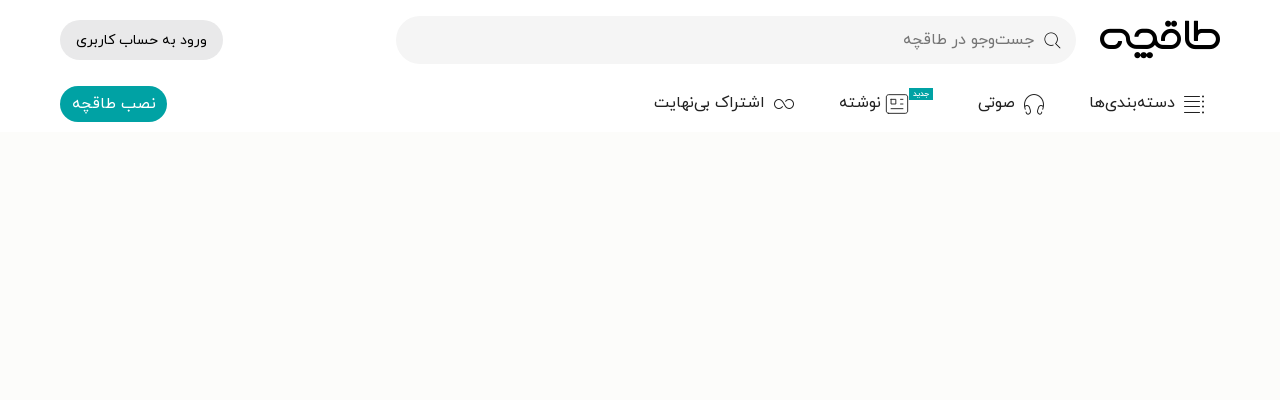

--- FILE ---
content_type: text/html; charset=utf-8
request_url: https://taaghche.com/filter?filter-hasPhysicalBook=0&filter-author=36807&filter-target=4&order=5
body_size: 9819
content:
<!DOCTYPE html><html lang="fa"><head><meta charSet="utf-8"/><meta http-equiv="X-UA-Compatible" content="IE=edge"/><meta name="viewport" content="width=device-width, initial-scale=1.0"/><link rel="icon" type="image/png" sizes="48x48" href="/images/logo48.png"/><link rel="preload" href="/fonts/woff2/IRANYekanWebBold.woff2" as="font" type="font/woff2" crossorigin=""/><link rel="preload" href="/fonts/woff2/IRANYekanWebRegular.woff2" as="font" type="font/woff2" crossorigin=""/><meta http-equiv="Content-type" content="text/html; charset=UTF-8"/><meta name="application-name" content="طاقچه"/><meta name="google-play-app" content="app-id=com.taghche.books"/><link rel="manifest" href="/manifest.json"/><link rel="apple-touch-icon" href="https://taaghche.com/images/logo48.png"/><meta property="al:android:app_name" content="Taaghche"/><meta property="al:android:package" content="com.taghche.books"/><meta property="al:android:url" content="Taaghche://Taaghche.ir"/><meta property="og:site_name" content="طاقچه"/><link rel="start" href="https://taaghche.com" title="Home"/><link rel="preconnect" href="https://gw.taaghche.com"/><link rel="preconnect" href="https://img.taaghche.com"/><noscript><iframe src="https://www.googletagmanager.com/ns.html?id=GTM-KWBHG56" height="0" width="0" style="display:none;visibility:hidden"></iframe></noscript><title>دانلود و خرید کتاب‌های <!-- --> | طاقچه</title><meta name="robots" content="noindex"/><meta name="next-head-count" content="21"/><link data-next-font="" rel="preconnect" href="/" crossorigin="anonymous"/><link rel="preload" href="/tmp/_next/static/css/b29b2662db1a890c.css" as="style"/><link rel="stylesheet" href="/tmp/_next/static/css/b29b2662db1a890c.css" data-n-g=""/><link rel="preload" href="/tmp/_next/static/css/94b84ad1ef4347d1.css" as="style"/><link rel="stylesheet" href="/tmp/_next/static/css/94b84ad1ef4347d1.css" data-n-p=""/><noscript data-n-css=""></noscript><script defer="" nomodule="" src="/tmp/_next/static/chunks/polyfills-c67a75d1b6f99dc8.js"></script><script src="/tmp/_next/static/chunks/webpack-c0dea3a5a64d89fe.js" defer=""></script><script src="/tmp/_next/static/chunks/framework-e0f26494c9ff40eb.js" defer=""></script><script src="/tmp/_next/static/chunks/main-751a36788069f359.js" defer=""></script><script src="/tmp/_next/static/chunks/pages/_app-a27592b50698ff37.js" defer=""></script><script src="/tmp/_next/static/chunks/45-1488ea5d903cd059.js" defer=""></script><script src="/tmp/_next/static/chunks/pages/filter-36b828aa3082bd8a.js" defer=""></script><script src="/tmp/_next/static/RrDbSAgr_s4MWL_SCIaxs/_buildManifest.js" defer=""></script><script src="/tmp/_next/static/RrDbSAgr_s4MWL_SCIaxs/_ssgManifest.js" defer=""></script></head><body><div id="__next"><script strategy="afterInteractive">
					window.dataLayer = window.dataLayer || [];
					window.gtag = function gtag(){window.dataLayer.push(arguments);}
					gtag('js', new Date());
					gtag('config', 'G-C63Z0P23MW');
				  </script><header class="header_container__xofsz" aria-label="هدر صفحه"><div class="header_headerContainer__oQ57w"><div class="header_headerPlaceHolder__pPn00  undefined"></div><div class="header_header__w2BOs"><div class="menu_menuContainer__V2fHH  menu_shadow__JYglD
            "><div class="menu_menu__hR_1r container "><div class="menu_sidebarToggle__k0Rus"><div class="menu_hamburger__1grkk icon-hambuger"></div></div><a aria-label="صفحه اصلی" href="/"><div class="menu_taaghche__zOXlT icon-logo"></div></a><button class="menu_searchButton__RuT73"><div class="menu_search__rzk5n icon-search"></div><div class="menu_searchText__DwH_z">جست‌وجو در طاقچه</div></button><div class="menu_autocompleteContainer__Dz7DV"><div class="autocomplete_autocompleteContainer__vO3rD undefined false"><div class="autocomplete_inputContainer__rLSM9 "><div class="autocomplete_search__NTgzK icon-search"></div><input type="text" class="autocomplete_searchInput__lwqyc" placeholder="جست‌وجو در طاقچه" value=""/></div></div></div><div class="menu_login__YIYtm"><div class="profileDropdown_profileContainer__uzJv1"><a class="profileDropdown_login__RvBFh undefined" href="/login">ورود به حساب کاربری</a></div></div><div class="sidebar_sidebar__fRBI8 sidebar_close__55D6D"><div><a title="دانلود و خرید کتاب‌های کتاب رایگان" href="/category/%DA%A9%D8%AA%D8%A7%D8%A8-%D8%B1%D8%A7%DB%8C%DA%AF%D8%A7%D9%86">کتاب رایگان</a></div><div><a title="دانلود و خرید کتاب‌های ادبیات" href="/category/%DA%A9%D8%AA%D8%A7%D8%A8-%D8%A7%D8%AF%D8%A8%DB%8C%D8%A7%D8%AA">ادبیات</a><a title="دانلود و خرید کتاب‌های ادبیات پایداری" href="/category/%DA%A9%D8%AA%D8%A7%D8%A8-%D8%A7%D8%AF%D8%A8%DB%8C%D8%A7%D8%AA-%D9%BE%D8%A7%DB%8C%D8%AF%D8%A7%D8%B1%DB%8C">ادبیات پایداری</a><a title="دانلود و خرید کتاب‌های ادبیات عامیانه و محلی" href="/category/%DA%A9%D8%AA%D8%A7%D8%A8-%D8%A7%D8%AF%D8%A8%DB%8C%D8%A7%D8%AA-%D8%B9%D8%A7%D9%85%DB%8C%D8%A7%D9%86%D9%87-%D9%88-%D9%85%D8%AD%D9%84%DB%8C">ادبیات عامیانه و محلی</a><a title="دانلود و خرید کتاب‌های ادبیات مذهبی" href="/category/%DA%A9%D8%AA%D8%A7%D8%A8-%D8%A7%D8%AF%D8%A8%DB%8C%D8%A7%D8%AA-%D9%85%D8%B0%D9%87%D8%A8%DB%8C">ادبیات مذهبی</a><a title="دانلود و خرید کتاب‌های پژوهش ادبی" href="/category/%DA%A9%D8%AA%D8%A7%D8%A8-%D9%BE%DA%98%D9%88%D9%87%D8%B4-%D8%A7%D8%AF%D8%A8%DB%8C">پژوهش ادبی</a><a title="دانلود و خرید کتاب‌های تراژدی" href="/category/%DA%A9%D8%AA%D8%A7%D8%A8-%D8%AA%D8%B1%D8%A7%DA%98%D8%AF%DB%8C">تراژدی</a><a title="دانلود و خرید کتاب‌های جنایی" href="/category/%DA%A9%D8%AA%D8%A7%D8%A8-%D8%AC%D9%86%D8%A7%DB%8C%DB%8C">جنایی</a><a title="دانلود و خرید کتاب‌های داستان تاریخی" href="/category/%DA%A9%D8%AA%D8%A7%D8%A8-%D8%AF%D8%A7%D8%B3%D8%AA%D8%A7%D9%86-%D8%AA%D8%A7%D8%B1%DB%8C%D8%AE%DB%8C">داستان تاریخی</a><a title="دانلود و خرید کتاب‌های شعر" href="/category/%DA%A9%D8%AA%D8%A7%D8%A8-%D8%B4%D8%B9%D8%B1">شعر</a><a title="دانلود و خرید کتاب‌های طنز" href="/category/%DA%A9%D8%AA%D8%A7%D8%A8-%D8%B7%D9%86%D8%B2">طنز</a><a title="دانلود و خرید کتاب‌های عاشقانه" href="/category/%DA%A9%D8%AA%D8%A7%D8%A8-%D8%B9%D8%A7%D8%B4%D9%82%D8%A7%D9%86%D9%87">عاشقانه</a><a title="دانلود و خرید کتاب‌های علمی تخیلی" href="/category/%DA%A9%D8%AA%D8%A7%D8%A8-%D8%B9%D9%84%D9%85%DB%8C-%D8%AA%D8%AE%DB%8C%D9%84%DB%8C">علمی تخیلی</a><a title="دانلود و خرید کتاب‌های فانتزی" href="/category/%DA%A9%D8%AA%D8%A7%D8%A8-%D9%81%D8%A7%D9%86%D8%AA%D8%B2%DB%8C">فانتزی</a><a title="دانلود و خرید کتاب‌های نامه‌ها" href="/category/%DA%A9%D8%AA%D8%A7%D8%A8-%D9%86%D8%A7%D9%85%D9%87-%D9%87%D8%A7">نامه‌ها</a><a title="دانلود و خرید کتاب‌های وحشت" href="/category/%DA%A9%D8%AA%D8%A7%D8%A8-%D9%88%D8%AD%D8%B4%D8%AA">وحشت</a></div><div><a title="دانلود و خرید کتاب‌های تاریخ" href="/category/%DA%A9%D8%AA%D8%A7%D8%A8-%D8%AA%D8%A7%D8%B1%DB%8C%D8%AE">تاریخ</a><a title="دانلود و خرید کتاب‌های تاریخ اسلام" href="/category/%DA%A9%D8%AA%D8%A7%D8%A8-%D8%AA%D8%A7%D8%B1%DB%8C%D8%AE-%D8%A7%D8%B3%D9%84%D8%A7%D9%85">تاریخ اسلام</a><a title="دانلود و خرید کتاب‌های تاریخ ایران" href="/category/%DA%A9%D8%AA%D8%A7%D8%A8-%D8%AA%D8%A7%D8%B1%DB%8C%D8%AE-%D8%A7%DB%8C%D8%B1%D8%A7%D9%86">تاریخ ایران</a><a title="دانلود و خرید کتاب‌های تاریخ جهان" href="/category/%DA%A9%D8%AA%D8%A7%D8%A8-%D8%AA%D8%A7%D8%B1%DB%8C%D8%AE-%D8%AC%D9%87%D8%A7%D9%86">تاریخ جهان</a></div><div><a title="دانلود و خرید کتاب‌های داستان و رمان" href="/category/%DA%A9%D8%AA%D8%A7%D8%A8-%D8%AF%D8%A7%D8%B3%D8%AA%D8%A7%D9%86-%D9%88-%D8%B1%D9%85%D8%A7%D9%86">داستان و رمان</a><a title="دانلود و خرید کتاب‌های داستان ایرانی" href="/category/%DA%A9%D8%AA%D8%A7%D8%A8-%D8%AF%D8%A7%D8%B3%D8%AA%D8%A7%D9%86-%D8%A7%DB%8C%D8%B1%D8%A7%D9%86%DB%8C">داستان ایرانی</a><a title="دانلود و خرید کتاب‌های داستان خارجی" href="/category/%DA%A9%D8%AA%D8%A7%D8%A8-%D8%AF%D8%A7%D8%B3%D8%AA%D8%A7%D9%86-%D8%AE%D8%A7%D8%B1%D8%AC%DB%8C">داستان خارجی</a><a title="دانلود و خرید کتاب‌های داستان کوتاه" href="/category/%DA%A9%D8%AA%D8%A7%D8%A8-%D8%AF%D8%A7%D8%B3%D8%AA%D8%A7%D9%86-%DA%A9%D9%88%D8%AA%D8%A7%D9%87">داستان کوتاه</a><a title="دانلود و خرید کتاب‌های رمان" href="/category/%DA%A9%D8%AA%D8%A7%D8%A8-%D8%B1%D9%85%D8%A7%D9%86">رمان</a></div><div><a title="دانلود و خرید کتاب‌های درسی و کمک‌درسی" href="/category/%DA%A9%D8%AA%D8%A7%D8%A8-%D8%AF%D8%B1%D8%B3%DB%8C-%D9%88-%DA%A9%D9%85%DA%A9-%D8%AF%D8%B1%D8%B3%DB%8C">درسی و کمک‌درسی</a><a rel="nofollow" title="دانلود و خرید کتاب‌های پیام نور" href="/category/%DA%A9%D8%AA%D8%A7%D8%A8-%D9%BE%DB%8C%D8%A7%D9%85-%D9%86%D9%88%D8%B1">پیام نور</a><a title="دانلود و خرید کتاب‌های دبستان" href="/category/%DA%A9%D8%AA%D8%A7%D8%A8-%D8%AF%D8%A8%D8%B3%D8%AA%D8%A7%D9%86">دبستان</a><a title="دانلود و خرید کتاب‌های کنکور ارشد" href="/category/%DA%A9%D8%AA%D8%A7%D8%A8-%DA%A9%D9%86%DA%A9%D9%88%D8%B1-%D8%A7%D8%B1%D8%B4%D8%AF">کنکور ارشد</a><a title="دانلود و خرید کتاب‌های کنکور دکتری" href="/category/%DA%A9%D8%AA%D8%A7%D8%A8-%DA%A9%D9%86%DA%A9%D9%88%D8%B1-%D8%AF%DA%A9%D8%AA%D8%B1%DB%8C">کنکور دکتری</a><a title="دانلود و خرید کتاب‌های کنکور کاردانی" href="/category/%DA%A9%D8%AA%D8%A7%D8%A8-%DA%A9%D9%86%DA%A9%D9%88%D8%B1-%DA%A9%D8%A7%D8%B1%D8%AF%D8%A7%D9%86%DB%8C">کنکور کاردانی</a><a title="دانلود و خرید کتاب‌های کنکور کارشناسی" href="/category/%DA%A9%D8%AA%D8%A7%D8%A8-%DA%A9%D9%86%DA%A9%D9%88%D8%B1-%DA%A9%D8%A7%D8%B1%D8%B4%D9%86%D8%A7%D8%B3%DB%8C">کنکور کارشناسی</a><a title="دانلود و خرید کتاب‌های متوسطه اول" href="/category/%DA%A9%D8%AA%D8%A7%D8%A8-%D9%85%D8%AA%D9%88%D8%B3%D8%B7%D9%87-%D8%A7%D9%88%D9%84">متوسطه اول</a><a title="دانلود و خرید کتاب‌های متوسطه دوم" href="/category/%DA%A9%D8%AA%D8%A7%D8%A8-%D9%85%D8%AA%D9%88%D8%B3%D8%B7%D9%87-%D8%AF%D9%88%D9%85">متوسطه دوم</a></div><div><a title="دانلود و خرید کتاب‌های دفاع مقدس" href="/category/%DA%A9%D8%AA%D8%A7%D8%A8-%D8%AF%D9%81%D8%A7%D8%B9-%D9%85%D9%82%D8%AF%D8%B3">دفاع مقدس</a></div><div><a title="دانلود و خرید کتاب‌های روان‌شناسی و موفقیت" href="/category/%DA%A9%D8%AA%D8%A7%D8%A8-%D8%B1%D9%88%D8%A7%D9%86-%D8%B4%D9%86%D8%A7%D8%B3%DB%8C-%D9%88-%D9%85%D9%88%D9%81%D9%82%DB%8C%D8%AA">روان‌شناسی و موفقیت</a><a title="دانلود و خرید کتاب‌های خانواده و ازدواج" href="/category/%DA%A9%D8%AA%D8%A7%D8%A8-%D8%AE%D8%A7%D9%86%D9%88%D8%A7%D8%AF%D9%87-%D9%88-%D8%A7%D8%B2%D8%AF%D9%88%D8%A7%D8%AC">خانواده و ازدواج</a><a title="دانلود و خرید کتاب‌های روان‌شناسی عمومی" href="/category/%DA%A9%D8%AA%D8%A7%D8%A8-%D8%B1%D9%88%D8%A7%D9%86-%D8%B4%D9%86%D8%A7%D8%B3%DB%8C-%D8%B9%D9%85%D9%88%D9%85%DB%8C">روان‌شناسی عمومی</a><a title="دانلود و خرید کتاب‌های روان‌شناسی کودک و نوجوان" href="/category/%DA%A9%D8%AA%D8%A7%D8%A8-%D8%B1%D9%88%D8%A7%D9%86-%D8%B4%D9%86%D8%A7%D8%B3%DB%8C-%DA%A9%D9%88%D8%AF%DA%A9-%D9%88-%D9%86%D9%88%D8%AC%D9%88%D8%A7%D9%86">روان‌شناسی کودک و نوجوان</a><a title="دانلود و خرید کتاب‌های موفقیت و خودیاری" href="/category/%DA%A9%D8%AA%D8%A7%D8%A8-%D9%85%D9%88%D9%81%D9%82%DB%8C%D8%AA-%D9%88-%D8%AE%D9%88%D8%AF%DB%8C%D8%A7%D8%B1%DB%8C">موفقیت و خودیاری</a><a title="دانلود و خرید کتاب‌های نظریه‌های آموزش و پرورش" href="/category/%DA%A9%D8%AA%D8%A7%D8%A8-%D9%86%D8%B8%D8%B1%DB%8C%D9%87-%D9%87%D8%A7%DB%8C-%D8%A2%D9%85%D9%88%D8%B2%D8%B4-%D9%88-%D9%BE%D8%B1%D9%88%D8%B1%D8%B4">نظریه‌های آموزش و پرورش</a></div><div><a title="دانلود و خرید کتاب‌های زبان خارجی" href="/category/%DA%A9%D8%AA%D8%A7%D8%A8-%D8%B2%D8%A8%D8%A7%D9%86-%D8%AE%D8%A7%D8%B1%D8%AC%DB%8C">زبان خارجی</a><a title="دانلود و خرید کتاب‌های ادبیات لاتین" href="/category/%DA%A9%D8%AA%D8%A7%D8%A8-%D8%A7%D8%AF%D8%A8%DB%8C%D8%A7%D8%AA-%D9%84%D8%A7%D8%AA%DB%8C%D9%86">ادبیات لاتین</a><a title="دانلود و خرید کتاب‌های انگلیسی" href="/category/%DA%A9%D8%AA%D8%A7%D8%A8-%D8%A7%D9%86%DA%AF%D9%84%DB%8C%D8%B3%DB%8C">انگلیسی</a><a title="دانلود و خرید کتاب‌های سایر زبان‌ها" href="/category/%DA%A9%D8%AA%D8%A7%D8%A8-%D8%B3%D8%A7%DB%8C%D8%B1-%D8%B2%D8%A8%D8%A7%D9%86-%D9%87%D8%A7">سایر زبان‌ها</a><a title="دانلود و خرید کتاب‌های عربی" href="/category/%DA%A9%D8%AA%D8%A7%D8%A8-%D8%B9%D8%B1%D8%A8%DB%8C">عربی</a><a title="دانلود و خرید کتاب‌های فرانسه" href="/category/%DA%A9%D8%AA%D8%A7%D8%A8-%D9%81%D8%B1%D8%A7%D9%86%D8%B3%D9%87">فرانسه</a></div><div><a title="دانلود و خرید کتاب‌های زندگی‌نامه و خاطرات" href="/category/%DA%A9%D8%AA%D8%A7%D8%A8-%D8%B2%D9%86%D8%AF%DA%AF%DB%8C-%D9%86%D8%A7%D9%85%D9%87-%D9%88-%D8%AE%D8%A7%D8%B7%D8%B1%D8%A7%D8%AA">زندگی‌نامه و خاطرات</a><a title="دانلود و خرید کتاب‌های خاطرات" href="/category/%DA%A9%D8%AA%D8%A7%D8%A8-%D8%AE%D8%A7%D8%B7%D8%B1%D8%A7%D8%AA">خاطرات</a><a title="دانلود و خرید کتاب‌های زندگی‌نامه" href="/category/%DA%A9%D8%AA%D8%A7%D8%A8-%D8%B2%D9%86%D8%AF%DA%AF%DB%8C-%D9%86%D8%A7%D9%85%D9%87">زندگی‌نامه</a><a title="دانلود و خرید کتاب‌های سفرنامه" href="/category/%DA%A9%D8%AA%D8%A7%D8%A8-%D8%B3%D9%81%D8%B1%D9%86%D8%A7%D9%85%D9%87">سفرنامه</a></div><div><a title="دانلود و خرید کتاب‌های سبک زندگی" href="/category/%DA%A9%D8%AA%D8%A7%D8%A8-%D8%B3%D8%A8%DA%A9-%D8%B2%D9%86%D8%AF%DA%AF%DB%8C">سبک زندگی</a><a title="دانلود و خرید کتاب‌های آشپزی" href="/category/%DA%A9%D8%AA%D8%A7%D8%A8-%D8%A2%D8%B4%D9%BE%D8%B2%DB%8C">آشپزی</a><a title="دانلود و خرید کتاب‌های تناسب اندام و تغذیه" href="/category/%DA%A9%D8%AA%D8%A7%D8%A8-%D8%AA%D9%86%D8%A7%D8%B3%D8%A8-%D8%A7%D9%86%D8%AF%D8%A7%D9%85-%D9%88-%D8%AA%D8%BA%D8%B0%DB%8C%D9%87">تناسب اندام و تغذیه</a><a title="دانلود و خرید کتاب‌های سلامت" href="/category/%DA%A9%D8%AA%D8%A7%D8%A8-%D8%B3%D9%84%D8%A7%D9%85%D8%AA">سلامت</a><a title="دانلود و خرید کتاب‌های گردشگری" href="/category/%DA%A9%D8%AA%D8%A7%D8%A8-%DA%AF%D8%B1%D8%AF%D8%B4%DA%AF%D8%B1%DB%8C">گردشگری</a><a title="دانلود و خرید کتاب‌های مد و پوشاک" href="/category/%DA%A9%D8%AA%D8%A7%D8%A8-%D9%85%D8%AF-%D9%88-%D9%BE%D9%88%D8%B4%D8%A7%DA%A9">مد و پوشاک</a><a title="دانلود و خرید کتاب‌های ورزش" href="/category/%DA%A9%D8%AA%D8%A7%D8%A8-%D9%88%D8%B1%D8%B2%D8%B4">ورزش</a></div><div><a title="دانلود و خرید کتاب‌های علوم انسانی" href="/category/%DA%A9%D8%AA%D8%A7%D8%A8-%D8%B9%D9%84%D9%88%D9%85-%D8%A7%D9%86%D8%B3%D8%A7%D9%86%DB%8C">علوم انسانی</a><a title="دانلود و خرید کتاب‌های اقتصاد" href="/category/%DA%A9%D8%AA%D8%A7%D8%A8-%D8%A7%D9%82%D8%AA%D8%B5%D8%A7%D8%AF">اقتصاد</a><a rel="nofollow" title="دانلود و خرید کتاب‌های بیمه" href="/filter?filter-category=230&amp;filter-target=0&amp;order=0">بیمه</a><a title="دانلود و خرید کتاب‌های جامعه‌شناسی" href="/category/%DA%A9%D8%AA%D8%A7%D8%A8-%D8%AC%D8%A7%D9%85%D8%B9%D9%87-%D8%B4%D9%86%D8%A7%D8%B3%DB%8C">جامعه‌شناسی</a><a title="دانلود و خرید کتاب‌های جغرافی" href="/category/%DA%A9%D8%AA%D8%A7%D8%A8-%D8%AC%D8%BA%D8%B1%D8%A7%D9%81%DB%8C">جغرافی</a><a title="دانلود و خرید کتاب‌های حقوق" href="/category/%DA%A9%D8%AA%D8%A7%D8%A8-%D8%AD%D9%82%D9%88%D9%82">حقوق</a><a rel="nofollow" title="دانلود و خرید کتاب‌های رفاه و تأمین اجتماعی" href="/filter?filter-category=231&amp;filter-target=0&amp;order=0">رفاه و تأمین اجتماعی</a><a title="دانلود و خرید کتاب‌های زبان‌شناسی" href="/category/%DA%A9%D8%AA%D8%A7%D8%A8-%D8%B2%D8%A8%D8%A7%D9%86-%D8%B4%D9%86%D8%A7%D8%B3%DB%8C">زبان‌شناسی</a><a title="دانلود و خرید کتاب‌های علوم سیاسی و روابط بین‌الملل" href="/category/%DA%A9%D8%AA%D8%A7%D8%A8-%D8%B9%D9%84%D9%88%D9%85-%D8%B3%DB%8C%D8%A7%D8%B3%DB%8C-%D9%88-%D8%B1%D9%88%D8%A7%D8%A8%D8%B7-%D8%A8%DB%8C%D9%86-%D8%A7%D9%84%D9%85%D9%84%D9%84">علوم سیاسی و روابط بین‌الملل</a><a title="دانلود و خرید کتاب‌های مردم شناسی" href="/category/%DA%A9%D8%AA%D8%A7%D8%A8-%D9%85%D8%B1%D8%AF%D9%85-%D8%B4%D9%86%D8%A7%D8%B3%DB%8C">مردم شناسی</a></div><div><a title="دانلود و خرید کتاب‌های علوم پایه و مهندسی" href="/category/%DA%A9%D8%AA%D8%A7%D8%A8-%D8%B9%D9%84%D9%88%D9%85-%D9%BE%D8%A7%DB%8C%D9%87-%D9%88-%D9%85%D9%87%D9%86%D8%AF%D8%B3%DB%8C">علوم پایه و مهندسی</a><a title="دانلود و خرید کتاب‌های باستان‌شناسی" href="/category/%DA%A9%D8%AA%D8%A7%D8%A8-%D8%A8%D8%A7%D8%B3%D8%AA%D8%A7%D9%86-%D8%B4%D9%86%D8%A7%D8%B3%DB%8C">باستان‌شناسی</a><a title="دانلود و خرید کتاب‌های برق و الکترونیک" href="/category/%DA%A9%D8%AA%D8%A7%D8%A8-%D8%A8%D8%B1%D9%82-%D9%88-%D8%A7%D9%84%DA%A9%D8%AA%D8%B1%D9%88%D9%86%DB%8C%DA%A9">برق و الکترونیک</a><a title="دانلود و خرید کتاب‌های جانورشناسی" href="/category/%DA%A9%D8%AA%D8%A7%D8%A8-%D8%AC%D8%A7%D9%86%D9%88%D8%B1%D8%B4%D9%86%D8%A7%D8%B3%DB%8C">جانورشناسی</a><a title="دانلود و خرید کتاب‌های ریاضیات" href="/category/%DA%A9%D8%AA%D8%A7%D8%A8-%D8%B1%DB%8C%D8%A7%D8%B6%DB%8C%D8%A7%D8%AA">ریاضیات</a><a title="دانلود و خرید کتاب‌های زمین‌شناسی" href="/category/%DA%A9%D8%AA%D8%A7%D8%A8-%D8%B2%D9%85%DB%8C%D9%86-%D8%B4%D9%86%D8%A7%D8%B3%DB%8C">زمین‌شناسی</a><a title="دانلود و خرید کتاب‌های زیست‌شناسی" href="/category/%DA%A9%D8%AA%D8%A7%D8%A8-%D8%B2%DB%8C%D8%B3%D8%AA-%D8%B4%D9%86%D8%A7%D8%B3%DB%8C">زیست‌شناسی</a><a title="دانلود و خرید کتاب‌های شیمی" href="/category/%DA%A9%D8%AA%D8%A7%D8%A8-%D8%B4%DB%8C%D9%85%DB%8C">شیمی</a><a title="دانلود و خرید کتاب‌های صنایع" href="/category/%DA%A9%D8%AA%D8%A7%D8%A8-%D8%B5%D9%86%D8%A7%DB%8C%D8%B9">صنایع</a><a title="دانلود و خرید کتاب‌های عمران" href="/category/%DA%A9%D8%AA%D8%A7%D8%A8-%D8%B9%D9%85%D8%B1%D8%A7%D9%86">عمران</a><a title="دانلود و خرید کتاب‌های فیزیک" href="/category/%DA%A9%D8%AA%D8%A7%D8%A8-%D9%81%DB%8C%D8%B2%DB%8C%DA%A9">فیزیک</a><a title="دانلود و خرید کتاب‌های کامپیوتر" href="/category/%DA%A9%D8%AA%D8%A7%D8%A8-%DA%A9%D8%A7%D9%85%D9%BE%DB%8C%D9%88%D8%AA%D8%B1">کامپیوتر</a><a title="دانلود و خرید کتاب‌های کشاورزی و باغبانی" href="/category/%DA%A9%D8%AA%D8%A7%D8%A8-%DA%A9%D8%B4%D8%A7%D9%88%D8%B1%D8%B2%DB%8C-%D9%88-%D8%A8%D8%A7%D8%BA%D8%A8%D8%A7%D9%86%DB%8C">کشاورزی و باغبانی</a><a title="دانلود و خرید کتاب‌های متالورژی و مواد" href="/category/%DA%A9%D8%AA%D8%A7%D8%A8-%D9%85%D8%AA%D8%A7%D9%84%D9%88%D8%B1%DA%98%DB%8C-%D9%88-%D9%85%D9%88%D8%A7%D8%AF">متالورژی و مواد</a><a title="دانلود و خرید کتاب‌های معدن" href="/category/%DA%A9%D8%AA%D8%A7%D8%A8-%D9%85%D8%B9%D8%AF%D9%86">معدن</a><a title="دانلود و خرید کتاب‌های مکانیک" href="/category/%DA%A9%D8%AA%D8%A7%D8%A8-%D9%85%DA%A9%D8%A7%D9%86%DB%8C%DA%A9">مکانیک</a><a title="دانلود و خرید کتاب‌های نجوم" href="/category/%DA%A9%D8%AA%D8%A7%D8%A8-%D9%86%D8%AC%D9%88%D9%85">نجوم</a><a title="دانلود و خرید کتاب‌های هسته‌ای" href="/category/%DA%A9%D8%AA%D8%A7%D8%A8-%D9%87%D8%B3%D8%AA%D9%87-%D8%A7%DB%8C">هسته‌ای</a><a title="دانلود و خرید کتاب‌های هوافضا" href="/category/%DA%A9%D8%AA%D8%A7%D8%A8-%D9%87%D9%88%D8%A7%D9%81%D8%B6%D8%A7">هوافضا</a></div><div><a title="دانلود و خرید کتاب‌های علوم پزشکی" href="/category/%DA%A9%D8%AA%D8%A7%D8%A8-%D8%B9%D9%84%D9%88%D9%85-%D9%BE%D8%B2%D8%B4%DA%A9%DB%8C">علوم پزشکی</a><a title="دانلود و خرید کتاب‌های پرستاری" href="/category/%DA%A9%D8%AA%D8%A7%D8%A8-%D9%BE%D8%B1%D8%B3%D8%AA%D8%A7%D8%B1%DB%8C">پرستاری</a><a title="دانلود و خرید کتاب‌های پزشکی اطفال" href="/category/%DA%A9%D8%AA%D8%A7%D8%A8-%D9%BE%D8%B2%D8%B4%DA%A9%DB%8C-%D8%A7%D8%B7%D9%81%D8%A7%D9%84">پزشکی اطفال</a><a title="دانلود و خرید کتاب‌های پزشکی عمومی" href="/category/%DA%A9%D8%AA%D8%A7%D8%A8-%D9%BE%D8%B2%D8%B4%DA%A9%DB%8C-%D8%B9%D9%85%D9%88%D9%85%DB%8C">پزشکی عمومی</a><a title="دانلود و خرید کتاب‌های جراحی" href="/category/%DA%A9%D8%AA%D8%A7%D8%A8-%D8%AC%D8%B1%D8%A7%D8%AD%DB%8C">جراحی</a><a title="دانلود و خرید کتاب‌های چشم پزشکی" href="/category/%DA%A9%D8%AA%D8%A7%D8%A8-%DA%86%D8%B4%D9%85-%D9%BE%D8%B2%D8%B4%DA%A9%DB%8C">چشم پزشکی</a><a title="دانلود و خرید کتاب‌های داروسازی" href="/category/%DA%A9%D8%AA%D8%A7%D8%A8-%D8%AF%D8%A7%D8%B1%D9%88%D8%B3%D8%A7%D8%B2%DB%8C">داروسازی</a><a title="دانلود و خرید کتاب‌های دندان پزشکی" href="/category/%DA%A9%D8%AA%D8%A7%D8%A8-%D8%AF%D9%86%D8%AF%D8%A7%D9%86-%D9%BE%D8%B2%D8%B4%DA%A9%DB%8C">دندان پزشکی</a><a title="دانلود و خرید کتاب‌های زنان و مامایی" href="/category/%DA%A9%D8%AA%D8%A7%D8%A8-%D8%B2%D9%86%D8%A7%D9%86-%D9%88-%D9%85%D8%A7%D9%85%D8%A7%DB%8C%DB%8C">زنان و مامایی</a><a title="دانلود و خرید کتاب‌های طب سنتی" href="/category/%DA%A9%D8%AA%D8%A7%D8%A8-%D8%B7%D8%A8-%D8%B3%D9%86%D8%AA%DB%8C">طب سنتی</a></div><div><a title="دانلود و خرید کتاب‌های فلسفه و منطق" href="/category/%DA%A9%D8%AA%D8%A7%D8%A8-%D9%81%D9%84%D8%B3%D9%81%D9%87-%D9%88-%D9%85%D9%86%D8%B7%D9%82">فلسفه و منطق</a><a title="دانلود و خرید کتاب‌های فلسفه قدیم، قرون وسطی و شرق" href="/category/%DA%A9%D8%AA%D8%A7%D8%A8-%D9%81%D9%84%D8%B3%D9%81%D9%87-%D9%82%D8%AF%DB%8C%D9%85-%D9%82%D8%B1%D9%88%D9%86-%D9%88%D8%B3%D8%B7%DB%8C-%D9%88-%D8%B4%D8%B1%D9%82">فلسفه قدیم، قرون وسطی و شرق</a><a title="دانلود و خرید کتاب‌های فلسفه مدرن" href="/category/%DA%A9%D8%AA%D8%A7%D8%A8-%D9%81%D9%84%D8%B3%D9%81%D9%87-%D9%85%D8%AF%D8%B1%D9%86">فلسفه مدرن</a><a title="دانلود و خرید کتاب‌های نظریات و مکاتب فلسفی" href="/category/%DA%A9%D8%AA%D8%A7%D8%A8-%D9%86%D8%B8%D8%B1%DB%8C%D8%A7%D8%AA-%D9%88-%D9%85%DA%A9%D8%A7%D8%AA%D8%A8-%D9%81%D9%84%D8%B3%D9%81%DB%8C">نظریات و مکاتب فلسفی</a><a title="دانلود و خرید کتاب‌های هستی‌شناسی" href="/category/%DA%A9%D8%AA%D8%A7%D8%A8-%D9%87%D8%B3%D8%AA%DB%8C-%D8%B4%D9%86%D8%A7%D8%B3%DB%8C">هستی‌شناسی</a></div><div><a title="دانلود و خرید کتاب‌های کمیک" href="/category/%DA%A9%D8%AA%D8%A7%D8%A8-%DA%A9%D9%85%DB%8C%DA%A9">کمیک</a></div><div><a title="دانلود و خرید کتاب‌های کودک و نوجوان" href="/category/%DA%A9%D8%AA%D8%A7%D8%A8-%DA%A9%D9%88%D8%AF%DA%A9-%D9%88-%D9%86%D9%88%D8%AC%D9%88%D8%A7%D9%86">کودک و نوجوان</a><a title="دانلود و خرید کتاب‌های داستان کودک و نوجوانان" href="/category/%DA%A9%D8%AA%D8%A7%D8%A8-%D8%AF%D8%A7%D8%B3%D8%AA%D8%A7%D9%86-%DA%A9%D9%88%D8%AF%DA%A9-%D9%88-%D9%86%D9%88%D8%AC%D9%88%D8%A7%D9%86%D8%A7%D9%86">داستان کودک و نوجوانان</a><a title="دانلود و خرید کتاب‌های دانستنی‌های کودک و نوجوان" href="/category/%DA%A9%D8%AA%D8%A7%D8%A8-%D8%AF%D8%A7%D9%86%D8%B3%D8%AA%D9%86%DB%8C-%D9%87%D8%A7%DB%8C-%DA%A9%D9%88%D8%AF%DA%A9-%D9%88-%D9%86%D9%88%D8%AC%D9%88%D8%A7%D9%86">دانستنی‌های کودک و نوجوان</a><a title="دانلود و خرید کتاب‌های شعر کودک و نوجوان" href="/category/%DA%A9%D8%AA%D8%A7%D8%A8-%D8%B4%D8%B9%D8%B1-%DA%A9%D9%88%D8%AF%DA%A9-%D9%88-%D9%86%D9%88%D8%AC%D9%88%D8%A7%D9%86">شعر کودک و نوجوان</a></div><div><a title="دانلود و خرید کتاب‌های مدیریت و کسب و کار" href="/category/%DA%A9%D8%AA%D8%A7%D8%A8-%D9%85%D8%AF%DB%8C%D8%B1%DB%8C%D8%AA-%D9%88-%DA%A9%D8%B3%D8%A8-%D9%88-%DA%A9%D8%A7%D8%B1">مدیریت و کسب و کار</a></div><div><a title="دانلود و خرید کتاب‌های مذهب" href="/category/%DA%A9%D8%AA%D8%A7%D8%A8-%D9%85%D8%B0%D9%87%D8%A8">مذهب</a><a title="دانلود و خرید کتاب‌های اسلام" href="/category/%DA%A9%D8%AA%D8%A7%D8%A8-%D8%A7%D8%B3%D9%84%D8%A7%D9%85">اسلام</a><a title="دانلود و خرید کتاب‌های زرتشتی" href="/category/%DA%A9%D8%AA%D8%A7%D8%A8-%D8%B2%D8%B1%D8%AA%D8%B4%D8%AA%DB%8C">زرتشتی</a><a title="دانلود و خرید کتاب‌های سایر ادیان" href="/category/%DA%A9%D8%AA%D8%A7%D8%A8-%D8%B3%D8%A7%DB%8C%D8%B1-%D8%A7%D8%AF%DB%8C%D8%A7%D9%86">سایر ادیان</a><a title="دانلود و خرید کتاب‌های مسیحیت" href="/category/%DA%A9%D8%AA%D8%A7%D8%A8-%D9%85%D8%B3%DB%8C%D8%AD%DB%8C%D8%AA">مسیحیت</a><a title="دانلود و خرید کتاب‌های یهود" href="/category/%DA%A9%D8%AA%D8%A7%D8%A8-%DB%8C%D9%87%D9%88%D8%AF">یهود</a></div><div><a title="دانلود و خرید کتاب‌های مطبوعات" href="/category/%D9%85%D8%B7%D8%A8%D9%88%D8%B9%D8%A7%D8%AA">مطبوعات</a><a title="دانلود و خرید کتاب‌های روزنامه" href="/category/%D9%BE%DB%8C%D8%B4%D8%AE%D8%A7%D9%86-%D8%B1%D9%88%D8%B2%D9%86%D8%A7%D9%85%D9%87">روزنامه</a><a title="دانلود و خرید کتاب‌های مجلات تخصصی" href="/category/%D9%85%D8%AC%D9%84%D8%A7%D8%AA-%D8%AA%D8%AE%D8%B5%D8%B5%DB%8C">مجلات تخصصی</a><a title="دانلود و خرید کتاب‌های مجلات عمومی" href="/category/%D9%85%D8%AC%D9%84%D8%A7%D8%AA-%D8%B9%D9%85%D9%88%D9%85%DB%8C">مجلات عمومی</a><a title="دانلود و خرید کتاب‌های نشریه‌های خارجی" href="/category/%DA%A9%D8%AA%D8%A7%D8%A8-%D9%86%D8%B4%D8%B1%DB%8C%D9%87-%D9%87%D8%A7%DB%8C-%D8%AE%D8%A7%D8%B1%D8%AC%DB%8C">نشریه‌های خارجی</a></div><div><a title="دانلود و خرید کتاب‌های منابع و مراجع" href="/category/%DA%A9%D8%AA%D8%A7%D8%A8-%D9%85%D9%86%D8%A7%D8%A8%D8%B9-%D9%88-%D9%85%D8%B1%D8%A7%D8%AC%D8%B9">منابع و مراجع</a><a title="دانلود و خرید کتاب‌های اطلاعات عمومی" href="/category/%DA%A9%D8%AA%D8%A7%D8%A8-%D8%A7%D8%B7%D9%84%D8%A7%D8%B9%D8%A7%D8%AA-%D8%B9%D9%85%D9%88%D9%85%DB%8C">اطلاعات عمومی</a><a title="دانلود و خرید کتاب‌های دایرة المعارف" href="/category/%DA%A9%D8%AA%D8%A7%D8%A8-%D8%AF%D8%A7%DB%8C%D8%B1%D9%87-%D8%A7%D9%84%D9%85%D8%B9%D8%A7%D8%B1%D9%81">دایرة المعارف</a><a title="دانلود و خرید کتاب‌های سالنما و راهنما" href="/category/%DA%A9%D8%AA%D8%A7%D8%A8-%D8%B3%D8%A7%D9%84%D9%86%D9%85%D8%A7-%D9%88-%D8%B1%D8%A7%D9%87%D9%86%D9%85%D8%A7">سالنما و راهنما</a><a title="دانلود و خرید کتاب‌های کتاب‌شناسی و نمایه" href="/category/%DA%A9%D8%AA%D8%A7%D8%A8-%DA%A9%D8%AA%D8%A7%D8%A8-%D8%B4%D9%86%D8%A7%D8%B3%DB%8C-%D9%88-%D9%86%D9%85%D8%A7%DB%8C%D9%87">کتاب‌شناسی و نمایه</a></div><div><a title="دانلود و خرید کتاب‌های هنر" href="/category/%DA%A9%D8%AA%D8%A7%D8%A8-%D9%87%D9%86%D8%B1">هنر</a><a title="دانلود و خرید کتاب‌های سینما و تئاتر" href="/category/%DA%A9%D8%AA%D8%A7%D8%A8-%D8%B3%DB%8C%D9%86%D9%85%D8%A7-%D9%88-%D8%AA%D8%A6%D8%A7%D8%AA%D8%B1">سینما و تئاتر</a><a title="دانلود و خرید کتاب‌های صنایع دستی" href="/category/%DA%A9%D8%AA%D8%A7%D8%A8-%D8%B5%D9%86%D8%A7%DB%8C%D8%B9-%D8%AF%D8%B3%D8%AA%DB%8C">صنایع دستی</a><a title="دانلود و خرید کتاب‌های طراحی صنعتی" href="/category/%DA%A9%D8%AA%D8%A7%D8%A8-%D8%B7%D8%B1%D8%A7%D8%AD%DB%8C-%D8%B5%D9%86%D8%B9%D8%AA%DB%8C">طراحی صنعتی</a><a title="دانلود و خرید کتاب‌های عکاسی" href="/category/%DA%A9%D8%AA%D8%A7%D8%A8-%D8%B9%DA%A9%D8%A7%D8%B3%DB%8C">عکاسی</a><a title="دانلود و خرید کتاب‌های موسیقی" href="/category/%DA%A9%D8%AA%D8%A7%D8%A8-%D9%85%D9%88%D8%B3%DB%8C%D9%82%DB%8C">موسیقی</a><a title="دانلود و خرید کتاب‌های هنرهای تجسمی" href="/category/%DA%A9%D8%AA%D8%A7%D8%A8-%D9%87%D9%86%D8%B1%D9%87%D8%A7%DB%8C-%D8%AA%D8%AC%D8%B3%D9%85%DB%8C">هنرهای تجسمی</a></div><div><a title="دانلود و خرید همۀ کتاب‌های صوتی" aria-label=" همۀ کتاب‌های صوتی" href="/audiobook">همۀ کتاب‌های صوتی</a></div><div><a title="دانلود و خرید کتاب‌های صوتی رایگان" aria-label=" کتاب‌های صوتی رایگان" href="/category/%DA%A9%D8%AA%D8%A7%D8%A8-%D8%B5%D9%88%D8%AA%DB%8C-%D8%B1%D8%A7%DB%8C%DA%AF%D8%A7%D9%86">کتاب‌های صوتی رایگان</a></div><div><a title="دانلود و خرید کتاب‌های صوتی ادبیات" aria-label="زیردسته‌های صوتی ادبیات" href="/category/%DA%A9%D8%AA%D8%A7%D8%A8-%D8%A7%D8%AF%D8%A8%DB%8C-%D8%B5%D9%88%D8%AA%DB%8C">ادبیات</a><a title="دانلود و خرید کتاب‌های صوتی ادبیات پایداری" aria-label="کتاب‌های صوتی ادبیات پایداری" href="/category/%DA%A9%D8%AA%D8%A7%D8%A8-%D8%A7%D8%AF%D8%A8%DB%8C%D8%A7%D8%AA-%D9%BE%D8%A7%DB%8C%D8%AF%D8%A7%D8%B1%DB%8C-%D8%B5%D9%88%D8%AA%DB%8C">ادبیات پایداری</a><a title="دانلود و خرید کتاب‌های صوتی ادبیات عامیانه و محلی" aria-label="کتاب‌های صوتی ادبیات عامیانه و محلی" href="/category/%DA%A9%D8%AA%D8%A7%D8%A8-%D8%A7%D8%AF%D8%A8%DB%8C%D8%A7%D8%AA-%D8%B9%D8%A7%D9%85%DB%8C%D8%A7%D9%86%D9%87-%D8%B5%D9%88%D8%AA%DB%8C">ادبیات عامیانه و محلی</a><a title="دانلود و خرید کتاب‌های صوتی ادبیات مذهبی" aria-label="کتاب‌های صوتی ادبیات مذهبی" href="/category/%DA%A9%D8%AA%D8%A7%D8%A8-%D8%A7%D8%AF%D8%A8%DB%8C%D8%A7%D8%AA-%D9%85%D8%B0%D9%87%D8%A8%DB%8C-%D8%B5%D9%88%D8%AA%DB%8C">ادبیات مذهبی</a><a title="دانلود و خرید کتاب‌های صوتی پژوهش ادبی" aria-label="کتاب‌های صوتی پژوهش ادبی" href="/category/%DA%A9%D8%AA%D8%A7%D8%A8-%D9%BE%DA%98%D9%88%D9%87%D8%B4-%D8%A7%D8%AF%D8%A8%DB%8C-%D8%B5%D9%88%D8%AA%DB%8C">پژوهش ادبی</a><a title="دانلود و خرید کتاب‌های صوتی تراژدی" aria-label="کتاب‌های صوتی تراژدی" href="/category/%DA%A9%D8%AA%D8%A7%D8%A8-%D8%AA%D8%B1%D8%A7%DA%98%D8%AF%DB%8C-%D8%B5%D9%88%D8%AA%DB%8C">تراژدی</a><a title="دانلود و خرید کتاب‌های صوتی جنایی" aria-label="کتاب‌های صوتی جنایی" href="/category/%DA%A9%D8%AA%D8%A7%D8%A8-%D8%AC%D9%86%D8%A7%DB%8C%DB%8C-%D8%B5%D9%88%D8%AA%DB%8C">جنایی</a><a title="دانلود و خرید کتاب‌های صوتی داستان تاریخی" aria-label="کتاب‌های صوتی داستان تاریخی" href="/category/%D8%AF%D8%A7%D8%B3%D8%AA%D8%A7%D9%86-%D8%B1%D9%85%D8%A7%D9%86-%D8%AA%D8%A7%D8%B1%DB%8C%D8%AE%DB%8C-%D8%B5%D9%88%D8%AA%DB%8C">داستان تاریخی</a><a title="دانلود و خرید کتاب‌های صوتی شعر" aria-label="کتاب‌های صوتی شعر" href="/category/%DA%A9%D8%AA%D8%A7%D8%A8-%D8%B4%D8%B9%D8%B1-%D8%B5%D9%88%D8%AA%DB%8C">شعر</a><a title="دانلود و خرید کتاب‌های صوتی طنز" aria-label="کتاب‌های صوتی طنز" href="/category/%DA%A9%D8%AA%D8%A7%D8%A8-%D8%B7%D9%86%D8%B2-%D8%B5%D9%88%D8%AA%DB%8C">طنز</a><a title="دانلود و خرید کتاب‌های صوتی عاشقانه" aria-label="کتاب‌های صوتی عاشقانه" href="/category/%DA%A9%D8%AA%D8%A7%D8%A8-%D8%B9%D8%A7%D8%B4%D9%82%D8%A7%D9%86%D9%87-%D8%B5%D9%88%D8%AA%DB%8C">عاشقانه</a><a title="دانلود و خرید کتاب‌های صوتی علمی تخیلی" aria-label="کتاب‌های صوتی علمی تخیلی" href="/category/%DA%A9%D8%AA%D8%A7%D8%A8-%D8%B9%D9%84%D9%85%DB%8C-%D8%AA%D8%AE%DB%8C%D9%84%DB%8C-%D8%B5%D9%88%D8%AA%DB%8C">علمی تخیلی</a><a title="دانلود و خرید کتاب‌های صوتی فانتزی" aria-label="کتاب‌های صوتی فانتزی" href="/category/%DA%A9%D8%AA%D8%A7%D8%A8-%D9%81%D8%A7%D9%86%D8%AA%D8%B2%DB%8C-%D8%B5%D9%88%D8%AA%DB%8C">فانتزی</a><a title="دانلود و خرید کتاب‌های صوتی نامه‌ها" aria-label="کتاب‌های صوتی نامه‌ها" href="/category/%DA%A9%D8%AA%D8%A7%D8%A8-%D9%86%D8%A7%D9%85%D9%87-%D8%B5%D9%88%D8%AA%DB%8C">نامه‌ها</a><a title="دانلود و خرید کتاب‌های صوتی وحشت" aria-label="کتاب‌های صوتی وحشت" href="/category/%DA%A9%D8%AA%D8%A7%D8%A8-%D8%AA%D8%B1%D8%B3%D9%86%D8%A7%DA%A9-%D8%B5%D9%88%D8%AA%DB%8C">وحشت</a></div><div><a title="دانلود و خرید کتاب‌های صوتی تاریخ" aria-label="زیردسته‌های صوتی تاریخ" href="/category/%DA%A9%D8%AA%D8%A7%D8%A8-%D8%AA%D8%A7%D8%B1%DB%8C%D8%AE%DB%8C-%D8%B5%D9%88%D8%AA%DB%8C">تاریخ</a><a title="دانلود و خرید کتاب‌های صوتی تاریخ اسلام" aria-label="کتاب‌های صوتی تاریخ اسلام" href="/category/%DA%A9%D8%AA%D8%A7%D8%A8-%D8%AA%D8%A7%D8%B1%DB%8C%D8%AE-%D8%A7%D8%B3%D9%84%D8%A7%D9%85-%D8%B5%D9%88%D8%AA%DB%8C">تاریخ اسلام</a><a title="دانلود و خرید کتاب‌های صوتی تاریخ ایران" aria-label="کتاب‌های صوتی تاریخ ایران" href="/category/%DA%A9%D8%AA%D8%A7%D8%A8-%D8%AA%D8%A7%D8%B1%DB%8C%D8%AE-%D8%A7%DB%8C%D8%B1%D8%A7%D9%86-%D8%B5%D9%88%D8%AA%DB%8C">تاریخ ایران</a><a title="دانلود و خرید کتاب‌های صوتی تاریخ جهان" aria-label="کتاب‌های صوتی تاریخ جهان" href="/category/%DA%A9%D8%AA%D8%A7%D8%A8-%D8%AA%D8%A7%D8%B1%DB%8C%D8%AE-%D8%AC%D9%87%D8%A7%D9%86-%D8%B5%D9%88%D8%AA%DB%8C">تاریخ جهان</a></div><div><a title="دانلود و خرید کتاب‌های صوتی داستان و رمان" aria-label="زیردسته‌های صوتی داستان و رمان" href="/category/%DA%A9%D8%AA%D8%A7%D8%A8-%D8%AF%D8%A7%D8%B3%D8%AA%D8%A7%D9%86-%D8%B1%D9%85%D8%A7%D9%86-%D8%B5%D9%88%D8%AA%DB%8C">داستان و رمان</a><a title="دانلود و خرید کتاب‌های صوتی داستان ایرانی" aria-label="کتاب‌های صوتی داستان ایرانی" href="/category/%DA%A9%D8%AA%D8%A7%D8%A8-%D8%AF%D8%A7%D8%B3%D8%AA%D8%A7%D9%86-%D8%B5%D9%88%D8%AA%DB%8C-%D8%A7%DB%8C%D8%B1%D8%A7%D9%86%DB%8C">داستان ایرانی</a><a title="دانلود و خرید کتاب‌های صوتی داستان خارجی" aria-label="کتاب‌های صوتی داستان خارجی" href="/category/%DA%A9%D8%AA%D8%A7%D8%A8-%D8%AF%D8%A7%D8%B3%D8%AA%D8%A7%D9%86-%D8%B5%D9%88%D8%AA%DB%8C-%D8%AE%D8%A7%D8%B1%D8%AC%DB%8C">داستان خارجی</a><a title="دانلود و خرید کتاب‌های صوتی داستان کوتاه" aria-label="کتاب‌های صوتی داستان کوتاه" href="/category/%DA%A9%D8%AA%D8%A7%D8%A8-%D8%AF%D8%A7%D8%B3%D8%AA%D8%A7%D9%86-%DA%A9%D9%88%D8%AA%D8%A7%D9%87-%D8%B5%D9%88%D8%AA%DB%8C">داستان کوتاه</a><a title="دانلود و خرید کتاب‌های صوتی رمان" aria-label="کتاب‌های صوتی رمان" href="/category/%DA%A9%D8%AA%D8%A7%D8%A8-%D8%B1%D9%85%D8%A7%D9%86-%D8%B5%D9%88%D8%AA%DB%8C">رمان</a></div><div><a title="دانلود و خرید کتاب‌های صوتی دفاع مقدس" aria-label="کتاب‌های صوتی دفاع مقدس" href="/category/%DA%A9%D8%AA%D8%A7%D8%A8-%D8%AF%D9%81%D8%A7%D8%B9-%D9%85%D9%82%D8%AF%D8%B3-%D8%B5%D9%88%D8%AA%DB%8C">دفاع مقدس</a></div><div><a title="دانلود و خرید کتاب‌های صوتی روان‌شناسی و موفقیت" aria-label="زیردسته‌های صوتی روان‌شناسی و موفقیت" href="/category/%DA%A9%D8%AA%D8%A7%D8%A8-%D8%B1%D9%88%D8%A7%D9%86%D8%B4%D9%86%D8%A7%D8%B3%DB%8C-%D9%85%D9%88%D9%81%D9%82%DB%8C%D8%AA-%D8%B5%D9%88%D8%AA%DB%8C">روان‌شناسی و موفقیت</a><a title="دانلود و خرید کتاب‌های صوتی خانواده و ازدواج" aria-label="کتاب‌های صوتی خانواده و ازدواج" href="/category/%DA%A9%D8%AA%D8%A7%D8%A8-%D8%AE%D8%A7%D9%86%D9%88%D8%A7%D8%AF%D9%87-%D8%A7%D8%B2%D8%AF%D9%88%D8%A7%D8%AC-%D8%B5%D9%88%D8%AA%DB%8C">خانواده و ازدواج</a><a title="دانلود و خرید کتاب‌های صوتی روان‌شناسی عمومی" aria-label="کتاب‌های صوتی روان‌شناسی عمومی" href="/category/%DA%A9%D8%AA%D8%A7%D8%A8-%D8%B1%D9%88%D8%A7%D9%86%D8%B4%D9%86%D8%A7%D8%B3%DB%8C-%D8%B9%D9%85%D9%88%D9%85%DB%8C-%D8%B5%D9%88%D8%AA%DB%8C">روان‌شناسی عمومی</a><a title="دانلود و خرید کتاب‌های صوتی روان‌شناسی کودک و نوجوان" aria-label="کتاب‌های صوتی روان‌شناسی کودک و نوجوان" href="/category/%DA%A9%D8%AA%D8%A7%D8%A8-%D8%B1%D9%88%D8%A7%D9%86%D8%B4%D9%86%D8%A7%D8%B3%DB%8C-%DA%A9%D9%88%D8%AF%DA%A9-%D9%86%D9%88%D8%AC%D9%88%D8%A7%D9%86-%D8%B5%D9%88%D8%AA%DB%8C">روان‌شناسی کودک و نوجوان</a><a title="دانلود و خرید کتاب‌های صوتی موفقیت و خودیاری" aria-label="کتاب‌های صوتی موفقیت و خودیاری" href="/category/%DA%A9%D8%AA%D8%A7%D8%A8-%D8%AA%D9%88%D8%B3%D8%B9%D9%87-%D9%81%D8%B1%D8%AF%DB%8C-%D8%A7%D9%86%DA%AF%DB%8C%D8%B2%D8%B4%DB%8C-%D8%B5%D9%88%D8%AA%DB%8C">موفقیت و خودیاری</a><a title="دانلود و خرید کتاب‌های صوتی نظریه‌های آموزش و پرورش" aria-label="کتاب‌های صوتی نظریه‌های آموزش و پرورش" href="/category/%DA%A9%D8%AA%D8%A7%D8%A8-%D9%86%D8%B8%D8%B1%DB%8C%D9%87-%D8%A2%D9%85%D9%88%D8%B2%D8%B4-%D9%BE%D8%B1%D9%88%D8%B1%D8%B4-%D8%B5%D9%88%D8%AA%DB%8C">نظریه‌های آموزش و پرورش</a></div><div><a title="دانلود و خرید کتاب‌های صوتی زبان خارجی" aria-label="زیردسته‌های صوتی زبان خارجی" href="/category/%DA%A9%D8%AA%D8%A7%D8%A8-%D8%B5%D9%88%D8%AA%DB%8C-%D8%AE%D8%A7%D8%B1%D8%AC%DB%8C">زبان خارجی</a><a title="دانلود و خرید کتاب‌های صوتی انگلیسی" aria-label="کتاب‌های صوتی انگلیسی" href="/category/%DA%A9%D8%AA%D8%A7%D8%A8-%D8%B5%D9%88%D8%AA%DB%8C-%D8%A7%D9%86%DA%AF%D9%84%DB%8C%D8%B3%DB%8C">انگلیسی</a><a title="دانلود و خرید کتاب‌های صوتی سایر زبان‌ها" aria-label="کتاب‌های صوتی سایر زبان‌ها" href="/category/%DA%A9%D8%AA%D8%A7%D8%A8-%D8%B2%D8%A8%D8%A7%D9%86-%D8%A7%D8%B5%D9%84%DB%8C-%D8%B5%D9%88%D8%AA%DB%8C">سایر زبان‌ها</a></div><div><a title="دانلود و خرید کتاب‌های صوتی زندگی‌نامه و خاطرات" aria-label="زیردسته‌های صوتی زندگی‌نامه و خاطرات" href="/category/%DA%A9%D8%AA%D8%A7%D8%A8-%D8%B2%D9%86%D8%AF%DA%AF%DB%8C%D9%86%D8%A7%D9%85%D9%87-%D8%AE%D8%A7%D8%B7%D8%B1%D8%A7%D8%AA-%D8%B5%D9%88%D8%AA%DB%8C">زندگی‌نامه و خاطرات</a><a title="دانلود و خرید کتاب‌های صوتی خاطرات" aria-label="کتاب‌های صوتی خاطرات" href="/category/%DA%A9%D8%AA%D8%A7%D8%A8-%D8%AE%D8%A7%D8%B7%D8%B1%D8%A7%D8%AA-%D8%B5%D9%88%D8%AA%DB%8C">خاطرات</a><a title="دانلود و خرید کتاب‌های صوتی زندگی‌نامه" aria-label="کتاب‌های صوتی زندگی‌نامه" href="/category/%DA%A9%D8%AA%D8%A7%D8%A8-%D8%B2%D9%86%D8%AF%DA%AF%DB%8C%D9%86%D8%A7%D9%85%D9%87-%D8%B5%D9%88%D8%AA%DB%8C">زندگی‌نامه</a><a title="دانلود و خرید کتاب‌های صوتی سفرنامه" aria-label="کتاب‌های صوتی سفرنامه" href="/category/%DA%A9%D8%AA%D8%A7%D8%A8-%D8%B3%D9%81%D8%B1%D9%86%D8%A7%D9%85%D9%87-%D8%B5%D9%88%D8%AA%DB%8C">سفرنامه</a></div><div><a title="دانلود و خرید کتاب‌های صوتی سبک زندگی" aria-label="زیردسته‌های صوتی سبک زندگی" href="/category/%DA%A9%D8%AA%D8%A7%D8%A8-%D8%B3%D8%A8%DA%A9-%D8%B2%D9%86%D8%AF%DA%AF%DB%8C-%D8%B5%D9%88%D8%AA%DB%8C">سبک زندگی</a><a title="دانلود و خرید کتاب‌های صوتی تناسب اندام و تغذیه" aria-label="کتاب‌های صوتی تناسب اندام و تغذیه" href="/category/%DA%A9%D8%AA%D8%A7%D8%A8-%D8%AA%D8%BA%D8%B0%DB%8C%D9%87-%D8%B5%D9%88%D8%AA%DB%8C">تناسب اندام و تغذیه</a><a title="دانلود و خرید کتاب‌های صوتی سلامت" aria-label="کتاب‌های صوتی سلامت" href="/category/%DA%A9%D8%AA%D8%A7%D8%A8-%D8%B3%D9%84%D8%A7%D9%85%D8%AA-%D8%B5%D9%88%D8%AA%DB%8C">سلامت</a><a title="دانلود و خرید کتاب‌های صوتی گردشگری" aria-label="کتاب‌های صوتی گردشگری" href="/category/%DA%A9%D8%AA%D8%A7%D8%A8-%DA%AF%D8%B1%D8%AF%D8%B4%DA%AF%D8%B1%DB%8C-%D8%B5%D9%88%D8%AA%DB%8C">گردشگری</a><a title="دانلود و خرید کتاب‌های صوتی ورزش" aria-label="کتاب‌های صوتی ورزش" href="/category/%DA%A9%D8%AA%D8%A7%D8%A8-%D9%88%D8%B1%D8%B2%D8%B4%DB%8C-%D8%B5%D9%88%D8%AA%DB%8C">ورزش</a></div><div><a title="دانلود و خرید کتاب‌های صوتی علوم انسانی" aria-label="زیردسته‌های صوتی علوم انسانی" href="/category/%DA%A9%D8%AA%D8%A7%D8%A8-%D8%B9%D9%84%D9%88%D9%85-%D8%A7%D9%86%D8%B3%D8%A7%D9%86%DB%8C-%D8%B5%D9%88%D8%AA%DB%8C">علوم انسانی</a><a title="دانلود و خرید کتاب‌های صوتی اقتصاد" aria-label="کتاب‌های صوتی اقتصاد" href="/category/%DA%A9%D8%AA%D8%A7%D8%A8-%D8%A7%D9%82%D8%AA%D8%B5%D8%A7%D8%AF-%D8%B5%D9%88%D8%AA%DB%8C">اقتصاد</a><a rel="nofollow" title="دانلود و خرید کتاب‌های صوتی بیمه" aria-label="کتاب‌های صوتی بیمه" href="/filter?filter-category=230&amp;filter-target=1&amp;order=0">بیمه</a><a title="دانلود و خرید کتاب‌های صوتی جامعه‌شناسی" aria-label="کتاب‌های صوتی جامعه‌شناسی" href="/category/%DA%A9%D8%AA%D8%A7%D8%A8-%D8%AC%D8%A7%D9%85%D8%B9%D9%87-%D8%B4%D9%86%D8%A7%D8%B3%DB%8C-%D8%B5%D9%88%D8%AA%DB%8C">جامعه‌شناسی</a><a rel="nofollow" title="دانلود و خرید کتاب‌های صوتی رفاه و تأمین اجتماعی" aria-label="کتاب‌های صوتی رفاه و تأمین اجتماعی" href="/filter?filter-category=231&amp;filter-target=1&amp;order=0">رفاه و تأمین اجتماعی</a><a title="دانلود و خرید کتاب‌های صوتی زبان‌شناسی" aria-label="کتاب‌های صوتی زبان‌شناسی" href="/category/%DA%A9%D8%AA%D8%A7%D8%A8-%D8%B2%D8%A8%D8%A7%D9%86-%D8%B4%D9%86%D8%A7%D8%B3%DB%8C-%D8%B5%D9%88%D8%AA%DB%8C">زبان‌شناسی</a><a title="دانلود و خرید کتاب‌های صوتی علوم سیاسی و روابط بین‌الملل" aria-label="کتاب‌های صوتی علوم سیاسی و روابط بین‌الملل" href="/category/%DA%A9%D8%AA%D8%A7%D8%A8-%D8%B3%DB%8C%D8%A7%D8%B3%DB%8C-%D8%B5%D9%88%D8%AA%DB%8C">علوم سیاسی و روابط بین‌الملل</a><a title="دانلود و خرید کتاب‌های صوتی مردم شناسی" aria-label="کتاب‌های صوتی مردم شناسی" href="/category/%DA%A9%D8%AA%D8%A7%D8%A8-%D9%85%D8%B1%D8%AF%D9%85-%D8%B4%D9%86%D8%A7%D8%B3%DB%8C-%D8%B5%D9%88%D8%AA%DB%8C">مردم شناسی</a></div><div><a title="دانلود و خرید کتاب‌های صوتی علوم پایه و مهندسی" aria-label="کتاب‌های صوتی علوم پایه و مهندسی" href="/category/%DA%A9%D8%AA%D8%A7%D8%A8-%D8%B9%D9%84%D9%85%DB%8C-%D8%B5%D9%88%D8%AA%DB%8C">علوم پایه و مهندسی</a></div><div><a title="دانلود و خرید کتاب‌های صوتی علوم پزشکی" aria-label="کتاب‌های صوتی علوم پزشکی" href="/category/%DA%A9%D8%AA%D8%A7%D8%A8-%D9%BE%D8%B2%D8%B4%DA%A9%DB%8C-%D8%B5%D9%88%D8%AA%DB%8C">علوم پزشکی</a></div><div><a title="دانلود و خرید کتاب‌های صوتی فلسفه و منطق" aria-label="زیردسته‌های صوتی فلسفه و منطق" href="/category/%DA%A9%D8%AA%D8%A7%D8%A8-%D9%81%D9%84%D8%B3%D9%81%DB%8C-%D8%B5%D9%88%D8%AA%DB%8C">فلسفه و منطق</a><a title="دانلود و خرید کتاب‌های صوتی فلسفه قدیم، قرون وسطی و شرق" aria-label="کتاب‌های صوتی فلسفه قدیم، قرون وسطی و شرق" href="/category/%DA%A9%D8%AA%D8%A7%D8%A8-%D9%81%D9%84%D8%B3%D9%81%D9%87-%D9%82%D8%AF%DB%8C%D9%85-%D9%82%D8%B1%D9%88%D9%86-%D9%88%D8%B3%D8%B7%DB%8C-%D8%B5%D9%88%D8%AA%DB%8C">فلسفه قدیم، قرون وسطی و شرق</a><a title="دانلود و خرید کتاب‌های صوتی فلسفه مدرن" aria-label="کتاب‌های صوتی فلسفه مدرن" href="/category/%DA%A9%D8%AA%D8%A7%D8%A8-%D9%81%D9%84%D8%B3%D9%81%D9%87-%D9%85%D8%AF%D8%B1%D9%86-%D8%B5%D9%88%D8%AA%DB%8C">فلسفه مدرن</a><a title="دانلود و خرید کتاب‌های صوتی نظریات و مکاتب فلسفی" aria-label="کتاب‌های صوتی نظریات و مکاتب فلسفی" href="/category/%DA%A9%D8%AA%D8%A7%D8%A8-%D9%86%D8%B8%D8%B1%DB%8C%D8%A7%D8%AA-%D9%85%DA%A9%D8%A7%D8%AA%D8%A8-%D9%81%D9%84%D8%B3%D9%81%DB%8C-%D8%B5%D9%88%D8%AA%DB%8C">نظریات و مکاتب فلسفی</a><a title="دانلود و خرید کتاب‌های صوتی هستی‌شناسی" aria-label="کتاب‌های صوتی هستی‌شناسی" href="/category/%DA%A9%D8%AA%D8%A7%D8%A8-%D9%87%D8%B3%D8%AA%DB%8C-%D8%B4%D9%86%D8%A7%D8%B3%DB%8C-%D8%B5%D9%88%D8%AA%DB%8C">هستی‌شناسی</a></div><div><a title="دانلود و خرید کتاب‌های صوتی کودک و نوجوان" aria-label="زیردسته‌های صوتی کودک و نوجوان" href="/category/%DA%A9%D8%AA%D8%A7%D8%A8-%DA%A9%D9%88%D8%AF%DA%A9-%D9%86%D9%88%D8%AC%D9%88%D8%A7%D9%86-%D8%B5%D9%88%D8%AA%DB%8C">کودک و نوجوان</a><a title="دانلود و خرید کتاب‌های صوتی داستان کودک و نوجوانان" aria-label="کتاب‌های صوتی داستان کودک و نوجوانان" href="/category/%D8%AF%D8%A7%D8%B3%D8%AA%D8%A7%D9%86-%D8%B1%D9%85%D8%A7%D9%86-%DA%A9%D9%88%D8%AF%DA%A9-%D9%86%D9%88%D8%AC%D9%88%D8%A7%D9%86-%D8%B5%D9%88%D8%AA%DB%8C">داستان کودک و نوجوانان</a><a title="دانلود و خرید کتاب‌های صوتی دانستنی‌های کودک و نوجوان" aria-label="کتاب‌های صوتی دانستنی‌های کودک و نوجوان" href="/category/%DA%A9%D8%AA%D8%A7%D8%A8-%D8%B9%D9%84%D9%85%DB%8C-%DA%A9%D9%88%D8%AF%DA%A9-%D9%86%D9%88%D8%AC%D9%88%D8%A7%D9%86-%D8%B5%D9%88%D8%AA%DB%8C">دانستنی‌های کودک و نوجوان</a><a title="دانلود و خرید کتاب‌های صوتی شعر کودک و نوجوان" aria-label="کتاب‌های صوتی شعر کودک و نوجوان" href="/category/%DA%A9%D8%AA%D8%A7%D8%A8-%D8%B4%D8%B9%D8%B1-%DA%A9%D9%88%DA%A9-%D9%86%D9%88%D8%AC%D9%88%D8%A7%D9%86-%D8%B5%D9%88%D8%AA%DB%8C">شعر کودک و نوجوان</a></div><div><a title="دانلود و خرید کتاب‌های صوتی مدیریت و کسب و کار" aria-label="کتاب‌های صوتی مدیریت و کسب و کار" href="/category/%DA%A9%D8%AA%D8%A7%D8%A8-%D9%85%D8%AF%DB%8C%D8%B1%DB%8C%D8%AA-%DA%A9%D8%B3%D8%A8-%D9%88-%DA%A9%D8%A7%D8%B1-%D8%B5%D9%88%D8%AA%DB%8C">مدیریت و کسب و کار</a></div><div><a title="دانلود و خرید کتاب‌های صوتی مذهب" aria-label="کتاب‌های صوتی مذهب" href="/category/%DA%A9%D8%AA%D8%A7%D8%A8-%D8%B5%D9%88%D8%AA%DB%8C-%D9%85%D8%B0%D9%87%D8%A8%DB%8C">مذهب</a></div><div><a title="دانلود و خرید کتاب‌های صوتی مطبوعات" aria-label="کتاب‌های صوتی مطبوعات" href="/category/%D9%85%D8%AC%D9%84%D9%87-%D9%85%D8%B7%D8%A8%D9%88%D8%B9%D8%A7%D8%AA-%D8%B5%D9%88%D8%AA%DB%8C">مطبوعات</a></div><div><a title="دانلود و خرید کتاب‌های صوتی منابع و مراجع" aria-label="کتاب‌های صوتی منابع و مراجع" href="/category/%DA%A9%D8%AA%D8%A7%D8%A8-%D9%85%D9%86%D8%A7%D8%A8%D8%B9-%D9%85%D8%B1%D8%A7%D8%AC%D8%B9-%D8%B5%D9%88%D8%AA%DB%8C">منابع و مراجع</a></div><div><a title="دانلود و خرید کتاب‌های صوتی هنر" aria-label="زیردسته‌های صوتی هنر" href="/category/%DA%A9%D8%AA%D8%A7%D8%A8-%D9%87%D9%86%D8%B1-%D8%B5%D9%88%D8%AA%DB%8C">هنر</a><a title="دانلود و خرید کتاب‌های صوتی سینما و تئاتر" aria-label="کتاب‌های صوتی سینما و تئاتر" href="/category/%DA%A9%D8%AA%D8%A7%D8%A8-%D8%B3%DB%8C%D9%86%D9%85%D8%A7-%D8%AA%D8%A6%D8%A7%D8%AA%D8%B1-%D8%B5%D9%88%D8%AA%DB%8C">سینما و تئاتر</a><a title="دانلود و خرید کتاب‌های صوتی موسیقی" aria-label="کتاب‌های صوتی موسیقی" href="/category/%DA%A9%D8%AA%D8%A7%D8%A8-%D9%85%D9%88%D8%B3%DB%8C%D9%82%DB%8C-%D8%B5%D9%88%D8%AA%DB%8C">موسیقی</a><a title="دانلود و خرید کتاب‌های صوتی هنرهای تجسمی" aria-label="کتاب‌های صوتی هنرهای تجسمی" href="/category/%DA%A9%D8%AA%D8%A7%D8%A8-%D9%87%D9%86%D8%B1%D9%87%D8%A7%DB%8C-%D8%AA%D8%AC%D8%B3%D9%85%DB%8C-%D8%B5%D9%88%D8%AA%DB%8C">هنرهای تجسمی</a></div><a href="/download">نصب طاقچه</a><a href="/categories">دسته‌بندی‌ها </a><a rel="nofollow" href="/subscription?utm_source=Taaghche&amp;utm_medium=Menu&amp;utm_campaign=InfiniteNavMenu">اشتراک بی‌نهایت</a><a href="/messagebox">ارتباط با پشتیبانی</a><a href="https://taaghche.com/blog?utm_source=Taaghche&amp;utm_medium=Menu&amp;utm_campaign=BlogNavMenu">وبلاگ</a><a href="/aboutus">دربارهٔ ما</a></div><div class="sidebar_back__wdYV1 sidebar_close__55D6D"></div></div><div class="formats_formats__ra_dj container"><div><div class="formats_item__rFYKf"><a class="formats_itemContainer__f_hrP " href="/categories"><span class="icon-index_ebook formats_icon__AaqJ7"></span><div>دسته‌بندی‌ها</div></a></div></div><div><div class="formats_item__rFYKf"><a class="formats_itemContainer__f_hrP " href="/audiobook"><div class="formats_icon__AaqJ7 icon-audiobook"></div><div>صوتی</div></a></div></div><div><div class="formats_item__rFYKf formats_hover__rWeI3"><a class="formats_itemContainer__f_hrP formats_articleItemContainer__Ro_9q" href="/article"><div class="formats_newTag___cV59">جدید</div><img class="formats_icon__AaqJ7" src="/icons/ic-article-logo.svg" alt="article"/><div>نوشته</div></a></div></div><a rel="nofollow" class="formats_item__rFYKf formats_hover__rWeI3" href="/subscription?utm_source=Taaghche&amp;utm_medium=Menu&amp;utm_campaign=InfiniteNavMenu"><div class="formats_itemContainer__f_hrP"><div class="formats_icon__AaqJ7 icon-infinity_book_page"></div><div id="Website_tg_Subscription_HeaderMenu">اشتراک بی‌نهایت</div></div></a><a rel="nofollow" class="formats_download__8VQPu" href="/download">نصب طاقچه</a></div></div></div></div></header><main aria-label="محتوای اصلی" class=" light"><div class="null container"><div class="filter_pageConfigBox__MuITJ"></div><div class="filter_content__8RPtq"></div></div></main><footer class="footer_footer__mQF6i" aria-label="فوتر صفحه"><div class="preFooter_preFooter__V3E0v container"><div class="footerDownload_footerDownload__qVf0a"><div><div class="footerDownload_links__z6zvb"><h2 class="footerDownload_title__5ha8R">دانلود اپلیکیشن طاقچه</h2><div class="footerDownload_link__FfKMD" title="دانلود از playstore"><a href="https://play.google.com/store/apps/details?id=com.taghche.books&amp;hl=fa&amp;gl=US" rel="nofollow"><img src="" alt="دانلود از playstore" title="دانلود از playstore"/></a></div><a class="footerDownload_link__FfKMD" rel="nofollow" title="دانلود از App store" href="/download/appstore"><img src="" alt="دانلود از App store" title="دانلود از App store"/></a><a rel="nofollow" class="footerDownload_link__FfKMD" title="دانلود نسخه ویندوز" href="/download#pc"><img src="" alt="دانلود نسخه ویندوز" title="دانلود نسخه ویندوز"/></a><a rel="nofollow" class="footerDownload_link__FfKMD footerDownload_green__NqV9R" title="موارد دیگر" href="/download">... موارد دیگر</a></div></div><img src="" alt=""/></div><div class="preFooter_bottom__LjSQw"><div class="preFooter_info__2H1ly"><img src="" class="preFooter_logo__2P7pW" alt="taaghche-footer-logo"/><p>فروشگاه اینترنتی کتاب طاقچه جایی برای خرید آنلاین و دانلود کتاب صوتی و الکترونیکی است. در کتاب‌فروشی آنلاین طاقچه هزاران کتاب گویا و الکترونیکی در دسترس است که در میان آن‌ها کتاب رایگان هم وجود دارد. شما می‌توانید کتاب‌ها را خریداری کرده یا امانت بگیرید و در موبایل، تبلت، رایانه یا سایت بخوانید و بشنوید.</p><div class="preFooter_certification__qQgi8"><img src="" class="preFooter_logo__2P7pW" alt="taaghche-footer-logo"/><a referrerPolicy="origin" target="_blank" href="https://trustseal.enamad.ir/?id=187427&amp;Code=vV5ZrHqCSyqUsWb1yCw6"><img src="" style="cursor:pointer" alt="enamad" id="vV5ZrHqCSyqUsWb1yCw6" referrerPolicy="origin"/></a><img src="" alt="logo-samandehi" id="nbqeesgtjzpesizpjxlzwlao"/></div></div><div class="preFooter_groups__Vfjfw"><div class="preFooter_group__Rx_pP"><span>طاقچه</span><ul><li> <a title="تماس با ما" href="/contactus">تماس با ما</a></li><li> <a title="دربارهٔ طاقچه" href="/aboutus">دربارهٔ طاقچه</a></li><li> <a title="سوال‌های متداول" href="https://kb.taaghche.com/knowledge-base/">سوال‌های متداول</a></li><li> <a title="فروش سازمانی" href="/b2b">فروش سازمانی</a></li><li> <a title="خرید کتابخوان" href="https://store.taaghche.com/category/ebook-reader">خرید کتابخوان</a></li><li> <a title="اپلیکیشن کتاب طاقچه" href="/download">اپلیکیشن کتاب طاقچه</a></li><li> <a title="هدیه اشتراک بی‌نهایت" rel="nofollow" href="/subscription/giftcard?utm_campaign=subscriptiongift&amp;utm_source=footer&amp;utm_medium=banner">هدیه اشتراک بی‌نهایت</a></li><li> <a title="مجلهٔ معرفی و نقد کتاب" href="https://taaghche.com/blog/">مجلهٔ معرفی و نقد کتاب</a></li></ul></div><div class="preFooter_group__Rx_pP"><span>کتاب‌های پیشنهادی</span><ul><li> <a title="کتاب بادام" href="/book/140099/%D8%A8%D8%A7%D8%AF%D8%A7%D9%85">کتاب بادام</a></li><li> <a title="کتاب کیمیاگر" href="/book/1014/%DA%A9%DB%8C%D9%85%DB%8C%D8%A7%DA%AF%D8%B1">کتاب کیمیاگر</a></li><li> <a title="کتاب اسب سیاه" href="/book/153922/%D8%A7%D8%B3%D8%A8-%D8%B3%DB%8C%D8%A7%D9%87">کتاب اسب سیاه</a></li><li> <a title="کتاب اثر مرکب" href="/book/14694/%D8%A7%D8%AB%D8%B1-%D9%85%D8%B1%DA%A9%D8%A8">کتاب اثر مرکب</a></li><li> <a title="کتاب سمفونی مردگان" href="/book/117073/%D8%B3%D9%85%D9%81%D9%88%D9%86%DB%8C-%D9%85%D8%B1%D8%AF%DA%AF%D8%A7%D9%86">کتاب سمفونی مردگان</a></li><li> <a title="کتاب صوتی ملت عشق" href="/audiobook/44765/%D9%85%D9%84%D8%AA-%D8%B9%D8%B4%D9%82-%D8%A7%D8%AC%D8%B1%D8%A7%DB%8C-%D8%AC%D8%AF%DB%8C%D8%AF">کتاب صوتی ملت عشق</a></li><li> <a title="کتاب صوتی اثر مرکب" href="/audiobook/59357/%D8%A7%D8%AB%D8%B1-%D9%85%D8%B1%DA%A9%D8%A8">کتاب صوتی اثر مرکب</a></li><li> <a title="کتاب صوتی عادت‌های اتمی" href="/audiobook/54861/%D8%B9%D8%A7%D8%AF%D8%AA-%D9%87%D8%A7%DB%8C-%D8%A7%D8%AA%D9%85%DB%8C">کتاب صوتی عادت‌های اتمی</a></li></ul></div><div class="preFooter_group__Rx_pP"><span>دسته بندی پیشنهادی</span><ul><li> <a title="رمان عاشقانه" href="/category/%DA%A9%D8%AA%D8%A7%D8%A8-%D8%B9%D8%A7%D8%B4%D9%82%D8%A7%D9%86%D9%87">رمان عاشقانه</a></li><li> <a title="کتاب‌ صوتی" href="/audiobook">کتاب‌ صوتی</a></li><li> <a title="نمایشنامه" href="/category/%DA%A9%D8%AA%D8%A7%D8%A8-%D9%86%D9%85%D8%A7%DB%8C%D8%B4-%D9%86%D8%A7%D9%85%D9%87">نمایشنامه</a></li><li> <a title="کتاب جامعه شناسی" href="/category/%DA%A9%D8%AA%D8%A7%D8%A8-%D8%AC%D8%A7%D9%85%D8%B9%D9%87-%D8%B4%D9%86%D8%A7%D8%B3%DB%8C">کتاب جامعه شناسی</a></li><li> <a title="کتاب شعر" href="/category/%DA%A9%D8%AA%D8%A7%D8%A8-%D8%B4%D8%B9%D8%B1">کتاب شعر</a></li><li> <a title="کتاب موفقیت و خودیاری" href="/category/%DA%A9%D8%AA%D8%A7%D8%A8-%D9%85%D9%88%D9%81%D9%82%DB%8C%D8%AA-%D9%88-%D8%AE%D9%88%D8%AF%DB%8C%D8%A7%D8%B1%DB%8C">کتاب موفقیت و خودیاری</a></li><li> <a title="کتاب تاریخ اسلام" href="/category/%DA%A9%D8%AA%D8%A7%D8%A8-%D8%AA%D8%A7%D8%B1%DB%8C%D8%AE-%D8%A7%D8%B3%D9%84%D8%A7%D9%85">کتاب تاریخ اسلام</a></li><li> <a title="کتاب کودک و نوجوان" href="/category/%DA%A9%D8%AA%D8%A7%D8%A8-%D8%AF%D8%A7%D8%B3%D8%AA%D8%A7%D9%86-%DA%A9%D9%88%D8%AF%DA%A9-%D9%88-%D9%86%D9%88%D8%AC%D9%88%D8%A7%D9%86%D8%A7%D9%86">کتاب کودک و نوجوان</a></li></ul></div><div class="preFooter_group__Rx_pP"><span>نویسنده‌های پیشنهادی</span><ul><li> <a title="صادق هدایت" href="/author/%D8%B5%D8%A7%D8%AF%D9%82-%D9%87%D8%AF%D8%A7%DB%8C%D8%AA">صادق هدایت</a></li><li> <a title="آلبر کامو" href="/author/%D8%A2%D9%84%D8%A8%D8%B1-%DA%A9%D8%A7%D9%85%D9%88">آلبر کامو</a></li><li> <a title="چارلز دیکنز" href="/author/%DA%86%D8%A7%D8%B1%D9%84%D8%B2-%D8%AF%DB%8C%DA%A9%D9%86%D8%B2">چارلز دیکنز</a></li><li> <a title="گی دو موپاسان" href="/author/%DA%AF%DB%8C-%D8%AF%D9%88-%D9%85%D9%88%D9%BE%D8%A7%D8%B3%D8%A7%D9%86">گی دو موپاسان</a></li><li> <a title="جورج اورول" href="/author/%D8%AC%D9%88%D8%B1%D8%AC-%D8%A7%D9%88%D8%B1%D9%88%D9%84">جورج اورول</a></li><li> <a title="الکساندر دوما" href="/author/%D8%A7%D9%84%DA%A9%D8%B3%D8%A7%D9%86%D8%AF%D8%B1-%D8%AF%D9%88%D9%85%D8%A7">الکساندر دوما</a></li><li> <a title="لئو تولستوی" href="/author/%D9%84%D8%A6%D9%88-%D8%AA%D9%88%D9%84%D8%B3%D8%AA%D9%88%DB%8C">لئو تولستوی</a></li><li> <a title="ویکتور هوگو" href="/author/%D9%88%DB%8C%DA%A9%D8%AA%D9%88%D8%B1-%D9%87%D9%88%DA%AF%D9%88">ویکتور هوگو</a></li></ul></div></div></div></div><div class="footer_footerContent__giD9w"><div class="container"><div class="footer_socialSection__PqkVu"><div class="footer_socials__RhVNP"><a class="footer_social__TSCvQ" href="https://www.instagram.com/taaghche_books" rel="nofollow noreferrer" target="_blank" title="Instagram"><span class="icon-instagram"></span></a><a class="footer_social__TSCvQ" href="https://www.aparat.com/taaghche/%D9%81%D8%B1%D9%88%D8%B4%DA%AF%D8%A7%D9%87%20%DA%A9%D8%AA%D8%A7%D8%A8%20%D8%A7%D9%84%DA%A9%D8%AA%D8%B1%D9%88%D9%86%DB%8C%DA%A9%DB%8C%20%D9%88%20%DA%A9%D8%AA%D8%A7%D8%A8%20%D8%B5%D9%88%D8%AA%DB%8C%20%7C%20%D8%B7%D8%A7%D9%82%DA%86%D9%87" rel="nofollow noreferrer" target="_blank" title="Aparat"><span class="icon-aparat"></span></a><a class="footer_social__TSCvQ" href="https://twitter.com/taaghche_books" rel="nofollow noreferrer" target="_blank" title="Twitter"><span class="icon-twitter"></span></a><a class="footer_social__TSCvQ" href="https://ir.linkedin.com/company/taaghche" rel="nofollow noreferrer" target="_blank" title="Linkedin"><span class="icon-linkedin"></span></a><a class="footer_social__TSCvQ" href="https://www.youtube.com/@taaghche_books" rel="nofollow noreferrer" target="_blank" title="Youtube"><span class="icon-youtube"></span></a><a class="footer_social__TSCvQ" href="https://t.me/taaghche_books" rel="nofollow noreferrer" target="_blank" title="Telegram"><span class="icon-telegram"></span></a><a class="footer_social__TSCvQ" href="https://ble.ir/taaghche_books" rel="nofollow noreferrer" target="_blank" title="Bale"><span class="icon-bale"></span></a></div><p>© کلیه حقوق این سایت محفوظ و متعلق به فروشگاه اینترنتی کتاب طاقچه است.</p></div><div class="footer_links__AOq_Z"><a rel="nofollow" class="footer_link__VR8Bk" title="ورود و ثبت‌نام ناشران" href="https://publisher.taaghche.com/login">ورود و ثبت‌نام ناشران</a><span class="footer_divider__7jTfq"> | </span><a rel="nofollow" class="footer_link__VR8Bk" title="ثبت‌نام مؤلفان" href="https://sanjagh.taaghche.com?utm_source=taaghche&amp;utm_medium=footerLink">ثبت‌نام مؤلفان</a><span class="footer_divider__7jTfq"> | </span><a class="footer_link__VR8Bk" title="شرایط استفاده" href="/terms-and-conditions">شرایط استفاده</a><span class="footer_divider__7jTfq"> | </span><a rel="nofollow" class="footer_link__VR8Bk" title="سوالات متداول" href="https://kb.taaghche.com/knowledge-base/">سوالات متداول</a><span class="footer_divider__7jTfq"> | </span><a rel="nofollow" class="footer_link__VR8Bk" title="ارتباط با پشتیبانی" href="/contactus">ارتباط با پشتیبانی</a></div></div><div class="footer_version__XrUNV"><span>©Taaghche.com</span> <span>v<!-- -->3.236.3</span></div></div></footer><div class="toast_toastContainer__fWFND"></div></div><script id="__NEXT_DATA__" type="application/json">{"props":{"pageProps":{"pageConfig":{"seoData":{},"tpv":"Physical-NoFilter-0","hasMore":false,"nextOffset":"0-0-0-0","noIndex":false},"filters":{"list":[{"value":0},{"type":2,"value":36807},{"type":50,"value":4}]},"isMobile":false},"__N_SSP":true},"page":"/filter","query":{"filter-hasPhysicalBook":"0","filter-author":"36807","filter-target":"4","order":"5"},"buildId":"RrDbSAgr_s4MWL_SCIaxs","assetPrefix":"/tmp","isFallback":false,"isExperimentalCompile":false,"gssp":true,"scriptLoader":[]}</script></body></html>

--- FILE ---
content_type: text/css; charset=UTF-8
request_url: https://taaghche.com/tmp/_next/static/css/94b84ad1ef4347d1.css
body_size: 3978
content:
.bookCard_shared-small-text__Sh9sN{font-size:11px;line-height:18px}@media(min-width:576px){.bookCard_shared-small-text__Sh9sN{font-size:12px;line-height:20px}}@media(min-width:992px){.bookCard_shared-small-text__Sh9sN{font-size:14px;line-height:24px}}.bookCard_book__6dU_a{position:relative;display:flex;flex-direction:column;align-items:center;justify-content:flex-start;direction:rtl;background:#fff;border:1px solid #f1f1ec;border-radius:12px;width:120px;min-width:120px;height:276px;margin:0 4px;padding:4px 8px}@media(min-width:576px){.bookCard_book__6dU_a{width:152px;min-width:152px;height:330px;margin:0 8px;padding:8px 16px}}@media(min-width:992px){.bookCard_book__6dU_a{width:182px;min-width:182px;height:402px}}.bookCard_book__6dU_a.bookCard_bookWithChip__q3B4_{width:150px;min-width:150px;height:330px;padding:4px 8px;margin:8px 4px}@media(min-width:375px){.bookCard_book__6dU_a.bookCard_bookWithChip__q3B4_{width:164px;min-width:164px;height:330px;margin:8px;padding:8px 16px}}@media(min-width:576px){.bookCard_book__6dU_a.bookCard_bookWithChip__q3B4_{width:168px;min-width:168px;height:340px;margin:6px;padding:8px 16px}}@media(min-width:992px){.bookCard_book__6dU_a.bookCard_bookWithChip__q3B4_{width:208px;min-width:208px;margin:16px;height:402px}}@media(min-width:1199px){.bookCard_book__6dU_a.bookCard_bookWithChip__q3B4_{margin:12px}}.bookCard_book__6dU_a.bookCard_bookWithChip__q3B4_ .bookCard_infinityBadge__6YSX_{z-index:1;position:absolute;right:4px;top:-2px;width:42px;height:44px}@media(min-width:375px){.bookCard_book__6dU_a.bookCard_bookWithChip__q3B4_ .bookCard_infinityBadge__6YSX_{right:10px;top:1px}}@media(min-width:576px){.bookCard_book__6dU_a.bookCard_bookWithChip__q3B4_ .bookCard_infinityBadge__6YSX_{width:48px;height:50px;top:1px;right:8px}}@media(min-width:992px){.bookCard_book__6dU_a.bookCard_bookWithChip__q3B4_ .bookCard_infinityBadge__6YSX_{width:60px;height:62px;top:-1px;right:6px}}.bookCard_book__6dU_a a{cursor:pointer}.bookCard_book__6dU_a .bookCard_bookInfoDetails__beCK1,.bookCard_book__6dU_a .bookCard_bookInfo__TcPHR{flex:0 0 auto}.bookCard_book__6dU_a .bookCard_bottomBox__fReqQ{margin-top:auto}.bookCard_book__6dU_a .bookCard_bookInfo__TcPHR{display:flex;flex-direction:column;width:100%;align-items:center;gap:2px;justify-content:flex-start;max-height:-moz-fit-content;max-height:fit-content}.bookCard_book__6dU_a .bookCard_bookInfo__TcPHR:first-child{margin-left:auto;margin-right:auto}@media(min-width:576px){.bookCard_book__6dU_a .bookCard_bookInfo__TcPHR{gap:4px;justify-content:flex-start}}.bookCard_book__6dU_a .bookCard_bookInfo__TcPHR a{width:auto}.bookCard_book__6dU_a .bookCard_bookInfo__TcPHR .bookCard_bookTitle__ELp4O{color:#212121;font-weight:700;width:100%;display:-webkit-box;white-space:normal;-webkit-box-orient:vertical;-webkit-line-clamp:2;line-clamp:2;overflow:hidden;font-size:12px;line-height:20px}@media(min-width:992px){.bookCard_book__6dU_a .bookCard_bookInfo__TcPHR .bookCard_bookTitle__ELp4O{display:-webkit-box;white-space:normal;-webkit-box-orient:vertical;-webkit-line-clamp:2;line-clamp:2;overflow:hidden;font-size:14px;line-height:24px}}.bookCard_book__6dU_a .bookCard_bookInfo__TcPHR .bookCard_bookLink__jsHTY{display:flex;flex-direction:column;align-items:center;width:100%}.bookCard_book__6dU_a .bookCard_bookCoverContainer__2xRO4{width:96px;height:140px;display:block;margin-bottom:8px}.bookCard_book__6dU_a .bookCard_bookCoverContainer__2xRO4 .bookCard_bookCover__1L_jX{box-shadow:0 0 4px rgba(0,0,0,.2);width:100%;height:100%;border-radius:4px;object-fit:cover}@media(min-width:576px){.bookCard_book__6dU_a .bookCard_bookCoverContainer__2xRO4{width:120px;height:176px}}@media(min-width:992px){.bookCard_book__6dU_a .bookCard_bookCoverContainer__2xRO4{width:150px;height:220px}}.bookCard_book__6dU_a .bookCard_bookCoverContainer__2xRO4.bookCard_bookCoverContainerWithChip__wOdlN{width:115px;height:176px}@media(min-width:576px){.bookCard_book__6dU_a .bookCard_bookCoverContainer__2xRO4.bookCard_bookCoverContainerWithChip__wOdlN{width:120px}}@media(min-width:992px){.bookCard_book__6dU_a .bookCard_bookCoverContainer__2xRO4.bookCard_bookCoverContainerWithChip__wOdlN{width:150px;height:220px}}.bookCard_book__6dU_a.bookCard_audioBook__uC1zS{height:232px}.bookCard_book__6dU_a.bookCard_audioBook__uC1zS.bookCard_bookWithChip__q3B4_{height:294px}@media(min-width:576px){.bookCard_book__6dU_a.bookCard_audioBook__uC1zS.bookCard_bookWithChip__q3B4_{height:284px}}@media(min-width:992px){.bookCard_book__6dU_a.bookCard_audioBook__uC1zS.bookCard_bookWithChip__q3B4_{height:332px}}@media(min-width:576px){.bookCard_book__6dU_a.bookCard_audioBook__uC1zS{height:274px}}@media(min-width:992px){.bookCard_book__6dU_a.bookCard_audioBook__uC1zS{height:332px}}.bookCard_book__6dU_a.bookCard_audioBook__uC1zS .bookCard_bookCoverContainer__2xRO4{width:96px;height:96px}@media(min-width:576px){.bookCard_book__6dU_a.bookCard_audioBook__uC1zS .bookCard_bookCoverContainer__2xRO4{width:120px;height:120px}}@media(min-width:992px){.bookCard_book__6dU_a.bookCard_audioBook__uC1zS .bookCard_bookCoverContainer__2xRO4{width:150px;height:150px}}.bookCard_book__6dU_a.bookCard_audioBook__uC1zS .bookCard_bookCoverContainer__2xRO4.bookCard_bookCoverContainerWithChip__wOdlN{width:115px;height:115px}@media(min-width:576px){.bookCard_book__6dU_a.bookCard_audioBook__uC1zS .bookCard_bookCoverContainer__2xRO4.bookCard_bookCoverContainerWithChip__wOdlN{width:120px;height:120px}}@media(min-width:992px){.bookCard_book__6dU_a.bookCard_audioBook__uC1zS .bookCard_bookCoverContainer__2xRO4.bookCard_bookCoverContainerWithChip__wOdlN{width:150px;height:150px}}.bookCard_book__6dU_a:hover>a>.bookCard_bookHover__mFDjh{visibility:visible;opacity:1}.bookCard_book__6dU_a .bookCard_bookInfoDetails__beCK1{width:100%}.bookCard_book__6dU_a .bookCard_bookInfoDetails__beCK1 .bookCard_bookAuthor__myAZB{display:-webkit-box;white-space:normal;-webkit-box-orient:vertical;-webkit-line-clamp:1;line-clamp:1;overflow:hidden;text-overflow:ellipsis;white-space:nowrap;font-size:12px;line-height:20px;color:#666;font-weight:400;width:100%;display:block;text-align:right}.bookCard_book__6dU_a .bookCard_bookInfoDetails__beCK1 .bookCard_bookAuthor__myAZB .bookCard_bookAuthorName__na_nr{display:-webkit-box;white-space:normal;-webkit-box-orient:vertical;-webkit-line-clamp:1;line-clamp:1;overflow:hidden}.bookCard_book__6dU_a .bookCard_bookInfoDetails__beCK1>.bookCard_rate__xAI8n{display:flex;font-size:10px;line-height:17px;width:100%;text-align:right;color:#666}.bookCard_book__6dU_a .bookCard_bookInfoDetails__beCK1>.bookCard_rate__xAI8n .bookCard_rateNumber__gtEnI{color:#212121;margin-left:2px}.bookCard_book__6dU_a .bookCard_bookInfoDetails__beCK1>.bookCard_rate__xAI8n .bookCard_star__xqN8f{margin:1px 1.3px 0 5.3px;font-size:9px;line-height:13px}@media(min-width:576px){.bookCard_book__6dU_a .bookCard_bookInfoDetails__beCK1>.bookCard_rate__xAI8n{font-size:12px;line-height:20px}.bookCard_book__6dU_a .bookCard_bookInfoDetails__beCK1>.bookCard_rate__xAI8n .bookCard_star__xqN8f{margin-top:3px}}.bookCard_book__6dU_a .bookCard_bottomBox__fReqQ{height:min-content;width:100%}.bookCard_book__6dU_a .bookCard_bottomBox__fReqQ .bookCard_priceBox__ykWUv{width:100%;display:flex;justify-content:flex-end;height:20px}.bookCard_book__6dU_a .bookCard_bottomBox__fReqQ .bookCard_priceBox__ykWUv .bookCard_price__zOAwb{font-size:12px;line-height:20px;font-weight:700;color:#212121;display:inline-block;margin-left:4px}.bookCard_book__6dU_a .bookCard_bottomBox__fReqQ .bookCard_priceBox__ykWUv .bookCard_beforeOffPrice__jsGyg{color:#666;margin-left:4px;text-decoration:line-through;font-size:10px;line-height:22px;font-weight:700;display:inline-block}.bookCard_book__6dU_a .bookCard_bottomBox__fReqQ .bookCard_priceBox__ykWUv .bookCard_unit__bTc6_{color:#666;font-size:12px;line-height:20px;display:inline-block;margin-left:4.5px}.bookCard_book__6dU_a .bookCard_bottomBox__fReqQ .bookCard_priceBox__ykWUv .bookCard_free__QKueo{font-size:12px;line-height:20px;color:#666}@media(min-width:576px){.bookCard_book__6dU_a .bookCard_bottomBox__fReqQ .bookCard_priceBox__ykWUv{height:24px}.bookCard_book__6dU_a .bookCard_bottomBox__fReqQ .bookCard_priceBox__ykWUv .bookCard_price__zOAwb{font-size:14px;line-height:24px;margin-left:8.5px}.bookCard_book__6dU_a .bookCard_bottomBox__fReqQ .bookCard_priceBox__ykWUv .bookCard_beforeOffPrice__jsGyg{font-size:12px;line-height:24px;margin-left:8px}.bookCard_book__6dU_a .bookCard_bottomBox__fReqQ .bookCard_priceBox__ykWUv .bookCard_free__QKueo,.bookCard_book__6dU_a .bookCard_bottomBox__fReqQ .bookCard_priceBox__ykWUv .bookCard_unit__bTc6_{font-size:14px;line-height:24px}}.bookCard_book__6dU_a .bookCard_bottomBox__fReqQ .bookCard_chips__c_JRw{background:#f4f4f4;color:#666;width:-moz-fit-content;width:fit-content;padding:2.5px 10px;border-radius:100px;font-size:10px;line-height:17px}@media(min-width:576px){.bookCard_book__6dU_a .bookCard_bottomBox__fReqQ .bookCard_chips__c_JRw{font-size:12px;line-height:20px;padding:1px 12px}}.bookCard_book__6dU_a .bookCard_off__XnK1T{z-index:1;position:absolute;left:5px;top:-3px}.bookCard_book__6dU_a .bookCard_off__XnK1T>div{position:relative}.bookCard_book__6dU_a .bookCard_off__XnK1T>div>.bookCard_offText__2MPFw{position:absolute;top:15%;left:50%;transform:translate(-50%,-15%);color:#fff;font-size:14px;line-height:24px;font-weight:700}@media(min-width:576px){.bookCard_book__6dU_a .bookCard_off__XnK1T>div>.bookCard_offText__2MPFw{font-size:16px;line-height:30px;font-weight:400}}@media(min-width:992px){.bookCard_book__6dU_a .bookCard_off__XnK1T>div>.bookCard_offText__2MPFw{font-size:20px;line-height:38px}}.bookCard_book__6dU_a .bookCard_off__XnK1T>div .bookCard_offImage__cLnNq{width:44px}.bookCard_book__6dU_a .bookCard_off__XnK1T>div .bookCard_offImage__cLnNq.bookCard_Amount20__JXBV2{height:38px}.bookCard_book__6dU_a .bookCard_off__XnK1T>div .bookCard_offImage__cLnNq.bookCard_Amount30__NB29S,.bookCard_book__6dU_a .bookCard_off__XnK1T>div .bookCard_offImage__cLnNq.bookCard_Amountfree__qHLbo{height:40px}.bookCard_book__6dU_a .bookCard_off__XnK1T>div .bookCard_offImage__cLnNq.bookCard_Amount50__WOXCh{height:42px}.bookCard_book__6dU_a .bookCard_off__XnK1T>div .bookCard_offImage__cLnNq.bookCard_Amount70__SlQFk{height:44px}.bookCard_book__6dU_a .bookCard_off__XnK1T>div .bookCard_offImage__cLnNq.bookCard_Amount80__OJn5J{height:46px}.bookCard_book__6dU_a .bookCard_off__XnK1T>div .bookCard_offImage__cLnNq.bookCard_Amount100__kWIbY{height:48px}@media(min-width:576px){.bookCard_book__6dU_a .bookCard_off__XnK1T>div .bookCard_offImage__cLnNq{width:48px;left:6px}.bookCard_book__6dU_a .bookCard_off__XnK1T>div .bookCard_offImage__cLnNq.bookCard_Amount20__JXBV2{height:41px}.bookCard_book__6dU_a .bookCard_off__XnK1T>div .bookCard_offImage__cLnNq.bookCard_Amount30__NB29S,.bookCard_book__6dU_a .bookCard_off__XnK1T>div .bookCard_offImage__cLnNq.bookCard_Amountfree__qHLbo{height:44px}.bookCard_book__6dU_a .bookCard_off__XnK1T>div .bookCard_offImage__cLnNq.bookCard_Amount50__WOXCh{height:46px}.bookCard_book__6dU_a .bookCard_off__XnK1T>div .bookCard_offImage__cLnNq.bookCard_Amount70__SlQFk{height:48px}.bookCard_book__6dU_a .bookCard_off__XnK1T>div .bookCard_offImage__cLnNq.bookCard_Amount80__OJn5J{height:51px}.bookCard_book__6dU_a .bookCard_off__XnK1T>div .bookCard_offImage__cLnNq.bookCard_Amount100__kWIbY{height:53px}}@media(min-width:992px){.bookCard_book__6dU_a .bookCard_off__XnK1T>div .bookCard_offImage__cLnNq{width:60px}.bookCard_book__6dU_a .bookCard_off__XnK1T>div .bookCard_offImage__cLnNq.bookCard_Amount20__JXBV2{height:52px}.bookCard_book__6dU_a .bookCard_off__XnK1T>div .bookCard_offImage__cLnNq.bookCard_Amount30__NB29S,.bookCard_book__6dU_a .bookCard_off__XnK1T>div .bookCard_offImage__cLnNq.bookCard_Amountfree__qHLbo{height:55px}.bookCard_book__6dU_a .bookCard_off__XnK1T>div .bookCard_offImage__cLnNq.bookCard_Amount50__WOXCh{height:58px}.bookCard_book__6dU_a .bookCard_off__XnK1T>div .bookCard_offImage__cLnNq.bookCard_Amount70__SlQFk{height:60px}.bookCard_book__6dU_a .bookCard_off__XnK1T>div .bookCard_offImage__cLnNq.bookCard_Amount80__OJn5J{height:63px}.bookCard_book__6dU_a .bookCard_off__XnK1T>div .bookCard_offImage__cLnNq.bookCard_Amount100__kWIbY{height:66px}}.bookCard_book__6dU_a .bookCard_infinityBadge__6YSX_{z-index:1;position:absolute;right:6px;top:0;width:36px;height:37px}@media(min-width:576px){.bookCard_book__6dU_a .bookCard_infinityBadge__6YSX_{width:48px;height:50px;top:1px;right:8px}}@media(min-width:992px){.bookCard_book__6dU_a .bookCard_infinityBadge__6YSX_{width:60px;height:62px;top:-1px;right:6px}}.bookCard_book__6dU_a.bookCard_inLib__JirXY{height:236px;margin:8px;padding:8px}.bookCard_book__6dU_a.bookCard_inLib__JirXY .bookCard_bookTitle__ELp4O{display:-webkit-box;white-space:normal;-webkit-box-orient:vertical;-webkit-line-clamp:2;line-clamp:2;overflow:hidden}@media(min-width:992px){.bookCard_book__6dU_a.bookCard_inLib__JirXY .bookCard_bookTitle__ELp4O{display:-webkit-box;white-space:normal;-webkit-box-orient:vertical;-webkit-line-clamp:3;line-clamp:3;overflow:hidden}}.bookCard_book__6dU_a.bookCard_inLib__JirXY .bookCard_bookAuthorName__na_nr{display:-webkit-box;white-space:normal;-webkit-box-orient:vertical;-webkit-line-clamp:1;line-clamp:1;overflow:hidden}.bookCard_book__6dU_a.bookCard_inLib__JirXY .bookCard_infinityBadge__6YSX_{top:3px}@media(min-width:576px){.bookCard_book__6dU_a.bookCard_inLib__JirXY .bookCard_infinityBadge__6YSX_{top:5px}}@media(min-width:992px){.bookCard_book__6dU_a.bookCard_inLib__JirXY .bookCard_infinityBadge__6YSX_{top:3px}}@media(min-width:576px){.bookCard_book__6dU_a.bookCard_inLib__JirXY{height:282px;padding:12px 16px}}@media(min-width:992px){.bookCard_book__6dU_a.bookCard_inLib__JirXY{height:354px;margin:12px}}.bookCard_book__6dU_a.bookCard_inLib__JirXY.bookCard_audioBook__uC1zS{height:192px}@media(min-width:576px){.bookCard_book__6dU_a.bookCard_inLib__JirXY.bookCard_audioBook__uC1zS{height:228px}}@media(min-width:992px){.bookCard_book__6dU_a.bookCard_inLib__JirXY.bookCard_audioBook__uC1zS{height:288px}}.SharedBox_box___4zCp{padding:16px 0;display:flex;flex-direction:column}.SharedBox_box___4zCp.SharedBox_shortcutBox__QhwPR{padding:10px 0;margin:0 10px}.SharedBox_box___4zCp .SharedBox_header__yStlU{padding:0 20px;display:flex;flex-direction:row;justify-content:space-between;align-items:center}.SharedBox_box___4zCp .SharedBox_header__yStlU:empty{display:none}.SharedBox_box___4zCp .SharedBox_header__yStlU.SharedBox_notContentHeader__1eLia{margin-bottom:18px}.SharedBox_box___4zCp .SharedBox_header__yStlU .SharedBox_tlink__r3ANM{display:inline-block}.SharedBox_box___4zCp .SharedBox_header__yStlU .SharedBox_tLinkButton__ohGHG{background:none;cursor:pointer;padding:0;font:inherit;text-decoration:none;border:none}.SharedBox_box___4zCp .SharedBox_header__yStlU .SharedBox_tLinkButton__ohGHG:hover{text-decoration:none}.SharedBox_box___4zCp .SharedBox_header__yStlU .SharedBox_tLinkButton__ohGHG>p{margin:0}.SharedBox_box___4zCp .SharedBox_header__yStlU .SharedBox_title__jLOUY{font-size:14px;line-height:24px;color:#212121;font-weight:700;margin:0}.SharedBox_box___4zCp .SharedBox_header__yStlU .SharedBox_subtitle__u5atd{font-size:12px;line-height:20px;color:#666;margin:0}.SharedBox_box___4zCp .SharedBox_header__yStlU .SharedBox_all__iDrJg{font-size:12px;line-height:12px;color:#00a2a4;font-weight:700;display:flex;justify-self:flex-end;align-items:center}@media(min-width:576px){.SharedBox_box___4zCp .SharedBox_header__yStlU .SharedBox_all__iDrJg{font-size:16px;left:0}}.SharedBox_box___4zCp .SharedBox_header__yStlU .SharedBox_all__iDrJg .SharedBox_back__sghdd{margin-right:2px;width:16px;font-weight:700}@media(min-width:992px){.SharedBox_box___4zCp .SharedBox_header__yStlU .SharedBox_all__iDrJg .SharedBox_back__sghdd{margin-right:6px}}@media(min-width:576px){.SharedBox_box___4zCp{padding:32px 0}.SharedBox_box___4zCp.SharedBox_shortcutBox__QhwPR{padding:15px 0}.SharedBox_box___4zCp .SharedBox_header__yStlU{padding:0}.SharedBox_box___4zCp .SharedBox_header__yStlU .SharedBox_title__jLOUY{font-size:18px;line-height:34px}.SharedBox_box___4zCp .SharedBox_header__yStlU .SharedBox_subtitle__u5atd{font-size:16px;line-height:30px}}.bookList_bookList__8EOdp{margin:auto;width:100%}@media(min-width:576px){.bookList_bookList__8EOdp.bookList_inLib__ADZsp{width:504px}}@media(min-width:768px){.bookList_bookList__8EOdp.bookList_inLib__ADZsp{width:672px}}@media(min-width:992px){.bookList_bookList__8EOdp.bookList_inLib__ADZsp{width:824px}}@media(min-width:1199px){.bookList_bookList__8EOdp.bookList_inLib__ADZsp{width:1030px}}.bookList_bookList__8EOdp>div{flex-wrap:wrap;display:flex;align-items:flex-end;margin:auto;width:100%;justify-content:center}.box_noSwiper__TRTOv{display:flex;overflow-x:auto;align-items:flex-end;scrollbar-width:none}.box_noSwiper__TRTOv>:first-child{margin-right:15px}.box_noSwiper__TRTOv>:last-child{margin-left:15px}@media(min-width:576px){.box_noSwiper__TRTOv>:first-child{margin-right:0}.box_noSwiper__TRTOv>:last-child{margin-left:0}}.dropDown_dark__1tWAc .dropDown_box__PASW_{background:#292e34}.dropDown_box__PASW_{z-index:1000;background:#fff;box-shadow:0 4px 20px rgba(33,33,33,.17);border-radius:16px;padding:8px 16px;width:200px;left:0;top:36px;position:absolute;cursor:default;display:flex;flex-direction:column;align-items:flex-start;justify-content:flex-start}.dropDown_box__PASW_.dropDown_dark__1tWAc{background:#292e34;box-shadow:0 4px 20px rgba(0,0,0,.3)}.dropDown_box__PASW_.dropDown_dark__1tWAc .dropDown_radioButton__LU_nq,.dropDown_box__PASW_.dropDown_dark__1tWAc .dropDown_title__7Tgfc{color:#fff}.dropDown_box__PASW_.dropDown_dark__1tWAc .dropDown_radioButton__LU_nq.dropDown_divider__JDDrA{border-bottom:1px solid #404040!important}.dropDown_box__PASW_.dropDown_dark__1tWAc .dropDown_checkboxButton__seO83{color:#fff}.dropDown_box__PASW_.dropDown_dark__1tWAc .dropDown_checkboxButton__seO83.dropDown_divider__JDDrA{border-bottom:1px solid #404040}.dropDown_box__PASW_.dropDown_right__agUiU{left:unset;right:0}.dropDown_box__PASW_>span{padding:16px 0 8px}.dropDown_box__PASW_ .dropDown_title__7Tgfc{padding:8px 0;font-weight:500;font-size:14px;line-height:24px}.dropDown_box__PASW_ .dropDown_radioButton__LU_nq{width:100%;padding:12px 8px 12px 0;font-weight:400;font-size:14px;line-height:24px;display:flex;align-items:center;text-align:right;color:#212121;accent-color:#00a2a4;position:relative;cursor:pointer}.dropDown_box__PASW_ .dropDown_radioButton__LU_nq.dropDown_divider__JDDrA{border-bottom:1px solid #e1e1e2}.dropDown_box__PASW_ .dropDown_radioButton__LU_nq>input{margin-left:12px}.dropDown_box__PASW_ .dropDown_checkboxButton__seO83{width:100%;padding:16px 8px 16px 0;font-weight:400;font-size:14px;line-height:24px;display:flex;align-items:center;text-align:right;color:#212121;accent-color:#00a2a4;position:relative;cursor:pointer}.dropDown_box__PASW_ .dropDown_checkboxButton__seO83.dropDown_divider__JDDrA{border-bottom:1px solid #e1e1e2}.dropDown_box__PASW_ .dropDown_checkboxButton__seO83>input{margin-left:12px}.searchBottomSheet_box__GskZw{z-index:1000;background:#fff;box-shadow:0 4px 20px rgba(33,33,33,.17);border-radius:16px 16px 0 0;padding:8px 16px;bottom:0;right:0;left:0;position:fixed;cursor:default;display:flex;flex-direction:column;align-items:flex-start;justify-content:flex-start}.searchBottomSheet_box__GskZw>span{padding:16px 0}.searchBottomSheet_box__GskZw .searchBottomSheet_title__nwBEq{padding:8px 0;font-weight:500;font-size:14px;line-height:24px}.searchBottomSheet_box__GskZw .searchBottomSheet_radioButton__FoIZh{width:100%;padding:12px 8px 12px 0;font-weight:400;font-size:14px;line-height:24px;display:flex;align-items:center;text-align:right;color:#212121;accent-color:#00a2a4;position:relative}.searchBottomSheet_box__GskZw .searchBottomSheet_radioButton__FoIZh.searchBottomSheet_divider__af9zG{border-bottom:1px solid #e1e1e2}.searchBottomSheet_box__GskZw .searchBottomSheet_checkboxButton__cdyud{width:100%;padding:16px 8px 16px 0;font-weight:400;font-size:14px;line-height:24px;display:flex;align-items:center;text-align:right;color:#212121;accent-color:#00a2a4;position:relative}.searchBottomSheet_box__GskZw .searchBottomSheet_checkboxButton__cdyud.searchBottomSheet_divider__af9zG{border-bottom:1px solid #e1e1e2}.searchBottomSheet_filterButton__q__zU{width:100%;height:48px;display:flex;align-items:center;justify-content:center;border-top:1px solid #e1e1e2}.searchBottomSheet_filterButton__q__zU>button{background-color:#fff;height:32px;border:none;flex:1 1}.searchBottomSheet_filterButton__q__zU>button:first-child{border-left:1px solid #e1e1e2}.searchBottomSheet_filterButton__q__zU>button:last-child{color:#00a2a4}.searchBottomSheet_filterButtonWrapper__IDWZy{width:100%;padding:16px 16px 0;font-size:14px;line-height:24px;font-weight:700}.searchBottomSheet_filterButtonWrapper__IDWZy .searchBottomSheet_title__nwBEq{font-size:16px;font-weight:700}.searchBottomSheet_filterButtonWrapper__IDWZy .searchBottomSheet_filter__lGJGS{margin-top:-10px;margin-bottom:32px}.searchBottomSheet_filterButtonWrapper__IDWZy .searchBottomSheet_filter__lGJGS .searchBottomSheet_remove__qwkJf{color:red;font-weight:400;cursor:pointer}.searchBottomSheet_filterButtonWrapper__IDWZy .searchBottomSheet_filter__lGJGS .searchBottomSheet_remove__qwkJf.searchBottomSheet_disable__4I2Lr{color:#d5d5d6;cursor:auto}.searchBottomSheet_filterButtonWrapper__IDWZy .searchBottomSheet_row__VzyVd{display:flex;justify-content:space-between;align-items:center;height:48px}.searchBottomSheet_filterButtonWrapper__IDWZy .searchBottomSheet_rowChips__Nd7nW{display:flex;overflow-x:auto}.searchBottomSheet_filterButtonWrapper__IDWZy .searchBottomSheet_rowChips__Nd7nW>div{margin-bottom:10px}.searchBottomSheet_filterButtonWrapper__IDWZy .searchBottomSheet_line__Djaw8{margin-top:8px;background-color:#e1e1e2;height:1px;width:100%}.searchBottomSheet_filterButtonWrapper__IDWZy .searchBottomSheet_results__r1Im0{display:flex;justify-content:space-between;align-items:center;height:74px}.searchBottomSheet_filterButtonWrapper__IDWZy .searchBottomSheet_results__r1Im0>div:first-child{color:#9e9e9e;font-weight:400}.searchBottomSheet_filterButtonWrapper__IDWZy .searchBottomSheet_results__r1Im0 .searchBottomSheet_horizontalLine__7SXDH{height:60%;width:1px;background-color:#e1e1e2}.searchBottomSheet_filterButtonWrapper__IDWZy .searchBottomSheet_results__r1Im0 .searchBottomSheet_resultsChips__c_ESn{font-size:16px;line-height:30px;background-color:#fff;padding:16px;border:1px solid #00a2a4}.pagination_pagination__v_uQ5{display:flex;padding:4px 10px;justify-content:center;-webkit-user-select:none;-moz-user-select:none;user-select:none}.pagination_pagination__v_uQ5 .pagination_page__KvFLu{min-width:28px;height:34px;padding:6px 10px;border-radius:8px;text-align:center;margin:0 4px}.pagination_pagination__v_uQ5 .pagination_page__KvFLu.pagination_active__X7tI9{background-color:#00a2a4;color:#fff}.pagination_pagination__v_uQ5 .pagination_nextPrev__51iiJ{height:34px;padding:6px 10px}.pagination_pagination__v_uQ5 .pagination_nextPrev__51iiJ.pagination_disable__vFBcL{color:gray}.filter_title__n67Uy{text-align:center;margin:0;height:40px;line-height:40px;font-size:14px}@media(min-width:576px){.filter_title__n67Uy{height:36px;line-height:36px;font-size:18px}}.filter_getMoreOld__kf33A{width:100%;border:none;background-color:#00a2a4;color:#fff;font-family:inherit;font-size:18px;line-height:34px;padding:10px}.filter_warning__3k9zT{text-align:center;color:red}.filter_warning__3k9zT a{direction:ltr;display:inline-block;margin:0 10px}.filter_notFound__vC7by{text-align:center;padding:0 24px;margin:50px auto 0}.filter_noTitle__qusky h1{display:none}.filter_button__Ctgu2{border:none;background-color:unset;font-style:normal;font-weight:500;font-size:14px;line-height:24px;text-align:center;display:inline-block;padding:4px 0 4px 4px;position:relative}.filter_button__Ctgu2.filter_clicked__HbWKE>span{color:#00a2a4}.filter_button__Ctgu2.filter_clicked__HbWKE:before,.filter_button__Ctgu2.filter_sort__ZFhoW:hover:before{filter:invert(40%) sepia(85%) saturate(781%) hue-rotate(141deg) brightness(97%) contrast(97%)}.filter_button__Ctgu2.filter_sort__ZFhoW:before{content:" ";position:absolute;top:4px;left:-22px;background-image:url(/icons/i_ic_sort.svg);background-size:100%;width:24px;height:24px}.filter_button__Ctgu2:hover{color:#00a2a4}.filter_pageConfigBox__MuITJ{height:40px;display:flex;padding:4px 16px;margin:8px 0;align-items:center;justify-content:space-between}.filter_pageConfigBox__MuITJ .filter_displayType__E5g2O{display:flex}.filter_pageConfigBox__MuITJ .filter_displayType__E5g2O img{height:24px;width:24px;padding:2px}.filter_pageConfigBox__MuITJ .filter_displayType__E5g2O .filter_divider__NY94i{margin:0 8px;position:relative;display:inline-block;content:" ";height:24px;width:1px;background-color:#c0c0c1}@media(min-width:576px){.filter_pageConfigBox__MuITJ{padding:4px 0 4px 22px;margin:16px 0}.filter_pageConfigBox__MuITJ .filter_displayType__E5g2O{display:none}}.filter_pageConfigBox__MuITJ:empty{margin:0;padding:0;height:8px}@media(min-width:576px){.filter_pageConfigBox__MuITJ:empty{height:12px}}.filter_authorInfo__gUWF8{display:flex;flex-direction:column;align-items:center;justify-content:center}.filter_authorInfo__gUWF8 img{width:100px;height:100px;object-fit:cover;border-radius:100%;box-shadow:0 3px 6px 0 rgba(0,0,0,.16);margin:8px auto}@media(min-width:576px){.filter_authorInfo__gUWF8 img{width:150px;height:150px}}.filter_authorInfo__gUWF8 .filter_authorSubInfo__gax9D{font-style:normal;font-weight:500;font-size:14px;color:#666}.filter_content__8RPtq{min-height:calc(100vh - 200px)}.filter_content__8RPtq .filter_pagination__bkilT{margin-top:20px}@media(min-width:768px){.filter_content__8RPtq .filter_pagination__bkilT{margin-top:40px}}

--- FILE ---
content_type: application/javascript; charset=UTF-8
request_url: https://taaghche.com/tmp/_next/static/chunks/webpack-c0dea3a5a64d89fe.js
body_size: 3931
content:
!function(){"use strict";var e,c,t,a,d,f,n,r,b,o,i={},u={};function s(e){var c=u[e];if(void 0!==c)return c.exports;var t=u[e]={exports:{}},a=!0;try{i[e].call(t.exports,t,t.exports,s),a=!1}finally{a&&delete u[e]}return t.exports}s.m=i,e=[],s.O=function(c,t,a,d){if(t){d=d||0;for(var f=e.length;f>0&&e[f-1][2]>d;f--)e[f]=e[f-1];e[f]=[t,a,d];return}for(var n=1/0,f=0;f<e.length;f++){for(var t=e[f][0],a=e[f][1],d=e[f][2],r=!0,b=0;b<t.length;b++)n>=d&&Object.keys(s.O).every(function(e){return s.O[e](t[b])})?t.splice(b--,1):(r=!1,d<n&&(n=d));if(r){e.splice(f--,1);var o=a();void 0!==o&&(c=o)}}return c},s.n=function(e){var c=e&&e.__esModule?function(){return e.default}:function(){return e};return s.d(c,{a:c}),c},s.d=function(e,c){for(var t in c)s.o(c,t)&&!s.o(e,t)&&Object.defineProperty(e,t,{enumerable:!0,get:c[t]})},s.f={},s.e=function(e){return Promise.all(Object.keys(s.f).reduce(function(c,t){return s.f[t](e,c),c},[]))},s.u=function(e){return 9385===e?"static/chunks/9385-11c9aa67a12b4bf4.js":2261===e?"static/chunks/2261-c68d56de6a10caf9.js":4135===e?"static/chunks/4135-7b1f988175a256e1.js":334===e?"static/chunks/334-ebe19338282e1c04.js":"static/chunks/"+e+"."+({560:"3ebfc667a3754fe7",814:"1d1f1d29257394b6",1098:"ace1f8731de8e66f",1247:"fe62921156e9b833",1356:"8cb519530551adbe",1506:"4ea8231ee5ba2971",2071:"cc31d31e86af4aa8",2073:"39737e44f13f8c3c",2246:"b56365007ace7f9f",2484:"fb96065d173cb102",2544:"927bb043c59b1d76",3015:"f740ee5a16320aeb",5694:"41c8fc5d5cb067fb",5715:"e23224314af9990e",5992:"40b9c11daf8f2dc9",6378:"d3ba85168773533d",6703:"5e9aee9b7bf7b7c3",6709:"dbe22be881d7097d",7049:"a5cd4a4783802f02",7526:"cf3cc2682c66d98d",7967:"960b075fdb08f6ce",8146:"12a253f552b4a984",8251:"e12e1ce8eed28918",8430:"873cfd40c1d8d095",8683:"e35cb944c626d32d",9166:"5a1b150b0528d23c",9317:"b1bca66554428142"})[e]+".js"},s.miniCssF=function(e){return"static/css/"+({45:"94b84ad1ef4347d1",74:"8ed9360671ecafde",158:"8e84697c1e2a6219",177:"93bffcfcc4be9e1e",277:"3d4c6de06c86d551",560:"e28c3f7b27158621",577:"81a7b20efe19114a",806:"fadbc6c5a49bfbe0",1086:"981ffe579abf25c5",1098:"69a9e085fcdf8a51",1233:"a3d2c1b490fcb6d4",1247:"335d4ac38dcd6a4a",1293:"e1b8128a85b5eae8",1309:"d1ade20c3aaac675",1356:"2389bafa4dd17d5e",1456:"65d47fee6dda7b78",1502:"1226d09dcabcfd94",1506:"1bae6f9c6ec10116",1631:"6482a2c7e6a6e3c6",1715:"a31813da8eb5f943",1753:"5c04653f26ea3989",2018:"e10895fa2513715a",2071:"69bb539709254213",2073:"d1a1ac7528204d4d",2083:"5d3522241def500e",2246:"6639a0b8ed2e9af1",2323:"9103e62e477236a1",2442:"5a1246873378d251",2469:"4c6eae49ff70fcc5",2484:"c19f22e0c1fd289d",2486:"7920119c4b11a825",2487:"78c3cf834f2c5a3a",2501:"c00ab82eecb703e0",2544:"f6c3bbbada6e4d4d",2648:"5fd6a91b1a1e5324",2888:"b29b2662db1a890c",3015:"7fb1bcdc38b43579",3256:"46faa478d2bcf441",3347:"a53672f283186fab",3362:"bf8898622b3bc4cf",3391:"b161fcebf412b198",3442:"dd028aebb46ff3f4",3783:"1efc127df874fa76",3880:"d00b13cc0850dccc",3887:"7acbd83b09234742",3891:"a21e7ff7e9e44fbf",4074:"fec2c78ae15632aa",4075:"84a3dec1f07d3cb9",4157:"32d5c87fbb2fd8c8",4158:"7e89b47eea3076e0",4453:"b5ac662a13c96e39",4621:"8aa3c2f63a8c984b",4648:"c95b19fec480d7fd",4661:"ec0397a9a8ebdc53",4721:"6e7a1fc1aa4567bd",4743:"2e48502d9260b574",4781:"8e99b676ecc2cc32",5319:"7e89b47eea3076e0",5393:"c3702a4f38708a11",5405:"bb561eb1774bae4e",5477:"ef3ca9f35a842e51",5587:"141709a1405bd914",5593:"7e89b47eea3076e0",5624:"9c1e0f77a5a1556b",5694:"cb18498b014da971",5715:"a9ba06133e65a093",5978:"95a7cfa9cbcf1985",5991:"2fd363b2a06675c5",5992:"0da1dc9d2a729a18",6092:"d6accd740afa7539",6139:"fea1476a9920b2ca",6378:"97d50f5617075c24",6427:"de6b8134cf0b93a2",6535:"daa11dc423166249",6602:"1fcdd63a986450fe",6703:"6639a0b8ed2e9af1",6709:"d98e114107f0330a",6950:"ba41bac76c8cf428",7049:"6ff03b3520c02a5b",7095:"bc1246cc8044b4c1",7522:"7e89b47eea3076e0",7526:"3c05cbb290b5f350",7529:"37391db664cbee1c",7595:"9aa51d94b887adae",7746:"b5a823df8abe19eb",7845:"a135a64ae539a48a",7967:"6bd0566a07b6465d",8138:"a3d2c1b490fcb6d4",8142:"51724926d9a7e860",8146:"841680eb2b305ce9",8233:"61c6aa7cf6ed11aa",8251:"6639a0b8ed2e9af1",8430:"83bfdc099148b590",8609:"f8ec2e77c76152f6",8623:"a7f6d78ed191ddde",8658:"37391db664cbee1c",8683:"208e1497cdc5109e",8732:"6b525caeea1f3893",8735:"8ec284f460a95c13",8742:"1ac94e77892a2070",8888:"51be93a5008db2b8",9166:"3c4d5adf2c349f69",9365:"ab15ddeee32c543a",9425:"83577260a9ee500d",9456:"7920119c4b11a825",9603:"5046f4a7342daf25",9671:"1ab7c77e9b858235",9673:"a8aca79502a6cb96",9881:"6bce9b3aaa87a15f"})[e]+".css"},s.g=function(){if("object"==typeof globalThis)return globalThis;try{return this||Function("return this")()}catch(e){if("object"==typeof window)return window}}(),s.o=function(e,c){return Object.prototype.hasOwnProperty.call(e,c)},c={},t="_N_E:",s.l=function(e,a,d,f){if(c[e]){c[e].push(a);return}if(void 0!==d)for(var n,r,b=document.getElementsByTagName("script"),o=0;o<b.length;o++){var i=b[o];if(i.getAttribute("src")==e||i.getAttribute("data-webpack")==t+d){n=i;break}}n||(r=!0,(n=document.createElement("script")).charset="utf-8",n.timeout=120,s.nc&&n.setAttribute("nonce",s.nc),n.setAttribute("data-webpack",t+d),n.src=s.tu(e)),c[e]=[a];var u=function(t,a){n.onerror=n.onload=null,clearTimeout(l);var d=c[e];if(delete c[e],n.parentNode&&n.parentNode.removeChild(n),d&&d.forEach(function(e){return e(a)}),t)return t(a)},l=setTimeout(u.bind(null,void 0,{type:"timeout",target:n}),12e4);n.onerror=u.bind(null,n.onerror),n.onload=u.bind(null,n.onload),r&&document.head.appendChild(n)},s.r=function(e){"undefined"!=typeof Symbol&&Symbol.toStringTag&&Object.defineProperty(e,Symbol.toStringTag,{value:"Module"}),Object.defineProperty(e,"__esModule",{value:!0})},s.tt=function(){return void 0===a&&(a={createScriptURL:function(e){return e}},"undefined"!=typeof trustedTypes&&trustedTypes.createPolicy&&(a=trustedTypes.createPolicy("nextjs#bundler",a))),a},s.tu=function(e){return s.tt().createScriptURL(e)},s.p="/tmp/_next/",d=function(e,c,t,a){var d=document.createElement("link");return d.rel="stylesheet",d.type="text/css",d.onerror=d.onload=function(f){if(d.onerror=d.onload=null,"load"===f.type)t();else{var n=f&&("load"===f.type?"missing":f.type),r=f&&f.target&&f.target.href||c,b=Error("Loading CSS chunk "+e+" failed.\n("+r+")");b.code="CSS_CHUNK_LOAD_FAILED",b.type=n,b.request=r,d.parentNode.removeChild(d),a(b)}},d.href=c,document.head.appendChild(d),d},f=function(e,c){for(var t=document.getElementsByTagName("link"),a=0;a<t.length;a++){var d=t[a],f=d.getAttribute("data-href")||d.getAttribute("href");if("stylesheet"===d.rel&&(f===e||f===c))return d}for(var n=document.getElementsByTagName("style"),a=0;a<n.length;a++){var d=n[a],f=d.getAttribute("data-href");if(f===e||f===c)return d}},n={2272:0},s.f.miniCss=function(e,c){n[e]?c.push(n[e]):0!==n[e]&&({560:1,1098:1,1247:1,1356:1,1506:1,2071:1,2073:1,2246:1,2484:1,2544:1,3015:1,5694:1,5715:1,5992:1,6378:1,6703:1,6709:1,7049:1,7526:1,7967:1,8146:1,8251:1,8430:1,8683:1,9166:1})[e]&&c.push(n[e]=new Promise(function(c,t){var a=s.miniCssF(e),n=s.p+a;if(f(a,n))return c();d(e,n,c,t)}).then(function(){n[e]=0},function(c){throw delete n[e],c}))},r={2272:0,3887:0},s.f.j=function(e,c){var t=s.o(r,e)?r[e]:void 0;if(0!==t){if(t)c.push(t[2]);else if(/^(1506|2272|3887)$/.test(e))r[e]=0;else{var a=new Promise(function(c,a){t=r[e]=[c,a]});c.push(t[2]=a);var d=s.p+s.u(e),f=Error();s.l(d,function(c){if(s.o(r,e)&&(0!==(t=r[e])&&(r[e]=void 0),t)){var a=c&&("load"===c.type?"missing":c.type),d=c&&c.target&&c.target.src;f.message="Loading chunk "+e+" failed.\n("+a+": "+d+")",f.name="ChunkLoadError",f.type=a,f.request=d,t[1](f)}},"chunk-"+e,e)}}},s.O.j=function(e){return 0===r[e]},b=function(e,c){var t,a,d=c[0],f=c[1],n=c[2],b=0;if(d.some(function(e){return 0!==r[e]})){for(t in f)s.o(f,t)&&(s.m[t]=f[t]);if(n)var o=n(s)}for(e&&e(c);b<d.length;b++)a=d[b],s.o(r,a)&&r[a]&&r[a][0](),r[a]=0;return s.O(o)},(o=self.webpackChunk_N_E=self.webpackChunk_N_E||[]).forEach(b.bind(null,0)),o.push=b.bind(null,o.push.bind(o))}();

--- FILE ---
content_type: application/javascript; charset=UTF-8
request_url: https://taaghche.com/tmp/_next/static/chunks/pages/filter-36b828aa3082bd8a.js
body_size: 392
content:
(self.webpackChunk_N_E=self.webpackChunk_N_E||[]).push([[4540],{62481:function(e,n,t){(window.__NEXT_P=window.__NEXT_P||[]).push(["/filter",function(){return t(12275)}])},12275:function(e,n,t){"use strict";t.r(n),t.d(n,{__N_SSP:function(){return u}});var i=t(85893),r=t(50045),s=t(9008),o=t.n(s),u=!0;n.default=e=>{let{pageConfig:n,filters:t,isMobile:s}=e;return console.log(new Date,"Rendering FilterPage ",t),(0,i.jsxs)(i.Fragment,{children:[(0,i.jsxs)(o(),{children:[(0,i.jsxs)("title",{children:["دانلود و خرید کتاب‌های ",n.title," | طاقچه"]}),(0,i.jsx)("meta",{name:"robots",content:"noindex"})]}),(0,i.jsx)(r.Z,{pageConfig:n,filters:t,device:s?"mobile":"desktop"})]})}}},function(e){e.O(0,[45,9774,2888,179],function(){return e(e.s=62481)}),_N_E=e.O()}]);

--- FILE ---
content_type: application/javascript; charset=UTF-8
request_url: https://taaghche.com/tmp/_next/static/chunks/45-1488ea5d903cd059.js
body_size: 7916
content:
(self.webpackChunk_N_E=self.webpackChunk_N_E||[]).push([[45,2071,8683],{32071:function(e,t,o){"use strict";o.r(t);var a=o(85893),n=o(67294),i=o(67799),r=o(67240),s=o(60690),l=o.n(s),c=o(41664),d=o.n(c),u=o(69343),h=o(4108),_=o(49706),p=o(97163),b=o(5022);let f=[20,30,50,70,80,100],k=e=>{var t;let{notLazy:o,placeHolder:n,...i}=e;return o?(0,a.jsx)("img",{...i,alt:null!==(t=null==i?void 0:i.alt)&&void 0!==t?t:""}):(0,a.jsx)(b.X,{placeHolder:n,...i})},x=n.memo(e=>{let{book:t,inLib:o,boxTitle:s,inList:c,hasChip:b}=e,{user:x}=(0,n.useContext)(_.V),{tpv:m}=(0,n.useContext)(p.ZX),v=(0,n.useMemo)(()=>{var e;return!!(null==t?void 0:null===(e=t.types)||void 0===e?void 0:e.find(e=>(null==e?void 0:e.id)===(null===i.MC||void 0===i.MC?void 0:i.MC.Audio)))},[t]),g=(0,n.useMemo)(()=>"/".concat(v?"audiobook":"book","/").concat(t.id,"/").concat((0,r.QN)(t.title)),[t,v]),C=(0,n.useMemo)(()=>{var e;return(0,a.jsx)("div",{className:l().chips,children:null===(e=t.types)||void 0===e?void 0:e.map(e=>e.name).join(" | ")})},[t.types]),y=(0,n.useMemo)(()=>{if(o)return;let e=0;if(null==t||t.types.every(t=>(null==t?void 0:t.beforeOffPrice)===0&&(null==t?void 0:t.price)===0?(e="free",!1):(e=Math.max(e,((null==t?void 0:t.beforeOffPrice)-(null==t?void 0:t.price))/(null==t?void 0:t.beforeOffPrice)),!0)),e){let o="free";if("free"!==e){var n;e=5*Math.round(20*e);let t=0;for(;e>=f[t];)t++;o=null!==(n=f[t-1])&&void 0!==n?n:20}return(0,a.jsx)("div",{className:l().off,children:(0,a.jsxs)("div",{children:[(0,a.jsx)(k,{notLazy:null==t?void 0:t.notLazy,placeHolder:"",className:"".concat(l().offImage," ").concat(l()["Amount".concat(o)]),alt:"off",src:"/images/vitrin/Amount=".concat(o,".svg")}),"free"!==e&&(0,a.jsx)("div",{className:l().offText,children:"٪".concat((0,r.Iq)(e))})]})})}},[t,o]),j=(0,n.useMemo)(()=>{if(t.subscriptionAvailable)return(0,a.jsx)(k,{notLazy:null==t?void 0:t.notLazy,placeHolder:"",className:l().infinityBadge,alt:"subscriptionAvailable",src:"/images/vitrin/infinity-badge.svg"})},[t]),N=(0,n.useMemo)(()=>(0,a.jsx)("div",{className:l().priceBox,children:0===t.price?(0,a.jsx)("span",{className:l().free,children:"رایگان"}):(0,a.jsxs)(a.Fragment,{children:[t.beforeOffPrice?(0,a.jsx)("span",{className:l().beforeOffPrice,children:(0,r.Iq)((0,r.oC)(t.beforeOffPrice))}):"",(0,a.jsx)("span",{className:l().price,children:(0,r.Iq)((0,r.oC)(t.price))}),(0,a.jsx)("span",{className:l().unit,children:"ت"})]})}),[t]),B=(0,n.useMemo)(()=>{var e;return(null==t?void 0:t.rating)?(0,a.jsxs)("div",{className:l().rate,children:[(0,a.jsx)("span",{className:"".concat(l().star," icon-star-2")}),(0,a.jsx)("span",{className:l().rateNumber,children:(0,r.Iq)(null==t?void 0:null===(e=t.rating)||void 0===e?void 0:e.toFixed(1))}),"(",(0,r.Iq)(null==t?void 0:t.rates.reduce((e,t)=>e+(null==t?void 0:t.count),0)),")"]}):null},[t]),w=(0,n.useCallback)(e=>{var o;e.stopPropagation(),"/"===window.location.pathname&&(0,h.q$)("homePage_bookCard_author",null!==(o=null==x?void 0:x.id)&&void 0!==o?o:0,{bookId:t.id,bookTitle:t.title,bookType:t.types.map(e=>null==e?void 0:e.name).join(" "),boxTitle:null!=s?s:"",authorName:t.authors[0].firstName+" "+t.authors[0].lastName})},[t,x]),S=(0,n.useCallback)(()=>{var e;"/"===window.location.pathname&&(0,h.q$)("homePage_bookCard",null!==(e=null==x?void 0:x.id)&&void 0!==e?e:0,{bookId:t.id,bookTitle:t.title,bookType:t.types.map(e=>null==e?void 0:e.name).join(" "),boxTitle:null!=s?s:""}),(0,h.tm)("Website_Bd_Click",{bookId:t.id,boxTitle:null!=s?s:"",pageTitle:document.title,inList:!!c,tpv:null!=m?m:"",url:window.location.href})},[t,x,m,c]);return(0,a.jsxs)("div",{onClick:S,className:"".concat(l().book," ").concat(v?l().audioBook:""," ").concat(o?l().inLib:""," ").concat(b?l().bookWithChip:""," ignore-swiper-style"),children:[(0,a.jsx)("div",{className:l().bookInfo,children:(0,a.jsxs)(d(),{href:g,passHref:!0,className:l().bookLink,title:"معرفی، دانلود و خرید کتاب ".concat(v?"صوتی ":"").concat(t.title),children:[(0,a.jsxs)("div",{className:"".concat(l().bookCoverContainer,"  ").concat(b?l().bookCoverContainerWithChip:""," "),children:[y,j,(0,a.jsx)(k,{src:t.coverUri+"?w=150",placeHolder:v?"/placeholders/audiobg.svg":"/placeholders/bookbg.svg",alt:"تصویر جلد کتاب ".concat(v?"صوتی ":"").concat(t.title),className:l().bookCover,notLazy:null==t?void 0:t.notLazy})]}),(0,a.jsx)("span",{className:l().bookTitle,children:b?t.title:"کتاب ".concat(v?"صوتی ":"").concat(t.title)})]})}),(0,a.jsxs)("div",{className:l().bookInfoDetails,children:[t.authors&&t.authors.length>0&&(0,a.jsx)(u.Z,{className:l().bookAuthor,destination:{type:i.gG.Filters,filters:{slug:t.authors[0].slug,list:[{type:i.vA.author,value:t.authors[0].id}],shouldIndex:t.authors[0].shouldIndex}},customProps:{title:"دانلود و خرید کتاب‌های ".concat(t.authors[0].firstName," ").concat(t.authors[0].lastName)},children:(0,a.jsx)("div",{onClick:w,className:l().bookAuthorName,children:t.authors[0].firstName+" "+t.authors[0].lastName})}),!o&&B]}),(0,a.jsxs)("div",{className:l().bottomBox,children:[b&&C,!o&&N]})]})});t.default=x},21252:function(e,t,o){"use strict";o.d(t,{Z:function(){return v}});var a=o(85893),n=o(67294),i=o(7173),r=o.n(i),s=o(5152),l=o.n(s),c=o(97163),d=o(82899),u=o(4896),h=o(4108),_=o(95692),p=o(67799),b=o(32071),f=o(11163);let k=l()(()=>o.e(6703).then(o.bind(o,96703)),{loadableGenerated:{webpack:()=>[96703]}}),x=l()(()=>o.e(2484).then(o.bind(o,92484)),{loadableGenerated:{webpack:()=>[92484]}});var m=e=>{let{book:t,inList:o}=e,[i,r]=(0,n.useState)(!1),[s,l]=(0,n.useState)(!1),m=(0,f.useRouter)(),v=(0,n.useContext)(d.sB),g=(0,n.useContext)(u.uL),{tpv:C}=(0,n.useContext)(c.ZX),y=(0,n.useCallback)(()=>{v({book:t,orderType:p.ed.Full,showPlayer:!0})},[v]),j=(0,n.useCallback)(()=>{let e=t.myLibraryStatus===p.n_.interested;(0,_.z1)(e,t.id,t.title)},[t]),N=(0,n.useCallback)(e=>{if(e.stopPropagation(),e.preventDefault(),(0,h.tm)("Website_Bd_Click",{bookId:t.id,pageTitle:document.title,inList:o,tpv:null!=C?C:"",url:window.location.href}),"Audio"===t.type){if(!t.encrypted)return y();window.innerWidth>=992?g({type:"push",value:{type:u.pC.Info,msg:"لطفاً برای شنیدن این کتاب صوتی از اپلیکیشن طاقچه استفاده کنید"}}):r(!0)}else switch((0,_.Yp)(t)){case"epub":return j();case"pdf":window.innerWidth>=992?g({type:"push",value:{type:u.pC.Info,msg:"لطفاً برای مطالعه‌ی کتاب‌های PDF از اپلیکیشن طاقچه استفاده کنید"}}):l(!0);break;default:g({type:"push",value:{type:u.pC.Error,msg:"مشکلی رخ داده است. لطفا بعدا دوباره تلاش کنید"}})}},[t,y,j,g,o]);return(0,a.jsxs)(a.Fragment,{children:[(0,a.jsx)("div",{onClickCapture:N,children:(0,a.jsx)(b.default,{book:t,inLib:!0})}),i&&(0,a.jsx)(k,{onClose:()=>{r(!1)},isOpen:i,bookId:t.id}),s&&(0,a.jsx)(x,{isOpen:s,onClose:()=>l(!1),onOk:()=>{let e=new Date().valueOf();setTimeout(()=>{new Date().valueOf()-e>100||m.push("/download")},25),window.location.href="taaghche://taaghche.com/book/".concat(t.id)}})]})},v=e=>{let{bookList:t,inLib:o,hasChip:i}=e,s=(0,n.useMemo)(()=>o?m:b.default,[o]);return(0,a.jsx)("div",{className:"".concat(r().bookList," ").concat(o?r().inLib:""),children:(0,a.jsx)("div",{children:t.books.map((e,t)=>(0,a.jsx)(s,{book:e,inLib:o,inList:!0,hasChip:i},t))})})}},78683:function(e,t,o){"use strict";o.r(t);var a=o(85893),n=o(67294),i=o(49706),r=o(4108),s=o(67799),l=o(69343),c=o(961),d=o.n(c);t.default=e=>{let{children:t,box:o}=e,{user:c}=(0,n.useContext)(i.V);return o.type===s.dX.Shortcut||o.type<4?(0,a.jsxs)("div",{className:d().box+(o.type===s.dX.Shortcut?" "+d().shortcutBox:""),children:[(o.title||o.subtitle||o.destination)&&(0,a.jsxs)("div",{className:"".concat(d().header," ").concat(o.type!==s.dX.Content?d().notContentHeader:""),children:[(0,a.jsxs)("div",{children:[o.type!==s.dX.Content&&o.title&&(o.destination?(0,a.jsx)(l.Z,{destination:o.destination,className:d().tlink,children:(0,a.jsx)("h2",{className:d().title,children:o.title})}):(0,a.jsx)("h2",{className:d().title,children:o.title})),o.subtitle&&(0,a.jsx)("p",{className:d().subtitle,children:o.subtitle})]}),o.destination&&o.destination.type!==s.gG.NoWhere&&(0,a.jsx)(l.Z,{destination:o.destination,className:"".concat(d().tlink," ").concat(d().tLinkButton," ").concat(o.type!==s.dX.Content?d().notContentHeader:""),type:"button",customProps:{"aria-label":"مشاهده همه ".concat(o.title)},children:(0,a.jsxs)("div",{id:o.eventId,className:d().all,onClick:()=>{var e,t;"/"===window.location.pathname&&o.type===s.dX.Book&&(0,r.q$)("homePage_bookBox_showMore",null!==(e=null==c?void 0:c.id)&&void 0!==e?e:0,{boxTitle:null!==(t=o.title)&&void 0!==t?t:""})},children:["مشاهده همه",(0,a.jsx)("span",{className:"".concat(d().back," icon-chevron_left")})]})})]}),t]}):t}},93420:function(e,t,o){"use strict";var a=o(85893),n=o(67799),i=o(78683),r=o(32071),s=o(92266),l=o.n(s),c=o(5152),d=o.n(c);let u=d()(()=>Promise.all([o.e(2261),o.e(4135),o.e(7526)]).then(o.bind(o,72073)),{loadableGenerated:{webpack:()=>[72073]}}),h=d()(()=>o.e(2544).then(o.bind(o,2544)),{loadableGenerated:{webpack:()=>[2544]}}),_=d()(()=>Promise.all([o.e(2261),o.e(4135),o.e(560)]).then(o.bind(o,90560)),{loadableGenerated:{webpack:()=>[90560]}}),p=d()(()=>Promise.all([o.e(2261),o.e(4135),o.e(5992)]).then(o.bind(o,95992)),{loadableGenerated:{webpack:()=>[95992]}}),b=d()(()=>o.e(5694).then(o.bind(o,35694)),{loadableGenerated:{webpack:()=>[35694]}});t.Z=e=>{let{box:t,device:o}=e;return(0,a.jsx)(i.default,{box:t,children:function(e,t){switch(e.type){case n.dX.Book:return"mobile"===t?(0,a.jsx)("div",{className:l().noSwiper,children:e.bookData.books.map((t,o)=>(0,a.jsx)(r.default,{book:t,boxTitle:e.title},o))}):(0,a.jsx)(u,{box:e});case n.dX.Banner:return(0,a.jsx)(p,{box:e});case n.dX.Content:return(0,a.jsx)(h,{box:e});case n.dX.Shortcut:return(0,a.jsx)(_,{box:e});case n.dX.Button:return(0,a.jsx)(b,{box:e})}}(t,o)})}},50045:function(e,t,o){"use strict";o.d(t,{Z:function(){return O}});var a=o(85893),n=o(67294),i=o(21252),r=o(93420),s=o(68547),l=o(26730),c=o(72366),d=o.n(c),u=o(11163),h=o(97163),_=o(35305),p=o(6998),b=o(67240),f=o(63144),k=o.n(f),x=o(65278),m=o.n(x),v=o(67799),g=o(57261),C=o(49706),y=e=>{let{options:t,title:o,pageSetting:i,setPageSetting:r,sort:s=!1,setLoading:l,align:c="left",theme:d}=e,h=(0,u.useRouter)(),{user:_}=(0,n.useContext)(C.V),p=(e,o)=>{(0,g.C)(t.find(e=>e.keyValue==o).options.find(t=>t.id==+e.target.value).eventName,null==_?void 0:_.id,i.tab),r(t=>{if(0!=+e.target.value){let a=Object.keys(h.query).reduce((e,t)=>("id"!==t&&"slug"!==t&&(e[t]=h.query[t]),e),{});return(h.push({pathname:h.asPath.split("?")[0],query:{...a,[o]:e.target.value}}),l(!0),s)?{...t,[o]:e.target.value}:{...t,filters:[...t.filters,"".concat(o,"=").concat(e.target.value)]}}{delete h.query[o];let e=Object.keys(h.query).reduce((e,t)=>("id"!==t&&"slug"!==t&&(e[t]=h.query[t]),e),{});h.push({pathname:h.asPath.split("?")[0],query:{...e}}),l(!0)}return s?{...t,[o]:e.target.value}:{...t,filters:t.filters.filter(e=>!e.includes(o))}})},b=e=>{(0,g.C)(t.find(t=>t.keyValue==e).options,null==_?void 0:_.id,i.tab),r(t=>t.filters.some(t=>t.includes(e))?(delete h.query[e],h.push({pathname:h.asPath.split("?")[0],query:{...h.query}}),l(!0),{...t,filters:t.filters.filter(t=>!t.includes(e))}):(h.push({pathname:h.asPath.split("?")[0],query:{...h.query,[e]:!0}}),l(!0),{...t,filters:[...t.filters,"".concat(e,"=true")]}))},f=(e,t)=>{if(s)return t.id==i[e.keyValue];{let o=i.filters.find(t=>t.includes(e.keyValue));return o?+o.split("=")[1]===t.id:0===t.id}};return(0,a.jsxs)("div",{className:"".concat(m().box," ").concat("right"===c?m().right:""," ").concat(d===v.Q2.dark?m().dark:""),onClick:e=>e.stopPropagation(),children:[o&&(0,a.jsx)("span",{children:o}),t.map((e,o)=>{switch(e.type){case v.V8.CheckboxButton:return(0,a.jsxs)("label",{className:"".concat(m().checkboxButton," ").concat(t.length-1!==o?m().divider:""),children:[(0,a.jsx)("input",{type:"checkbox",id:e.id.toString(),checked:i.filters.some(t=>t.includes(e.keyValue)),onChange:()=>b(e.keyValue)}),e.name]},e.keyValue);case v.V8.RadioButton:return(0,a.jsxs)("div",{children:[(0,a.jsx)("span",{className:m().title,children:e.name},e.keyValue),e.options.map(t=>(0,a.jsxs)("label",{className:m().radioButton,children:[(0,a.jsx)("input",{type:"radio",id:t.id.toString(),value:t.id,checked:f(e,t),onChange:t=>p(t,e.keyValue)}),t.name]},t.eventName))]},e.keyValue);default:return null}})]})},j=o(72900),N=o.n(j),B=o(80899),w=e=>{let{options:t,title:o,pageSetting:i,setPageSetting:r,setSortBox:s,setFilterBox:l,setLoading:c}=e,d=(0,u.useRouter)(),{user:h}=(0,n.useContext)(C.V),_=(e,o)=>{(0,g.C)(t.find(e=>e.keyValue==o).options.find(t=>t.id==+e.target.value).eventName,null==h?void 0:h.id,i.tab),r(t=>0!=+e.target.value?(d.push({pathname:d.asPath.split("?")[0],query:{...d.query,[o]:e.target.value}}),c(!0),s)?{...t,[o]:e.target.value}:{...t,filters:[...t.filters,"".concat(o,"=").concat(e.target.value)]}:(delete d.query[o],d.push({pathname:d.asPath.split("?")[0],query:{...d.query}}),c(!0),s)?{...t,[o]:e.target.value}:{...t,filters:t.filters.filter(e=>!e.includes(o))}),s&&s(!1)},p=e=>{(0,g.C)(t.find(t=>t.keyValue==e).options,null==h?void 0:h.id,i.tab),r(t=>t.filters.some(t=>t.includes(e))?(delete d.query[e],d.push({pathname:d.asPath.split("?")[0],query:{...d.query}}),c(!0),{...t,filters:t.filters.filter(t=>!t.includes(e))}):(d.push({pathname:d.asPath.split("?")[0],query:{...d.query,[e]:!0}}),c(!0),{...t,filters:[...t.filters,"".concat(e,"=true")]}))},b=(e,t)=>{if(s)return t.id==i[e.keyValue];{let o=i.filters.find(t=>t.includes(e.keyValue));return o?+o.split("=")[1]===t.id:0===t.id}};return(0,a.jsx)(B.Z,{isOpen:!0,isfull:!1,closeModal:void 0,children:(0,a.jsxs)("div",{className:N().box,onClick:e=>e.stopPropagation(),children:[o&&(0,a.jsx)("span",{children:o}),t.map((e,t)=>{switch(e.type){case v.V8.CheckboxButton:return(0,a.jsxs)("label",{className:"".concat(N().checkboxButton," ").concat(N().divider),children:[(0,a.jsx)("input",{type:"checkbox",id:e.id.toString(),checked:i.filters.some(t=>t.includes(e.keyValue)),onChange:()=>p(e.keyValue)}),e.name]},t);case v.V8.RadioButton:return(0,a.jsxs)(a.Fragment,{children:[(0,a.jsx)("span",{className:N().title,children:e.name},t),e.options.map(t=>(0,a.jsxs)("label",{className:N().radioButton,children:[(0,a.jsx)("input",{type:"radio",id:t.id.toString(),value:t.id,checked:b(e,t),onChange:t=>_(t,e.keyValue)}),t.name]},t.id))]});default:return null}}),l&&(0,a.jsxs)("div",{className:N().filterButton,children:[(0,a.jsx)("button",{onClick:()=>{r(e=>(i.filters.forEach(e=>{delete d.query[e.split("=")[0]]}),d.push({pathname:d.asPath.split("?")[0],query:{...d.query}}),c(!0),{...e,filters:[]})),l(!1)},children:"پاک کردن فیلترها"}),(0,a.jsx)("button",{onClick:()=>l(!1),children:"اعمال فیلتر"})]})]})})},S=o(41664),I=o.n(S),L=o(4818),q=o.n(L),P=e=>{var t;let{totalPage:o,currentPage:n}=e,i=(0,u.useRouter)(),r=(null===(t=i.query)||void 0===t?void 0:t.page)?parseInt(i.query.page):1,s=[];if(n>3)s.push("1","...","".concat(n-1),"".concat(n));else for(let e=0;e<n;e++)s.push("".concat(e+1));if(o-n>2)s.push("".concat(n+1),"...","".concat(o));else for(let e=0;e<o-n;e++)s.push("".concat(n+e+1));return(0,a.jsxs)("div",{className:"".concat(q().pagination," container"),children:[n>1?(0,a.jsx)(I(),{href:{pathname:i.asPath.split("?")[0],query:{page:n-1}},className:q().nextPrev,children:"صفحه قبل"}):(0,a.jsx)("span",{className:"".concat(q().disable," ").concat(q().nextPrev),children:"صفحه قبل"}),s.map((e,t)=>"..."!==e&&e!==r.toString()?(0,a.jsx)(I(),{href:{pathname:i.asPath.split("?")[0],query:{page:e}},className:q().page,children:(0,b.Iq)(e)},t):(0,a.jsx)("div",{className:"".concat(+e===n?q().active:""," ").concat(q().page),children:"..."!==e?(0,b.Iq)(e):e},t)),n<o?(0,a.jsx)(I(),{href:{pathname:i.asPath.split("?")[0],query:{page:n+1}},className:q().nextPrev,children:"صفحه بعد"}):(0,a.jsx)("span",{className:"".concat(q().disable," ").concat(q().nextPrev),children:"صفحه بعد"})]})},O=e=>{var t,o,c,f,x,m,v,g,C,j;let N=(0,u.useRouter)(),[B,S]=(0,n.useState)(e.pageConfig),[I,L]=(0,n.useState)(!1),[q,O]=(0,n.useState)({order:+N.query.order||(null===(t=B.sortOptions)||void 0===t?void 0:t[0].options[0].id)||5}),[A,D]=(0,n.useState)(!1),[T,V]=(0,n.useState)(!1),{setCategoryId:M}=(0,n.useContext)(h.vg),{setTpv:W}=(0,n.useContext)(h.ZX),X=(0,n.useRef)(null),Z=(0,n.useRef)(null),{windowWidth:F}=(0,p.Z)();(0,_.Z)(Z,()=>F>576&&D(!1),[F]);let R=B.hasMore,z=()=>{let t=(0,l.ku)(e.filters,B.nextOffset,+N.query.order);k()(t).then(async e=>{try{let t=await e.json(),o={...B};o.nextOffset=t.nextOffset,o.hasMore=t.hasMore,t.boxes&&(o.boxes=[...B.boxes,...t.boxes]),t.bookList&&t.bookList.books&&(B.bookList||(B.bookList={books:[]}),o.bookList={booksType:t.bookList.booksType,title:t.bookList.title,currentSpinnerPosition:t.bookList.currentSpinnerPosition,spinnerItems:t.bookList.spinnerItems,books:[...B.bookList.books,...t.bookList.books]}),S(o)}catch(e){console.log(e)}})};return(0,n.useEffect)(()=>{V(!1)},[N.query]),(0,n.useEffect)(()=>{let e;return"IntersectionObserver"in window&&"IntersectionObserverEntry"in window&&"intersectionRatio"in window.IntersectionObserverEntry.prototype?(e=new IntersectionObserver(e=>{e[0].isIntersecting&&z()},{rootMargin:"200px 0px 0px"}),X.current&&e.observe(X.current)):L(!0),()=>{e&&e.disconnect()}},[B]),(0,n.useEffect)(()=>{var t;let o=e.pageConfig;return(0,l.QA)(o),S(o),M((null===(t=o.breadcrumb)||void 0===t?void 0:t.type)?o.breadcrumb.value:0),W(o.tpv),()=>{W(void 0)}},[e.pageConfig]),(0,n.useEffect)(()=>{T&&D(!1)},[T]),(0,a.jsxs)("div",{className:"".concat(e.className?d()[e.className]:null," container"),children:[B.title&&(0,a.jsx)("div",{"data-nosnippet":!0,children:(0,a.jsx)("h1",{className:d().title,children:B.title})}),(null===(c=B.additionalData)||void 0===c?void 0:null===(o=c.authorInfo)||void 0===o?void 0:o.imageUrl)&&!B.totalPageCount&&(0,a.jsxs)("div",{className:d().authorInfo,children:[(0,a.jsx)("img",{src:(null===(x=B.additionalData)||void 0===x?void 0:null===(f=x.authorInfo)||void 0===f?void 0:f.imageUrl)+"?w=200",alt:"عکس ".concat(null===(v=B.additionalData)||void 0===v?void 0:null===(m=v.authorInfo)||void 0===m?void 0:m.firstName," ").concat(null===(C=B.additionalData)||void 0===C?void 0:null===(g=C.authorInfo)||void 0===g?void 0:g.lastName)}),(0,a.jsx)("span",{className:d().authorSubInfo,children:(e=>{let t=(e,t)=>{let o=(0,b.Iq)(new Date(e).toLocaleDateString(t));return"fa-IR"===t?o.split("/")[0]:o.split("/")[2]},o="";return e.nationality&&(o+=e.nationality.Title+" | "),e.nationality&&e.birthDate&&(o+=" تولد ".concat(t(e.birthDate,1===e.nationality.Id?"fa-IR":"en-US")," - ")),e.nationality&&e.deathDate&&(o+=" درگذشت ".concat(t(e.deathDate,1===e.nationality.Id?"fa-IR":"en-US"),"   ")),o.slice(0,-3)})(null===(j=B.additionalData)||void 0===j?void 0:j.authorInfo)})]}),(!B.boxes||0===B.boxes.length)&&(0,a.jsx)("div",{className:d().pageConfigBox,children:B.sortOptions&&(0,a.jsx)("div",{className:d().sort,children:(0,a.jsxs)("button",{ref:Z,onClick:()=>{D(e=>!e)},className:"".concat(d().button," ").concat(d().sort," ").concat(A?d().clicked:""),children:[(0,a.jsx)("span",{children:(B.sortOptions[0].options.find(e=>e.id==q.order)||B.sortOptions[0].options[0]).name}),A&&(F>576?(0,a.jsx)(y,{sort:!0,options:B.sortOptions,pageSetting:q,setPageSetting:O,setLoading:V,align:"right"}):(0,a.jsx)(w,{options:B.sortOptions,pageSetting:q,setPageSetting:O,setSortBox:D,setLoading:V}))]})})}),T?(0,a.jsx)(s.Z,{}):(0,a.jsxs)("div",{className:d().content,children:[B.headerBoxes&&B.headerBoxes.map((t,o)=>{var n;return(0,a.jsx)(r.Z,{box:t,device:null!==(n=e.device)&&void 0!==n?n:"desktop"},"headerbox-".concat(o))}),B.boxes&&B.boxes.map((t,o)=>{var n;return(0,a.jsx)(r.Z,{box:t,device:null!==(n=e.device)&&void 0!==n?n:"desktop"},"box-".concat(o))}),B.bookList&&(0,a.jsx)(i.Z,{bookList:B.bookList,inLib:!1,hasChip:!0}),!B.boxes&&!B.bookList&&e.inSearch&&(0,a.jsx)("p",{className:d().notFound,children:"نتیجه‌ای یافت نشد. عبارت دیگری را امتحان کن."}),I&&(0,a.jsxs)("p",{className:d().warning,children:["مرورگر شما به صورت کامل از امکانات طاقچه پشتیبانی نمیکند. لطفاً از نسخه جدید مرورگر Chrome یا FireFox استفاده کنید. برای راهنمایی بیشتر لطفا با پشیبانی طاقچه به شماره",(0,a.jsx)("a",{className:d().tel,href:"tel:+982191071001",children:"+۹۸ ۲۱ ۹۱۰ ۷۱۰ ۰۱"}),"تماس بگیرید."]}),e.page&&(0,a.jsx)(a.Fragment,{children:(0,a.jsx)("div",{className:d().pagination,children:(0,a.jsx)(P,{currentPage:+e.page,totalPage:e.pageConfig.totalPageCount})})}),I&&R&&!e.page&&(0,a.jsx)("button",{className:d().getMoreOld,onClick:z,children:"مشاهده کتاب‌های بیشتر"}),!I&&R&&!e.page&&(0,a.jsx)("div",{ref:X,children:(0,a.jsx)(s.Z,{})})]})]})}},57261:function(e,t,o){"use strict";o.d(t,{C:function(){return i},z:function(){return n}});var a=o(4108);let n=(e,t)=>{(0,a.tm)(e,{AccountID:null!=t?t:0})},i=(e,t,o)=>{(0,a.tm)(e,{AccountID:null!=t?t:0,...o&&{tab:o}})}},7173:function(e){e.exports={bookList:"bookList_bookList__8EOdp",inLib:"bookList_inLib__ADZsp"}},60690:function(e){e.exports={"shared-small-text":"bookCard_shared-small-text__Sh9sN",book:"bookCard_book__6dU_a",bookWithChip:"bookCard_bookWithChip__q3B4_",infinityBadge:"bookCard_infinityBadge__6YSX_",bookInfo:"bookCard_bookInfo__TcPHR",bookInfoDetails:"bookCard_bookInfoDetails__beCK1",bottomBox:"bookCard_bottomBox__fReqQ",bookTitle:"bookCard_bookTitle__ELp4O",bookLink:"bookCard_bookLink__jsHTY",bookCoverContainer:"bookCard_bookCoverContainer__2xRO4",bookCover:"bookCard_bookCover__1L_jX",bookCoverContainerWithChip:"bookCard_bookCoverContainerWithChip__wOdlN",audioBook:"bookCard_audioBook__uC1zS",bookHover:"bookCard_bookHover__mFDjh",bookAuthor:"bookCard_bookAuthor__myAZB",bookAuthorName:"bookCard_bookAuthorName__na_nr",rate:"bookCard_rate__xAI8n",rateNumber:"bookCard_rateNumber__gtEnI",star:"bookCard_star__xqN8f",priceBox:"bookCard_priceBox__ykWUv",price:"bookCard_price__zOAwb",beforeOffPrice:"bookCard_beforeOffPrice__jsGyg",unit:"bookCard_unit__bTc6_",free:"bookCard_free__QKueo",chips:"bookCard_chips__c_JRw",off:"bookCard_off__XnK1T",offText:"bookCard_offText__2MPFw",offImage:"bookCard_offImage__cLnNq",Amount20:"bookCard_Amount20__JXBV2",Amount30:"bookCard_Amount30__NB29S",Amountfree:"bookCard_Amountfree__qHLbo",Amount50:"bookCard_Amount50__WOXCh",Amount70:"bookCard_Amount70__SlQFk",Amount80:"bookCard_Amount80__OJn5J",Amount100:"bookCard_Amount100__kWIbY",inLib:"bookCard_inLib__JirXY"}},961:function(e){e.exports={box:"SharedBox_box___4zCp",shortcutBox:"SharedBox_shortcutBox__QhwPR",header:"SharedBox_header__yStlU",notContentHeader:"SharedBox_notContentHeader__1eLia",tlink:"SharedBox_tlink__r3ANM",tLinkButton:"SharedBox_tLinkButton__ohGHG",title:"SharedBox_title__jLOUY",subtitle:"SharedBox_subtitle__u5atd",all:"SharedBox_all__iDrJg",back:"SharedBox_back__sghdd"}},92266:function(e){e.exports={noSwiper:"box_noSwiper__TRTOv"}},72366:function(e){e.exports={title:"filter_title__n67Uy",getMoreOld:"filter_getMoreOld__kf33A",warning:"filter_warning__3k9zT",notFound:"filter_notFound__vC7by",noTitle:"filter_noTitle__qusky",button:"filter_button__Ctgu2",clicked:"filter_clicked__HbWKE",sort:"filter_sort__ZFhoW",pageConfigBox:"filter_pageConfigBox__MuITJ",displayType:"filter_displayType__E5g2O",divider:"filter_divider__NY94i",authorInfo:"filter_authorInfo__gUWF8",authorSubInfo:"filter_authorSubInfo__gax9D",content:"filter_content__8RPtq",pagination:"filter_pagination__bkilT"}},65278:function(e){e.exports={dark:"dropDown_dark__1tWAc",box:"dropDown_box__PASW_",title:"dropDown_title__7Tgfc",radioButton:"dropDown_radioButton__LU_nq",divider:"dropDown_divider__JDDrA",checkboxButton:"dropDown_checkboxButton__seO83",right:"dropDown_right__agUiU"}},72900:function(e){e.exports={box:"searchBottomSheet_box__GskZw",title:"searchBottomSheet_title__nwBEq",radioButton:"searchBottomSheet_radioButton__FoIZh",divider:"searchBottomSheet_divider__af9zG",checkboxButton:"searchBottomSheet_checkboxButton__cdyud",filterButton:"searchBottomSheet_filterButton__q__zU",filterButtonWrapper:"searchBottomSheet_filterButtonWrapper__IDWZy",filter:"searchBottomSheet_filter__lGJGS",remove:"searchBottomSheet_remove__qwkJf",disable:"searchBottomSheet_disable__4I2Lr",row:"searchBottomSheet_row__VzyVd",rowChips:"searchBottomSheet_rowChips__Nd7nW",line:"searchBottomSheet_line__Djaw8",results:"searchBottomSheet_results__r1Im0",horizontalLine:"searchBottomSheet_horizontalLine__7SXDH",resultsChips:"searchBottomSheet_resultsChips__c_ESn"}},4818:function(e){e.exports={pagination:"pagination_pagination__v_uQ5",page:"pagination_page__KvFLu",active:"pagination_active__X7tI9",nextPrev:"pagination_nextPrev__51iiJ",disable:"pagination_disable__vFBcL"}}}]);

--- FILE ---
content_type: application/javascript; charset=UTF-8
request_url: https://taaghche.com/tmp/_next/static/chunks/pages/_app-a27592b50698ff37.js
body_size: 63004
content:
(self.webpackChunk_N_E=self.webpackChunk_N_E||[]).push([[2888],{76489:function(e,t){"use strict";/*!
 * cookie
 * Copyright(c) 2012-2014 Roman Shtylman
 * Copyright(c) 2015 Douglas Christopher Wilson
 * MIT Licensed
 */t.parse=function(e,t){if("string"!=typeof e)throw TypeError("argument str must be a string");for(var o={},n=(t||{}).decode||r,i=0;i<e.length;){var a=e.indexOf("=",i);if(-1===a)break;var s=e.indexOf(";",i);if(-1===s)s=e.length;else if(s<a){i=e.lastIndexOf(";",a-1)+1;continue}var l=e.slice(i,a).trim();if(void 0===o[l]){var u=e.slice(a+1,s).trim();34===u.charCodeAt(0)&&(u=u.slice(1,-1)),o[l]=function(e,t){try{return t(e)}catch(t){return e}}(u,n)}i=s+1}return o},t.serialize=function(e,t,r){var a=r||{},s=a.encode||i;if("function"!=typeof s)throw TypeError("option encode is invalid");if(!n.test(e))throw TypeError("argument name is invalid");var l=s(t);if(l&&!n.test(l))throw TypeError("argument val is invalid");var u=e+"="+l;if(null!=a.maxAge){var d=a.maxAge-0;if(isNaN(d)||!isFinite(d))throw TypeError("option maxAge is invalid");u+="; Max-Age="+Math.floor(d)}if(a.domain){if(!n.test(a.domain))throw TypeError("option domain is invalid");u+="; Domain="+a.domain}if(a.path){if(!n.test(a.path))throw TypeError("option path is invalid");u+="; Path="+a.path}if(a.expires){var c=a.expires;if("[object Date]"!==o.call(c)&&!(c instanceof Date)||isNaN(c.valueOf()))throw TypeError("option expires is invalid");u+="; Expires="+c.toUTCString()}if(a.httpOnly&&(u+="; HttpOnly"),a.secure&&(u+="; Secure"),a.partitioned&&(u+="; Partitioned"),a.priority)switch("string"==typeof a.priority?a.priority.toLowerCase():a.priority){case"low":u+="; Priority=Low";break;case"medium":u+="; Priority=Medium";break;case"high":u+="; Priority=High";break;default:throw TypeError("option priority is invalid")}if(a.sameSite)switch("string"==typeof a.sameSite?a.sameSite.toLowerCase():a.sameSite){case!0:case"strict":u+="; SameSite=Strict";break;case"lax":u+="; SameSite=Lax";break;case"none":u+="; SameSite=None";break;default:throw TypeError("option sameSite is invalid")}return u};var o=Object.prototype.toString,n=/^[\u0009\u0020-\u007e\u0080-\u00ff]+$/;function r(e){return -1!==e.indexOf("%")?decodeURIComponent(e):e}function i(e){return encodeURIComponent(e)}},63144:function(e){"use strict";let t=self.fetch.bind(self);e.exports=t,e.exports.default=e.exports},91118:function(e,t,o){(window.__NEXT_P=window.__NEXT_P||[]).push(["/_app",function(){return o(33489)}])},18474:function(e,t,o){"use strict";Object.defineProperty(t,"__esModule",{value:!0}),Object.defineProperty(t,"actionAsyncStorage",{enumerable:!0,get:function(){return n}});let n=(0,o(99864).createAsyncLocalStorage)();("function"==typeof t.default||"object"==typeof t.default&&null!==t.default)&&void 0===t.default.__esModule&&(Object.defineProperty(t.default,"__esModule",{value:!0}),Object.assign(t.default,t),e.exports=t.default)},99864:function(e,t){"use strict";Object.defineProperty(t,"__esModule",{value:!0}),Object.defineProperty(t,"createAsyncLocalStorage",{enumerable:!0,get:function(){return i}});let o=Error("Invariant: AsyncLocalStorage accessed in runtime where it is not available");class n{disable(){throw o}getStore(){}run(){throw o}exit(){throw o}enterWith(){throw o}}let r=globalThis.AsyncLocalStorage;function i(){return r?new r:new n}("function"==typeof t.default||"object"==typeof t.default&&null!==t.default)&&void 0===t.default.__esModule&&(Object.defineProperty(t.default,"__esModule",{value:!0}),Object.assign(t.default,t),e.exports=t.default)},89645:function(e,t,o){"use strict";function n(e){}Object.defineProperty(t,"__esModule",{value:!0}),Object.defineProperty(t,"clientHookInServerComponentError",{enumerable:!0,get:function(){return n}}),o(38754),o(67294),("function"==typeof t.default||"object"==typeof t.default&&null!==t.default)&&void 0===t.default.__esModule&&(Object.defineProperty(t.default,"__esModule",{value:!0}),Object.assign(t.default,t),e.exports=t.default)},61046:function(e,t,o){"use strict";Object.defineProperty(t,"__esModule",{value:!0}),function(e,t){for(var o in t)Object.defineProperty(e,o,{enumerable:!0,get:t[o]})}(t,{ReadonlyURLSearchParams:function(){return h},useSearchParams:function(){return g},usePathname:function(){return f},ServerInsertedHTMLContext:function(){return l.ServerInsertedHTMLContext},useServerInsertedHTML:function(){return l.useServerInsertedHTML},useRouter:function(){return y},useParams:function(){return v},useSelectedLayoutSegments:function(){return m},useSelectedLayoutSegment:function(){return x},redirect:function(){return u.redirect},permanentRedirect:function(){return u.permanentRedirect},RedirectType:function(){return u.RedirectType},notFound:function(){return d.notFound}});let n=o(67294),r=o(18874),i=o(75852),a=o(89645),s=o(74945),l=o(65384),u=o(66895),d=o(82530),c=Symbol("internal for urlsearchparams readonly");function p(){return Error("ReadonlyURLSearchParams cannot be modified")}class h{[Symbol.iterator](){return this[c][Symbol.iterator]()}append(){throw p()}delete(){throw p()}set(){throw p()}sort(){throw p()}constructor(e){this[c]=e,this.entries=e.entries.bind(e),this.forEach=e.forEach.bind(e),this.get=e.get.bind(e),this.getAll=e.getAll.bind(e),this.has=e.has.bind(e),this.keys=e.keys.bind(e),this.values=e.values.bind(e),this.toString=e.toString.bind(e),this.size=e.size}}function g(){(0,a.clientHookInServerComponentError)("useSearchParams");let e=(0,n.useContext)(i.SearchParamsContext);return(0,n.useMemo)(()=>e?new h(e):null,[e])}function f(){return(0,a.clientHookInServerComponentError)("usePathname"),(0,n.useContext)(i.PathnameContext)}function y(){(0,a.clientHookInServerComponentError)("useRouter");let e=(0,n.useContext)(r.AppRouterContext);if(null===e)throw Error("invariant expected app router to be mounted");return e}function v(){(0,a.clientHookInServerComponentError)("useParams");let e=(0,n.useContext)(r.GlobalLayoutRouterContext),t=(0,n.useContext)(i.PathParamsContext);return(0,n.useMemo)(()=>(null==e?void 0:e.tree)?function e(t,o){for(let n of(void 0===o&&(o={}),Object.values(t[1]))){let t=n[0],r=Array.isArray(t),i=r?t[1]:t;!i||i.startsWith("__PAGE__")||(r&&("c"===t[2]||"oc"===t[2])?o[t[0]]=t[1].split("/"):r&&(o[t[0]]=t[1]),o=e(n,o))}return o}(e.tree):t,[null==e?void 0:e.tree,t])}function m(e){void 0===e&&(e="children"),(0,a.clientHookInServerComponentError)("useSelectedLayoutSegments");let{tree:t}=(0,n.useContext)(r.LayoutRouterContext);return function e(t,o,n,r){let i;if(void 0===n&&(n=!0),void 0===r&&(r=[]),n)i=t[1][o];else{var a;let e=t[1];i=null!=(a=e.children)?a:Object.values(e)[0]}if(!i)return r;let l=i[0],u=(0,s.getSegmentValue)(l);return!u||u.startsWith("__PAGE__")?r:(r.push(u),e(i,o,!1,r))}(t,e)}function x(e){void 0===e&&(e="children"),(0,a.clientHookInServerComponentError)("useSelectedLayoutSegment");let t=m(e);return 0===t.length?null:t[0]}("function"==typeof t.default||"object"==typeof t.default&&null!==t.default)&&void 0===t.default.__esModule&&(Object.defineProperty(t.default,"__esModule",{value:!0}),Object.assign(t.default,t),e.exports=t.default)},82530:function(e,t){"use strict";Object.defineProperty(t,"__esModule",{value:!0}),function(e,t){for(var o in t)Object.defineProperty(e,o,{enumerable:!0,get:t[o]})}(t,{notFound:function(){return n},isNotFoundError:function(){return r}});let o="NEXT_NOT_FOUND";function n(){let e=Error(o);throw e.digest=o,e}function r(e){return(null==e?void 0:e.digest)===o}("function"==typeof t.default||"object"==typeof t.default&&null!==t.default)&&void 0===t.default.__esModule&&(Object.defineProperty(t.default,"__esModule",{value:!0}),Object.assign(t.default,t),e.exports=t.default)},13799:function(e,t){"use strict";var o,n;Object.defineProperty(t,"__esModule",{value:!0}),Object.defineProperty(t,"RedirectStatusCode",{enumerable:!0,get:function(){return o}}),(n=o||(o={}))[n.SeeOther=303]="SeeOther",n[n.TemporaryRedirect=307]="TemporaryRedirect",n[n.PermanentRedirect=308]="PermanentRedirect",("function"==typeof t.default||"object"==typeof t.default&&null!==t.default)&&void 0===t.default.__esModule&&(Object.defineProperty(t.default,"__esModule",{value:!0}),Object.assign(t.default,t),e.exports=t.default)},66895:function(e,t,o){"use strict";var n,r;Object.defineProperty(t,"__esModule",{value:!0}),function(e,t){for(var o in t)Object.defineProperty(e,o,{enumerable:!0,get:t[o]})}(t,{RedirectType:function(){return n},getRedirectError:function(){return u},redirect:function(){return d},permanentRedirect:function(){return c},isRedirectError:function(){return p},getURLFromRedirectError:function(){return h},getRedirectTypeFromError:function(){return g},getRedirectStatusCodeFromError:function(){return f}});let i=o(89556),a=o(18474),s=o(13799),l="NEXT_REDIRECT";function u(e,t,o){void 0===o&&(o=s.RedirectStatusCode.TemporaryRedirect);let n=Error(l);n.digest=l+";"+t+";"+e+";"+o+";";let r=i.requestAsyncStorage.getStore();return r&&(n.mutableCookies=r.mutableCookies),n}function d(e,t){void 0===t&&(t="replace");let o=a.actionAsyncStorage.getStore();throw u(e,t,(null==o?void 0:o.isAction)?s.RedirectStatusCode.SeeOther:s.RedirectStatusCode.TemporaryRedirect)}function c(e,t){void 0===t&&(t="replace");let o=a.actionAsyncStorage.getStore();throw u(e,t,(null==o?void 0:o.isAction)?s.RedirectStatusCode.SeeOther:s.RedirectStatusCode.PermanentRedirect)}function p(e){if("string"!=typeof(null==e?void 0:e.digest))return!1;let[t,o,n,r]=e.digest.split(";",4),i=Number(r);return t===l&&("replace"===o||"push"===o)&&"string"==typeof n&&!isNaN(i)&&i in s.RedirectStatusCode}function h(e){return p(e)?e.digest.split(";",3)[2]:null}function g(e){if(!p(e))throw Error("Not a redirect error");return e.digest.split(";",2)[1]}function f(e){if(!p(e))throw Error("Not a redirect error");return Number(e.digest.split(";",4)[3])}(r=n||(n={})).push="push",r.replace="replace",("function"==typeof t.default||"object"==typeof t.default&&null!==t.default)&&void 0===t.default.__esModule&&(Object.defineProperty(t.default,"__esModule",{value:!0}),Object.assign(t.default,t),e.exports=t.default)},89556:function(e,t,o){"use strict";Object.defineProperty(t,"__esModule",{value:!0}),Object.defineProperty(t,"requestAsyncStorage",{enumerable:!0,get:function(){return n}});let n=(0,o(99864).createAsyncLocalStorage)();("function"==typeof t.default||"object"==typeof t.default&&null!==t.default)&&void 0===t.default.__esModule&&(Object.defineProperty(t.default,"__esModule",{value:!0}),Object.assign(t.default,t),e.exports=t.default)},74945:function(e,t){"use strict";function o(e){return Array.isArray(e)?e[1]:e}Object.defineProperty(t,"__esModule",{value:!0}),Object.defineProperty(t,"getSegmentValue",{enumerable:!0,get:function(){return o}}),("function"==typeof t.default||"object"==typeof t.default&&null!==t.default)&&void 0===t.default.__esModule&&(Object.defineProperty(t.default,"__esModule",{value:!0}),Object.assign(t.default,t),e.exports=t.default)},59720:function(e,t){"use strict";var o,n;Object.defineProperty(t,"__esModule",{value:!0}),function(e,t){for(var o in t)Object.defineProperty(e,o,{enumerable:!0,get:t[o]})}(t,{PrefetchKind:function(){return o},ACTION_REFRESH:function(){return r},ACTION_NAVIGATE:function(){return i},ACTION_RESTORE:function(){return a},ACTION_SERVER_PATCH:function(){return s},ACTION_PREFETCH:function(){return l},ACTION_FAST_REFRESH:function(){return u},ACTION_SERVER_ACTION:function(){return d},isThenable:function(){return c}});let r="refresh",i="navigate",a="restore",s="server-patch",l="prefetch",u="fast-refresh",d="server-action";function c(e){return e&&("object"==typeof e||"function"==typeof e)&&"function"==typeof e.then}(n=o||(o={})).AUTO="auto",n.FULL="full",n.TEMPORARY="temporary",("function"==typeof t.default||"object"==typeof t.default&&null!==t.default)&&void 0===t.default.__esModule&&(Object.defineProperty(t.default,"__esModule",{value:!0}),Object.assign(t.default,t),e.exports=t.default)},245:function(e,t,o){"use strict";function n(e,t,o,n){return!1}Object.defineProperty(t,"__esModule",{value:!0}),Object.defineProperty(t,"getDomainLocale",{enumerable:!0,get:function(){return n}}),o(89082),("function"==typeof t.default||"object"==typeof t.default&&null!==t.default)&&void 0===t.default.__esModule&&(Object.defineProperty(t.default,"__esModule",{value:!0}),Object.assign(t.default,t),e.exports=t.default)},81032:function(e,t,o){"use strict";Object.defineProperty(t,"__esModule",{value:!0}),Object.defineProperty(t,"default",{enumerable:!0,get:function(){return m}});let n=o(38754)._(o(67294)),r=o(24879),i=o(71572),a=o(18373),s=o(96221),l=o(25933),u=o(14167),d=o(18874),c=o(96342),p=o(245),h=o(56015),g=o(59720),f=new Set;function y(e,t,o,n,r,a){if(a||(0,i.isLocalURL)(t)){if(!n.bypassPrefetchedCheck){let r=t+"%"+o+"%"+(void 0!==n.locale?n.locale:"locale"in e?e.locale:void 0);if(f.has(r))return;f.add(r)}Promise.resolve(a?e.prefetch(t,r):e.prefetch(t,o,n)).catch(e=>{})}}function v(e){return"string"==typeof e?e:(0,a.formatUrl)(e)}let m=n.default.forwardRef(function(e,t){let o,a;let{href:f,as:m,children:x,prefetch:b=null,passHref:I,replace:_,shallow:w,scroll:k,locale:T,onClick:S,onMouseEnter:j,onTouchStart:C,legacyBehavior:P=!1,...N}=e;o=x,P&&("string"==typeof o||"number"==typeof o)&&(o=n.default.createElement("a",null,o));let O=n.default.useContext(u.RouterContext),E=n.default.useContext(d.AppRouterContext),D=null!=O?O:E,A=!O,M=!1!==b,R=null===b?g.PrefetchKind.AUTO:g.PrefetchKind.FULL,{href:L,as:B}=n.default.useMemo(()=>{if(!O){let e=v(f);return{href:e,as:m?v(m):e}}let[e,t]=(0,r.resolveHref)(O,f,!0);return{href:e,as:m?(0,r.resolveHref)(O,m):t||e}},[O,f,m]),F=n.default.useRef(L),q=n.default.useRef(B);P&&(a=n.default.Children.only(o));let U=P?a&&"object"==typeof a&&a.ref:t,[H,K,Z]=(0,c.useIntersection)({rootMargin:"200px"}),V=n.default.useCallback(e=>{(q.current!==B||F.current!==L)&&(Z(),q.current=B,F.current=L),H(e),U&&("function"==typeof U?U(e):"object"==typeof U&&(U.current=e))},[B,U,L,Z,H]);n.default.useEffect(()=>{D&&K&&M&&y(D,L,B,{locale:T},{kind:R},A)},[B,L,K,T,M,null==O?void 0:O.locale,D,A,R]);let W={ref:V,onClick(e){P||"function"!=typeof S||S(e),P&&a.props&&"function"==typeof a.props.onClick&&a.props.onClick(e),D&&!e.defaultPrevented&&function(e,t,o,r,a,s,l,u,d){let{nodeName:c}=e.currentTarget;if("A"===c.toUpperCase()&&(function(e){let t=e.currentTarget.getAttribute("target");return t&&"_self"!==t||e.metaKey||e.ctrlKey||e.shiftKey||e.altKey||e.nativeEvent&&2===e.nativeEvent.which}(e)||!d&&!(0,i.isLocalURL)(o)))return;e.preventDefault();let p=()=>{let e=null==l||l;"beforePopState"in t?t[a?"replace":"push"](o,r,{shallow:s,locale:u,scroll:e}):t[a?"replace":"push"](r||o,{scroll:e})};d?n.default.startTransition(p):p()}(e,D,L,B,_,w,k,T,A)},onMouseEnter(e){P||"function"!=typeof j||j(e),P&&a.props&&"function"==typeof a.props.onMouseEnter&&a.props.onMouseEnter(e),D&&(M||!A)&&y(D,L,B,{locale:T,priority:!0,bypassPrefetchedCheck:!0},{kind:R},A)},onTouchStart(e){P||"function"!=typeof C||C(e),P&&a.props&&"function"==typeof a.props.onTouchStart&&a.props.onTouchStart(e),D&&(M||!A)&&y(D,L,B,{locale:T,priority:!0,bypassPrefetchedCheck:!0},{kind:R},A)}};if((0,s.isAbsoluteUrl)(B))W.href=B;else if(!P||I||"a"===a.type&&!("href"in a.props)){let e=void 0!==T?T:null==O?void 0:O.locale,t=(null==O?void 0:O.isLocaleDomain)&&(0,p.getDomainLocale)(B,e,null==O?void 0:O.locales,null==O?void 0:O.domainLocales);W.href=t||(0,h.addBasePath)((0,l.addLocale)(B,e,null==O?void 0:O.defaultLocale))}return P?n.default.cloneElement(a,W):n.default.createElement("a",{...N,...W},o)});("function"==typeof t.default||"object"==typeof t.default&&null!==t.default)&&void 0===t.default.__esModule&&(Object.defineProperty(t.default,"__esModule",{value:!0}),Object.assign(t.default,t),e.exports=t.default)},96342:function(e,t,o){"use strict";Object.defineProperty(t,"__esModule",{value:!0}),Object.defineProperty(t,"useIntersection",{enumerable:!0,get:function(){return l}});let n=o(67294),r=o(46231),i="function"==typeof IntersectionObserver,a=new Map,s=[];function l(e){let{rootRef:t,rootMargin:o,disabled:l}=e,u=l||!i,[d,c]=(0,n.useState)(!1),p=(0,n.useRef)(null),h=(0,n.useCallback)(e=>{p.current=e},[]);return(0,n.useEffect)(()=>{if(i){if(u||d)return;let e=p.current;if(e&&e.tagName)return function(e,t,o){let{id:n,observer:r,elements:i}=function(e){let t;let o={root:e.root||null,margin:e.rootMargin||""},n=s.find(e=>e.root===o.root&&e.margin===o.margin);if(n&&(t=a.get(n)))return t;let r=new Map;return t={id:o,observer:new IntersectionObserver(e=>{e.forEach(e=>{let t=r.get(e.target),o=e.isIntersecting||e.intersectionRatio>0;t&&o&&t(o)})},e),elements:r},s.push(o),a.set(o,t),t}(o);return i.set(e,t),r.observe(e),function(){if(i.delete(e),r.unobserve(e),0===i.size){r.disconnect(),a.delete(n);let e=s.findIndex(e=>e.root===n.root&&e.margin===n.margin);e>-1&&s.splice(e,1)}}}(e,e=>e&&c(e),{root:null==t?void 0:t.current,rootMargin:o})}else if(!d){let e=(0,r.requestIdleCallback)(()=>c(!0));return()=>(0,r.cancelIdleCallback)(e)}},[u,o,t,d,p.current]),[h,d,(0,n.useCallback)(()=>{c(!1)},[])]}("function"==typeof t.default||"object"==typeof t.default&&null!==t.default)&&void 0===t.default.__esModule&&(Object.defineProperty(t.default,"__esModule",{value:!0}),Object.assign(t.default,t),e.exports=t.default)},58384:function(e,t,o){"use strict";Object.defineProperty(t,"__esModule",{value:!0}),function(e,t){for(var o in t)Object.defineProperty(e,o,{enumerable:!0,get:t[o]})}(t,{noSSR:function(){return a},default:function(){return s}});let n=o(38754),r=(o(67294),n._(o(91229)));function i(e){return{default:(null==e?void 0:e.default)||e}}function a(e,t){return delete t.webpack,delete t.modules,e(t)}function s(e,t){let o=r.default,n={loading:e=>{let{error:t,isLoading:o,pastDelay:n}=e;return null}};e instanceof Promise?n.loader=()=>e:"function"==typeof e?n.loader=e:"object"==typeof e&&(n={...n,...e});let s=(n={...n,...t}).loader;return(n.loadableGenerated&&(n={...n,...n.loadableGenerated},delete n.loadableGenerated),"boolean"!=typeof n.ssr||n.ssr)?o({...n,loader:()=>null!=s?s().then(i):Promise.resolve(i(()=>null))}):(delete n.webpack,delete n.modules,a(o,n))}("function"==typeof t.default||"object"==typeof t.default&&null!==t.default)&&void 0===t.default.__esModule&&(Object.defineProperty(t.default,"__esModule",{value:!0}),Object.assign(t.default,t),e.exports=t.default)},29184:function(e,t,o){"use strict";Object.defineProperty(t,"__esModule",{value:!0}),Object.defineProperty(t,"LoadableContext",{enumerable:!0,get:function(){return n}});let n=o(38754)._(o(67294)).default.createContext(null)},91229:function(e,t,o){"use strict";/**
@copyright (c) 2017-present James Kyle <me@thejameskyle.com>
 MIT License
 Permission is hereby granted, free of charge, to any person obtaining
a copy of this software and associated documentation files (the
"Software"), to deal in the Software without restriction, including
without limitation the rights to use, copy, modify, merge, publish,
distribute, sublicense, and/or sell copies of the Software, and to
permit persons to whom the Software is furnished to do so, subject to
the following conditions:
 The above copyright notice and this permission notice shall be
included in all copies or substantial portions of the Software.
 THE SOFTWARE IS PROVIDED "AS IS", WITHOUT WARRANTY OF ANY KIND,
EXPRESS OR IMPLIED, INCLUDING BUT NOT LIMITED TO THE WARRANTIES OF
MERCHANTABILITY, FITNESS FOR A PARTICULAR PURPOSE AND
NONINFRINGEMENT. IN NO EVENT SHALL THE AUTHORS OR COPYRIGHT HOLDERS BE
LIABLE FOR ANY CLAIM, DAMAGES OR OTHER LIABILITY, WHETHER IN AN ACTION
OF CONTRACT, TORT OR OTHERWISE, ARISING FROM, OUT OF OR IN CONNECTION
WITH THE SOFTWARE OR THE USE OR OTHER DEALINGS IN THE SOFTWARE
*/Object.defineProperty(t,"__esModule",{value:!0}),Object.defineProperty(t,"default",{enumerable:!0,get:function(){return p}});let n=o(38754)._(o(67294)),r=o(29184),i=[],a=[],s=!1;function l(e){let t=e(),o={loading:!0,loaded:null,error:null};return o.promise=t.then(e=>(o.loading=!1,o.loaded=e,e)).catch(e=>{throw o.loading=!1,o.error=e,e}),o}class u{promise(){return this._res.promise}retry(){this._clearTimeouts(),this._res=this._loadFn(this._opts.loader),this._state={pastDelay:!1,timedOut:!1};let{_res:e,_opts:t}=this;e.loading&&("number"==typeof t.delay&&(0===t.delay?this._state.pastDelay=!0:this._delay=setTimeout(()=>{this._update({pastDelay:!0})},t.delay)),"number"==typeof t.timeout&&(this._timeout=setTimeout(()=>{this._update({timedOut:!0})},t.timeout))),this._res.promise.then(()=>{this._update({}),this._clearTimeouts()}).catch(e=>{this._update({}),this._clearTimeouts()}),this._update({})}_update(e){this._state={...this._state,error:this._res.error,loaded:this._res.loaded,loading:this._res.loading,...e},this._callbacks.forEach(e=>e())}_clearTimeouts(){clearTimeout(this._delay),clearTimeout(this._timeout)}getCurrentValue(){return this._state}subscribe(e){return this._callbacks.add(e),()=>{this._callbacks.delete(e)}}constructor(e,t){this._loadFn=e,this._opts=t,this._callbacks=new Set,this._delay=null,this._timeout=null,this.retry()}}function d(e){return function(e,t){let o=Object.assign({loader:null,loading:null,delay:200,timeout:null,webpack:null,modules:null},t),i=null;function l(){if(!i){let t=new u(e,o);i={getCurrentValue:t.getCurrentValue.bind(t),subscribe:t.subscribe.bind(t),retry:t.retry.bind(t),promise:t.promise.bind(t)}}return i.promise()}if(!s){let e=o.webpack?o.webpack():o.modules;e&&a.push(t=>{for(let o of e)if(t.includes(o))return l()})}function d(e,t){!function(){l();let e=n.default.useContext(r.LoadableContext);e&&Array.isArray(o.modules)&&o.modules.forEach(t=>{e(t)})}();let a=n.default.useSyncExternalStore(i.subscribe,i.getCurrentValue,i.getCurrentValue);return n.default.useImperativeHandle(t,()=>({retry:i.retry}),[]),n.default.useMemo(()=>{var t;return a.loading||a.error?n.default.createElement(o.loading,{isLoading:a.loading,pastDelay:a.pastDelay,timedOut:a.timedOut,error:a.error,retry:i.retry}):a.loaded?n.default.createElement((t=a.loaded)&&t.default?t.default:t,e):null},[e,a])}return d.preload=()=>l(),d.displayName="LoadableComponent",n.default.forwardRef(d)}(l,e)}function c(e,t){let o=[];for(;e.length;){let n=e.pop();o.push(n(t))}return Promise.all(o).then(()=>{if(e.length)return c(e,t)})}d.preloadAll=()=>new Promise((e,t)=>{c(i).then(e,t)}),d.preloadReady=e=>(void 0===e&&(e=[]),new Promise(t=>{let o=()=>(s=!0,t());c(a,e).then(o,o)})),window.__NEXT_PRELOADREADY=d.preloadReady;let p=d},65384:function(e,t,o){"use strict";Object.defineProperty(t,"__esModule",{value:!0}),function(e,t){for(var o in t)Object.defineProperty(e,o,{enumerable:!0,get:t[o]})}(t,{ServerInsertedHTMLContext:function(){return r},useServerInsertedHTML:function(){return i}});let n=o(61757)._(o(67294)),r=n.default.createContext(null);function i(e){let t=(0,n.useContext)(r);t&&t(e)}},5022:function(e,t,o){"use strict";o.d(t,{X:function(){return i}});var n=o(85893),r=o(67294);let i=e=>{let{placeHolder:t,className:o,style:i,alt:a,id:s,onClick:l,referrerPolicy:u,onError:d,title:c}=e,p=(0,r.useRef)(),[h,g]=(0,r.useState)(t);return(0,r.useEffect)(()=>{let t;let o=setTimeout(()=>{"IntersectionObserver"in window&&"IntersectionObserverEntry"in window&&"intersectionRatio"in window.IntersectionObserverEntry.prototype?(t=new IntersectionObserver(o=>{o[0].isIntersecting&&(g(e.src),t.disconnect())}),p.current&&t.observe(p.current)):g(e.src)},50);return()=>{t&&t.disconnect(),clearTimeout(o)}},[e.src]),(0,n.jsx)("img",{src:h,className:o,style:i,alt:a,ref:p,id:s,onClick:l,referrerPolicy:u,onError:d,title:c})}},37118:function(e,t,o){"use strict";o.d(t,{VH:function(){return u},XK:function(){return l},bT:function(){return a},ce:function(){return i}});var n,r,i,a,s=o(87447);(n=i||(i={}))[n.None=0]="None",n[n.Like=1]="Like",n[n.Dislike=2]="Dislike",(r=a||(a={}))[r.Opened=1]="Opened",r[r.GoToApp=2]="GoToApp",r[r.SubscriptionRequired=3]="SubscriptionRequired",r[r.LoginRequired=4]="LoginRequired";let l=s.Z.webApi.articleBaseServer,u=s.Z.webApi.articleEngagementServer},85930:function(e,t,o){"use strict";o.d(t,{L:function(){return s},a:function(){return l}});var n=o(67240),r=o(67799);let i=e=>{if(!e)return"";let t=new Date(e);if(isNaN(t.getTime())||0>t.getTime())return"";let o=new Date(t.getTime()+6e4*t.getTimezoneOffset()+126e5),n=new Date,r=new Date(n.getTime()+6e4*n.getTimezoneOffset()+126e5),i=Math.floor((r.getTime()-o.getTime())/1e3);if(i<60)return"".concat(i," ثانیه قبل");if(i<3600)return"".concat(Math.floor(i/60)," دقیقه قبل");if(i<86400)return"".concat(Math.floor(i/3600)," ساعت قبل");if(i<604800)return"".concat(Math.floor(i/86400)," روز قبل");let a=r.toLocaleDateString("fa-IR-u-ca-persian",{year:"numeric"}).split("/")[0],s=o.toLocaleDateString("fa-IR-u-ca-persian",{year:"numeric"}).split("/")[0],l={day:"numeric",month:"long",calendar:"persian"};return s!==a&&(l.year="numeric"),o.toLocaleDateString("fa-IR-u-ca-persian",l)},a=e=>{if(e<1)return"".concat((0,n.Iq)(0)," دقیقه");if(e<60)return"".concat((0,n.Iq)(e)," دقیقه");if(e<1440){let t=Math.floor(e/60),o=e%60;return 0===o?"".concat((0,n.Iq)(t)," ساعت"):"".concat((0,n.Iq)(t)," ساعت و ").concat((0,n.Iq)(o)," دقیقه")}let t=Math.floor(e/1440),o=Math.floor(e%1440/60);return 0===o?"".concat((0,n.Iq)(t)," روز"):"".concat((0,n.Iq)(t)," روز و ").concat((0,n.Iq)(o)," ساعت")},s={calculateCreationDate:e=>i(e),calculateReadTime:e=>a(e),isWebView:e=>{var t,o;let n="";return"string"==typeof(null===(o=e.req)||void 0===o?void 0:null===(t=o.headers)||void 0===t?void 0:t["user-agent"])&&(n=e.req.headers["user-agent"].toLowerCase()),!!(n.includes("wv")||n.includes("iphone")&&!n.includes("safari"))},tabAdapter:e=>null==e?void 0:e.map(e=>({id:e.value,name:e.name,eventName:""})),sortAdapter:e=>[{id:0,name:"ترتیب نمایش:",keyValue:"sort",type:r.V8.RadioButton,options:null==e?void 0:e.map(e=>({id:e.id,name:e.name,eventName:e.name}))}],breadcrumbAdapter:e=>null==e?void 0:e.map(e=>({label:e.title,destination:e.destination,title:e.title})),makeCategoryIdsString:e=>{var t;let o="";return o="CategoryIds="+e.id.toString(),null===(t=e.subCategories)||void 0===t||t.forEach(e=>{o=o+"&CategoryIds="+e.id.toString()}),o}},l=(e,t)=>e.length>t?e.slice(0,t)+"...":e},32258:function(e,t,o){"use strict";o.d(t,{Z:function(){return S}});var n=o(85893),r=o(46324),i=o.n(r),a=o(67294),s=o(67799),l=o(11163),u=o.n(l),d=o(26730),c=o(46582),p=o(63144),h=o.n(p),g=o(67240),f=o(4108),y=o(49706),v=o(48031),m=function(e,t){let[o,n]=(0,a.useState)(e);return(0,a.useEffect)(()=>{let o=setTimeout(()=>{n(e)},t);return()=>{clearTimeout(o)}},[e,t]),o},x=o(5152),b=o.n(x),I=o(68547),_=o(70051),w=o(37118),k=o(85930);let T=b()(()=>o.e(8146).then(o.bind(o,58146)),{loadableGenerated:{webpack:()=>[58146]},loading:()=>(0,n.jsx)("div",{style:{marginTop:"-90px"},children:(0,n.jsx)(I.Z,{})})});var S=e=>{let{myClass:t,containArticleSearch:o=!1,closeModal:r}=e,[p,x]=(0,a.useState)(""),[b,I]=(0,a.useState)([]),[S,j]=(0,a.useState)(-1),[C,P]=(0,a.useState)(!1),[N,O]=(0,a.useState)(0),[E,D]=(0,a.useState)("mobileSearch"===t),{isAuthenticated:A,user:M}=(0,a.useContext)(y.V),R=(0,a.useRef)(null),L=(0,a.useRef)(null),B=m(p,300),F=(0,l.useRouter)(),[q,U]=(0,a.useState)(!1),H=()=>o&&("article"===F.query.tab||F.route.includes("/article"))?"article":"book",[K,Z]=(0,a.useState)(H()),V=async e=>{if(e.length>2){(0,v.r9)(A?M.id:0),x(e),P(!0);let t=c.l.searchiaUrl,o="/v3/hint";"article"===K&&(t="".concat(w.XK,"/search"),o="/hint");let n=encodeURI("".concat(t).concat(o,"?term=").concat(e)),r=await h()(n),i=await r.json();if(!i.suggestions||0===i.suggestions.length){I([]),U(!0),P(!1);return}U(!1);let a=i.suggestions.reduce((e,t)=>(e[t.data.category]=[...e[t.data.category]||[],t],e),{}),s=[];for(let e in a)if(Object.hasOwn(a,e)){s.push({value:e,data:null});let t=a[e];s=s.concat(t)}I(s),j(-1),P(!1)}else x(e),I([]),j(-1),P(!1)},W=()=>{let e=p.trim();e.length>0&&(console.log("Go to Search Route"),u().push("/search?term=".concat(e,"&tab=").concat(K)),(0,v.F0)({value:e,address:"/search?term=".concat(e,"&tab=").concat(K)}),O((0,v.nO)().length))},G=()=>{if(-1==S){if("whatToRead"===t)return;W()}else{if("whatToRead"===t){eo(b[S]);return}console.log("Go to Item Route"),et(b[S])}J()},Q=()=>{O((0,v.nO)().length)},z=e=>{L&&!L.current.contains(e.target)?D(!1):L&&L.current.focus()},X=()=>{D(!1)},J=()=>{x(""),I([]),U(!1),j(-1),D(!1),null==r||r()},$=e=>{var t,o,n;let r=null===(n=e.data)||void 0===n?void 0:null===(o=n.destination)||void 0===o?void 0:null===(t=o.article)||void 0===t?void 0:t.route,i=r?"/article".concat(r):"/article";u().push(i,i),(0,v.F0)({value:e.value,address:i}),O((0,v.nO)().length),J()},Y=(e,t)=>{let o="/".concat(t,"/").concat(e.data.id,"/").concat((0,g.QN)(e.data.content));u().push(o),(0,v.F0)({value:e.value,address:o}),O((0,v.nO)().length),J()},ee=(e,t)=>{let o=(0,d.Vg)({list:[{type:s.vA[t],value:e.data.id}]});u().push(o,o),(0,v.F0)({value:e.value,address:o}),O((0,v.nO)().length),J()},et=e=>{var o,n;if(!e.data)return;if("whatToRead"===t){eo(e);return}let{data:r}=e,i=null===(o=r.type)||void 0===o?void 0:o.toLowerCase();if((0,f.Sg)(A?M.id:0,i),(0,v.ik)(r.refId),(null==r?void 0:null===(n=r.destination)||void 0===n?void 0:n.type)===1e3){$(e);return}if("book"===i||"audiobook"===i){Y(e,i);return}ee(e,i)},eo=e=>{e.data&&(u().push("/future-reads/".concat(e.data.id)),(0,v.F0)({value:e.value,address:"/future-reads/".concat(e.data.id)}),J())},en=e=>{var o,n;if("whatToRead"!==t||(null===(o=e.data.type)||void 0===o?void 0:o.toLowerCase())==="book"||(null===(n=e.data.type)||void 0===n?void 0:n.toLowerCase())==="audiobook")return!0},er=e=>{if("whatToRead"!==t||"کتاب صوتی"===e||"کتاب الکترونیکی"===e)return!0},ei=()=>{var e,o,n,r;O("whatToRead"===t?null===(o=(0,v.nO)())||void 0===o?void 0:null===(e=o.filter(e=>e.address.includes("future-reads")))||void 0===e?void 0:e.length:null===(r=(0,v.nO)())||void 0===r?void 0:null===(n=r.filter(e=>!e.address.includes("future-reads")))||void 0===n?void 0:n.length)};return(0,a.useEffect)(()=>{Z(H())},[E]),(0,a.useEffect)(()=>{p.length>2?V(p):U(!1)},[K,p]),(0,a.useEffect)(()=>(document.addEventListener("mousedown",z),ei(),window.addEventListener("storage",Q),"mobileSearch"===t&&R.current.focus(),()=>{document.removeEventListener("mousedown",z),window.removeEventListener("storage",Q)}),[]),(0,a.useEffect)(()=>{B?V(B):I([])},[B]),(0,n.jsxs)("div",{className:"".concat(i().autocompleteContainer," ").concat(t&&i()[t]," ").concat(E&&(!!b.length||N>0)&&"whatToRead"===t&&i().filled),ref:L,children:[(0,n.jsxs)("div",{className:"".concat(i().inputContainer," ").concat(N>0&&E?i().filled:""),children:["mobileSearch"===t&&(0,n.jsx)("button",{className:"".concat(i().closeButton," icon-chevron_right"),onClick:()=>J()}),(0,n.jsx)("div",{className:"".concat(i().search," icon-search"),onClick:G}),(0,n.jsx)("input",{type:"text",value:p,onChange:e=>x(e.target.value),onKeyDown:e=>{var t,o;switch(e.key){case"Enter":p.length>0&&(G(),R.current.blur());break;case"ArrowDown":if(e.stopPropagation(),e.preventDefault(),S<b.length-1){let e=(null===(t=b[S+1])||void 0===t?void 0:t.data)?1:2;j(S+e)}break;case"ArrowUp":if(e.stopPropagation(),e.preventDefault(),S>=0){let e=(null===(o=b[S-1])||void 0===o?void 0:o.data)?1:2;j(S-e)}break;case"Escape":J()}},onFocus:()=>{D(!0),0===p.trim().length&&I([])},className:i().searchInput,ref:R,placeholder:"whatToRead"!==t?"جست‌وجو در طاقچه":"نام کتاب را وارد کن"}),"landingSearch"===t&&(0,n.jsxs)("button",{type:"submit",className:i().submitButton,onClick:G,children:[(0,n.jsx)("img",{src:"/images/landing/buy-books/searchIcon.svg",alt:""}),(0,n.jsx)("p",{children:"جستجو"})]}),p.length>0&&"mobileSearch"!==t&&(0,n.jsx)("div",{className:"".concat(i().close," icon-close"),onClick:J})]}),E&&(b.length>0||C||q?(0,n.jsx)(n.Fragment,{children:(0,n.jsxs)("div",{className:i().resultsContainer,children:[o&&(0,n.jsx)(_.Z,{tabsList:[{id:"book",name:"کتاب",eventName:"book"},{id:"article",name:"نوشته",eventName:"article"}],selectedTab:K,onTabChange:e=>{Z("article"===e.toLowerCase()?"article":"book")},className:"".concat(i().tabs," container"),tabStyle:"underline"}),C?(0,n.jsx)("div",{className:i().loading,children:"در حال جست و جو"}):(0,n.jsx)("div",{className:i().resultBox,children:q?(0,n.jsxs)("div",{className:i().noResult,children:[(0,n.jsx)("img",{src:"/images/search/not-found-image.webp",alt:"no results",className:i().noResultImage}),(0,n.jsx)("p",{className:i().noResultText,children:"article"===K?'چیزی درباره‌ی "'.concat((0,k.a)(p,20),'" در نوشته‌ها پیدا نکردم، ولی در بخش کتاب‌ها شاید چیزی پیدا شود.'):'چیزی درباره‌ی "'.concat((0,k.a)(p,20),'" در کتاب‌ها پیدا نکردم، ولی در بخش نوشته‌ها شاید چیزی پیدا شود.')})]}):(0,n.jsx)("div",{children:b.map((e,t)=>{var o,r,a,s,l,u,d,c,p,h,g,f;return e.data?en(e)&&(0,n.jsxs)("div",{className:"".concat(i().result," ").concat(t==S?i().active:null),onClick:()=>{et(e)},children:[(null===(r=e.data)||void 0===r?void 0:null===(o=r.type)||void 0===o?void 0:o.toLowerCase())==="book"||(null===(s=e.data)||void 0===s?void 0:null===(a=s.type)||void 0===a?void 0:a.toLowerCase())==="audiobook"?(0,n.jsx)("img",{className:i().icon,alt:"icon",src:"/icons/ic-".concat(e.data.subscription?"infinity-":"").concat(null===(u=e.data)||void 0===u?void 0:null===(l=u.type)||void 0===l?void 0:l.toLowerCase(),".svg")}):(null===(c=e.data)||void 0===c?void 0:null===(d=c.type)||void 0===d?void 0:d.toLowerCase())==="article"?(0,n.jsx)("img",{className:i().icon,alt:"icon",src:"/icons/ic-".concat(e.data.subscription?"infinity-":"").concat(null===(h=e.data)||void 0===h?void 0:null===(p=h.type)||void 0===p?void 0:p.toLowerCase(),"-logo.svg")}):(0,n.jsx)("span",{className:"".concat(i().authIcon," ").concat(i().icon," icon-").concat(null===(f=e.data)||void 0===f?void 0:null===(g=f.type)||void 0===g?void 0:g.toLowerCase())}),(0,n.jsx)("span",{dangerouslySetInnerHTML:{__html:e.value}})]},t):er(e.value)&&(0,n.jsx)("div",{className:"".concat(i().group),children:e.value},t)})})})]})}):N>0&&0===p.length&&"landingSearch"!==t&&(0,n.jsx)("div",{className:i().resultsContainer,children:(0,n.jsx)(T,{variant:t,onRemove:()=>{ei()},onClick:()=>{J()},handleBlur:()=>{X()}})}))]})}},62863:function(e,t,o){"use strict";var n=o(85893),r=o(81032),i=o.n(r),a=o(5856),s=o.n(a),l=o(67799),u=o(67240),d=o(5022),c=o(4108),p=o(67294),h=o(92331),g=o(49706),f=o(46582);t.Z=e=>{let{appBrowser:t,showDownloadBar:o}=e,[r,a]=(0,p.useState)(!1),[y,v]=(0,p.useState)({os:l.ft.Android}),m=(0,p.useContext)(h.b5),{user:x}=(0,p.useContext)(g.V);return(0,p.useEffect)(()=>{v((0,u.qj)())},[]),t===l.OG.None&&(0,n.jsxs)("div",{className:"".concat(s().installBox," ").concat(!o&&s().close," ").concat(r?s().showButton:null,"\n				"),onClick:()=>{var e;r||(0,c.q$)("DownloadApp_CTA_fixSection_mobile",null!==(e=null==x?void 0:x.id)&&void 0!==e?e:0,{CTATitle:"نصب"}),a(!r)},children:[(0,n.jsxs)("div",{className:s().content,children:[(0,n.jsx)("p",{children:"دانلود اپلیکیشن طاقچه"}),(0,n.jsxs)("div",{className:s().installButtonWrapper,children:[(0,n.jsx)("div",{className:s().installButton,children:"نصب"}),(0,n.jsx)("div",{onClick:e=>{var t;e.stopPropagation(),m(!1),(0,c.q$)("homePage_downloadApp_close",null!==(t=null==x?void 0:x.id)&&void 0!==t?t:0,{CTATitle:"نصب"})},className:s().closeButton})]})]}),y.os==l.ft.Android?(null==y?void 0:y.androidVersion)<5?(0,n.jsxs)("div",{className:s().hideContent,children:[(0,n.jsx)("div",{className:s().old,children:"نسخۀ قدیمی طاقچه"}),(0,n.jsx)("p",{className:s().p,children:"این نسخۀ به‌روزرسانی نمی‌شود اما تمامی امکانات نسخۀ اصلی را دارد و برای اندرویدهای کمتر از ۵ مناسب است."}),(0,n.jsx)("div",{className:s().button,children:(0,n.jsx)("a",{href:f.l.oldAndroidDownloadUrl,target:"_blank",rel:"noreferrer",children:"دریافت نسخۀ قدیمی طاقچه"})}),(0,n.jsx)(i(),{passHref:!0,href:"/download",className:s().otherLink,children:"مشاهدهٔ دیگر نسخه‌های طاقچه"})]}):(0,n.jsx)(n.Fragment,{children:(0,n.jsxs)("div",{className:s().hideContent,children:[(0,n.jsx)("div",{className:s().button,onClick:c.Ly,children:"دریافت مستقیم اپلیکیشن"}),(0,n.jsx)("div",{className:s().button,onClick:c.VY,children:(0,n.jsx)(d.X,{placeHolder:"",alt:"googleplay",src:"/images/download/googleplay.svg"})}),(0,n.jsx)("div",{className:s().button,onClick:c.p0,children:(0,n.jsx)(d.X,{placeHolder:"",alt:"bazar",src:"/images/download/bazar.svg"})}),(0,n.jsx)("div",{className:s().button,onClick:c.Jn,children:(0,n.jsx)(d.X,{placeHolder:"",alt:"myket",src:"/images/download/myket.svg"})}),(0,n.jsx)(i(),{passHref:!0,href:"/download",className:s().otherLink,children:"مشاهدهٔ دیگر نسخه‌های طاقچه"})]})}):(0,n.jsxs)("div",{className:s().hideContent,children:[(0,n.jsxs)("div",{className:s().button,onClick:c.vC,children:[(0,n.jsx)(d.X,{placeHolder:"",src:"/images/download/appstore.svg",alt:"app_store",className:s().icon}),"دریافت از اپ استور"]}),(0,n.jsxs)("div",{className:s().linkBox,children:[(0,n.jsx)("div",{onClick:c.kH,className:s().button,children:(0,n.jsx)(d.X,{placeHolder:"",alt:"sibapp",src:"/images/download/sibapp.svg"})}),(0,n.jsx)(i(),{passHref:!0,href:"/download/appstore",className:s().otherLink,children:"راهنمای نصب"})]})]})]})}},78216:function(e,t,o){"use strict";o.d(t,{$:function(){return n}}),o(87447),o(46582);let n=(e,t)=>e.includes("کتاب‌های")?"دانلود و خرید ".concat(e):"دانلود و خرید کتاب‌های ".concat(t?"صوتی ":"").concat(e)},46423:function(e,t,o){"use strict";o.r(t),o.d(t,{CategoryType:function(){return r},default:function(){return b}});var n,r,i=o(85893),a=o(67294),s=o(5022),l=o(69343),u=o(49706),d=o(35305),c=o(6998),p=o(4108),h=o(7022),g=o(62525),f=o.n(g),y=o(80004),v=o.n(y),m=o(78216),x=e=>{let{categories:t,showChild:o,parent:n,selectCategory:a,onBack:s,categoryType:u}=e;return(0,i.jsxs)("div",{className:"".concat(v().childBox," ").concat(o?"":v().hide),children:[(0,i.jsxs)("span",{onClick:()=>s(),className:v().title,children:[(0,i.jsx)("span",{className:"icon-arrow_forward_simple"}),n.title]}),(0,i.jsx)(l.Z,{destination:n.destination,customProps:{title:(0,m.$)(n.title,u===r.Audio),...u===r.Audio&&{"aria-label":"کتاب‌های صوتی ".concat(n.title)}},children:(0,i.jsxs)("p",{onClick:()=>{a(n.title)},className:v().categoryName,children:["همۀ کتاب‌های ",n.title,(0,i.jsx)("span",{className:"".concat(v().link," icon-chevron_left")})]})}),t.map((e,t)=>(0,i.jsx)("div",{className:v().item,onClick:()=>{a(e.title)},children:(0,i.jsx)(l.Z,{destination:e.destination,customProps:{title:(0,m.$)(e.title,u===r.Audio),...u===r.Audio&&{"aria-label":"کتاب‌های صوتی ".concat(e.title)}},children:e.title})},t))]})};(n=r||(r={}))[n.None=0]="None",n[n.Electronic=1]="Electronic",n[n.Audio=2]="Audio";var b=e=>{let{categoryType:t,setCategoryType:o,closeSidebar:n,device:g}=e,[y,v]=(0,a.useState)(!1),[b,I]=(0,a.useState)(Number),_=(0,a.useRef)(null),{isAuthenticated:w,user:k}=(0,a.useContext)(u.V),{windowWidth:T}=(0,c.Z)();(0,d.Z)(_,()=>{"desktop"===g&&j()},[T]);let S=e=>{v(!0),I(e)},j=e=>{v(!1),o(0),I(null),n&&n(!0),e&&(0,p.A9)(w?k.id:0,e,2===t?"audio":"electronic")},C=()=>{o(0)};return h&&(0,i.jsx)("div",{className:"".concat(f().back),children:(0,i.jsx)("div",{className:f().categoryContainer,ref:_,onMouseLeave:()=>C(),children:(0,i.jsxs)("div",{className:f().categoryBox,children:[(0,i.jsxs)("div",{className:f().parentBox,children:[(0,i.jsxs)("span",{onClick:()=>o(0),className:f().title,children:[(0,i.jsx)("span",{className:"icon-arrow_forward_simple"}),2===t?"کتاب‌های صوتی":"دسته‌بندی‌ها"]}),h[r[t]].map((e,o)=>e.children.length>0?(0,i.jsxs)("div",{className:"".concat(f().item," ").concat(b==e.id?f().active:""),onClick:()=>S(e.id),...2===t?{"aria-label":"زیردسته‌های صوتی ".concat(e.title)}:{},children:[e.fontIcon?(0,i.jsx)("span",{className:"".concat(e.fontIcon," ").concat(f().fontIcon)}):e.icon?(0,i.jsx)(s.X,{src:e.icon,alt:e.title,placeHolder:""}):"",(0,i.jsxs)("p",{children:[e.title,(0,i.jsx)("span",{className:"icon-chevron_left"})]})]},"".concat(t,"-").concat(e.id)):(0,i.jsx)("div",{onClick:()=>{j()},children:(0,i.jsxs)(l.Z,{destination:e.destination,className:"".concat(f().item),customProps:{title:(0,m.$)(e.title,2===t),...2===t&&{"aria-label":"".concat(o<2?"":" کتاب‌های صوتی").concat(e.title)}},children:[e.fontIcon?(0,i.jsx)("span",{className:"".concat(e.fontIcon," ").concat(f().fontIcon)}):e.icon?(0,i.jsx)(s.X,{src:e.icon,alt:e.title,placeHolder:""}):"",(0,i.jsx)("p",{children:e.title})]})},"".concat(t,"-").concat(e.id)))]}),(0,i.jsx)("div",{className:f().childBox,children:h[r[t]].map(e=>e.id===b&&y&&(0,i.jsx)(x,{categories:e.children,showChild:e.id===b&&y,parent:e,selectCategory:j,onBack:()=>{S(null)},categoryType:t},"subcat-".concat(e.id)))})]})})})}},68547:function(e,t,o){"use strict";var n=o(85893),r=o(12288),i=o.n(r);t.Z=e=>{let{className:t=""}=e;return(0,n.jsxs)("div",{className:"".concat(i().spinner," ").concat(t),children:[(0,n.jsx)("div",{className:i().bounce1}),(0,n.jsx)("div",{className:i().bounce2}),(0,n.jsx)("div",{className:i().bounce3})]})}},80899:function(e,t,o){"use strict";o.d(t,{Z:function(){return d}});var n=o(85893),r=o(67294),i=o(73935),a=o(97163),s=o(67799),l=o(26299),u=o.n(l);class d extends r.PureComponent{componentDidMount(){"undefined"!=typeof document&&(this.modalRoot=document.body,this.modalRoot.appendChild(this.el),this.props.isOpen&&(document.body.style.overflow="hidden",this.setBodyOverflow=!0))}componentDidUpdate(e){"undefined"!=typeof document&&(this.props.isOpen&&!e.isOpen?(document.body.style.overflow="hidden",this.setBodyOverflow=!0):!this.props.isOpen&&e.isOpen&&this.setBodyOverflow&&(document.body.style.overflow="auto",this.setBodyOverflow=!1))}componentWillUnmount(){this.modalRoot.removeChild(this.el),document.body.style.overflow="auto"}render(){let{isOpen:e,isfull:t,children:o,onClickOverlay:r,forArticle:a=!1}=this.props;return e?a?(0,n.jsx)("div",{children:t?(0,n.jsx)("div",{className:u().back,children:o}):(0,n.jsx)("div",{className:"".concat(u().overlay),onClick:r,children:o})}):(0,i.createPortal)((0,n.jsx)("div",{children:t?(0,n.jsx)("div",{className:u().back,children:o}):(0,n.jsx)("div",{className:"".concat(u().overlay," ").concat(this.context===s.Q2.dark?u().dark:""),onClick:r,children:o})}),this.el):null}constructor(e){super(e),this.modalRoot=null,this.setBodyOverflow=!1,this.el="undefined"!=typeof document?document.createElement("div"):{}}}d.contextType=a.Ni},41225:function(e,t,o){"use strict";o.d(t,{c:function(){return i}});var n=o(85893),r=o(67294);let i=(0,r.createContext)({receivedReward:null});t.Z=e=>{let{children:t}=e,[o,a]=(0,r.useState)();return(0,n.jsx)(i.Provider,{value:{receivedReward:o,setReceivedReward:a},children:t})}},96226:function(e,t,o){"use strict";o.r(t);var n=o(85893),r=o(67294),i=o(5022);let a=["#e57373","#f06292","#ba68c8","#9575cd","#7986cb","#64b5f6","#4fc3f7","#4db6ac","#81c784","#dce775","#ffd54f","#ffb74d","#ff8a65","#90a4ae"],s=(0,r.memo)(e=>{let{uri:t,name:o,rndColor:s}=e,[l,u]=(0,r.useState)(!1);return l?(0,n.jsx)("span",{style:{fontWeight:"bold",backgroundColor:"white",color:s?a[Math.floor(Math.random()*a.length)]:"#ff8a65"},children:o?o[0]:""}):(0,n.jsx)(i.X,{src:t+"?w=50",placeHolder:"/placeholders/pixel.svg",alt:"",onError:function(){u(!0)}})});t.default=s},70051:function(e,t,o){"use strict";o.d(t,{m:function(){return l}});var n=o(85893),r=o(67294),i=o(67799),a=o(10096),s=o.n(a);let l=e=>{let{tabsList:t,selectedTab:o,onTabChange:a,className:l,tabStyle:u,theme:d}=e,c=(0,r.useRef)([]),[p,h]=(0,r.useState)({left:0,width:0}),[g,f]=(0,r.useState)(!1),y=(0,r.useRef)(null),[v,m]=(0,r.useState)(!0),x=(0,r.useRef)(!1),[b,I]=(0,r.useState)(!1),[_,w]=(0,r.useState)(0),[k,T]=(0,r.useState)(0),[S,j]=(0,r.useState)(0);(0,r.useEffect)(()=>{let e=()=>{m(!1),setTimeout(()=>m(!0),100)};return window.addEventListener("popstate",e),()=>window.removeEventListener("popstate",e)},[]),(0,r.useEffect)(()=>{let e=t.findIndex(e=>e.id===o),n=c.current[e];if(n&&y.current){let e=()=>{var e,t;let{offsetLeft:o,offsetWidth:r}=n;x.current?h({left:o,width:r}):(h({left:(null===(t=y.current)||void 0===t?void 0:t.scrollWidth)||0,width:0}),x.current=!0,setTimeout(()=>{f(!0),h({left:o,width:r})},50)),null===(e=y.current)||void 0===e||e.scrollTo({left:n.offsetLeft-(y.current.offsetWidth/2-n.offsetWidth/2),behavior:"auto"})};e();let t=setTimeout(e,300);return()=>clearTimeout(t)}},[o,t]),(0,r.useEffect)(()=>{let e=()=>{let e=t.findIndex(e=>e.id===o),n=c.current[e];if(n){let{offsetLeft:e,offsetWidth:t}=n;h({left:e,width:t})}};return window.addEventListener("resize",e),e(),()=>window.removeEventListener("resize",e)},[o,t]);let C=e=>{!b&&S<5&&a(e)},P=e=>{let t=e.id===o;return"button"===u?"".concat(s().buttonTab," ").concat(t?s().selected:""):"underline"===u?"".concat(s().onlyUnderlineTab," ").concat(t?s().selected:""):""};return(0,n.jsxs)("div",{ref:y,className:"".concat(s().tabs," ").concat(null!=l?l:""," ").concat(b?s().dragging:""),style:{position:"relative",border:"button"===u?"none":void 0,opacity:v?1:0,pointerEvents:v?"auto":"none",transition:"opacity 0.2s ease-in-out"},onMouseDown:e=>{var t,o;I(!0),j(0),w(e.pageX-((null===(t=y.current)||void 0===t?void 0:t.offsetLeft)||0)),T((null===(o=y.current)||void 0===o?void 0:o.scrollLeft)||0)},onMouseMove:e=>{var t;if(!b)return;e.preventDefault();let o=e.pageX-((null===(t=y.current)||void 0===t?void 0:t.offsetLeft)||0)-_;j(Math.abs(o)),y.current&&(y.current.scrollLeft=k-o)},onMouseUp:e=>{let o=e.target.closest("h2");if(o&&S<5){let e=c.current.findIndex(e=>e===o);-1!==e&&a(t[e].id)}I(!1)},onMouseLeave:()=>{I(!1)},children:[t.map((e,t)=>{var r;return(0,n.jsx)("h2",{ref:e=>c.current[t]=e,className:"".concat(P(e)," ").concat(d===i.Q2.dark?s().dark:""),onClick:()=>C(e.id),style:{color:e.id===o?null!==(r=e.color)&&void 0!==r?r:"#212121":void 0},children:e.name},e.id)}),(0,n.jsx)("div",{className:s().underline,style:{left:p.left,width:p.width,backgroundColor:"button"===u?"transparent":"#00a2a4",transition:g?"left 0.2s, width 0.2s, background-color 0.2s":"none"}})]})};t.Z=l},21898:function(e,t,o){"use strict";o.d(t,{P:function(){return a}});var n=o(67240),r=o(26730),i=o(67799);function a(e){if(!e||e.type===i.gG.NoWhere)return{};switch(e.type){case i.gG.Book:{var t;let o=e.book,r=null===(t=o.type)||void 0===t?void 0:t.toLowerCase();return{href:"/".concat("audio"===r?"audiobook":"book","/").concat(null==o?void 0:o.id,"/").concat((0,n.QN)(null==o?void 0:o.title)),rel:void 0,target:void 0,isExternal:!1}}case i.gG.Filters:{let t=e.filters;return{href:(0,r.Vg)(t,e.order),rel:(null==t?void 0:t.shouldIndex)===!1?"nofollow":void 0,target:void 0,isExternal:!1}}case i.gG.Url:{let t=e.urlConfig.openWith===i.lN.browser;return{href:e.urlConfig.url,isExternal:t,rel:t?"noopener noreferrer":void 0,target:t?"_blank":void 0}}default:return{}}}},69343:function(e,t,o){"use strict";o.d(t,{Z:function(){return l}});var n=o(85893),r=o(95645),i=o(11163),a=o(21898),s=e=>{let{destination:t,customProps:o={},className:r,children:s}=e,l=(0,i.useRouter)(),{href:u,isExternal:d}=(0,a.P)(t);return(0,n.jsx)("button",{onClick:()=>{u&&(d?window.open(u,"_blank"):l.push(u))},className:r,...o,children:s})},l=e=>{let{type:t="link",...o}=e;return"button"===t?(0,n.jsx)(s,{...o}):(0,n.jsx)(r.Z,{...o})}},95645:function(e,t,o){"use strict";var n=o(85893),r=o(41664),i=o.n(r),a=o(21898);t.Z=e=>{let{destination:t,customProps:o={},className:r,children:s}=e,{href:l,rel:u,target:d,isExternal:c}=(0,a.P)(t);return l?c?(0,n.jsx)("a",{href:l,rel:u||"noopener noreferrer",target:d,className:r,...o,children:s}):(0,n.jsx)(i(),{href:l,prefetch:!1,rel:u,className:r,...o,children:s}):(0,n.jsx)("a",{className:r,...o,children:s})}},49706:function(e,t,o){"use strict";o.d(t,{H:function(){return h},V:function(){return p}});var n=o(85893),r=o(11163),i=o(67294),a=o(4108),s=o(91655),l=o(93989),u=o(67240),d=o(67799),c=o(97163);o(4896);let p=(0,i.createContext)({isAuthenticated:!1,user:null,setUser:null,desk:null,login:null,getDesk:null,loading:!1,logout:null,updatePoints:null,setReturnAddress:null}),h=e=>{let{children:t}=e,[o,h]=(0,i.useState)(null),[g,f]=(0,i.useState)(null),[y,v]=(0,i.useState)(!0),[m,x]=(0,i.useState)(!1),{loginEvent:b}=(0,i.useContext)(c.Gf),I=(0,r.useRouter)();async function _(){if(!l.n2.userProfile)return;let e=await (0,s.Zb)();e&&e.status==d.kF.Success&&f({activeBookId:e.result.activeBookId,expirationDate:e.result.expirationDate,hasVasSubscription:e.result.hasVasSubscription,remainingSeconds:e.result.remainingSeconds})}(0,i.useEffect)(()=>{let e=(0,u.Tw)(window.location.search),t=Object.prototype.hasOwnProperty.call(e,"session");t&&(console.log(new Date,"Session Included"),l.n2.setMobileSession(e.session));let o=l.n2.userProfile;o&&(h(o),x(!0),console.log("initialUser ",o)),async function(){if(console.log("hasSessionQueryParam1",t),t){let t=null;console.log("hasSessionQueryParam2",t=window.location.pathname.includes("article")?e.session:await (0,s.SC)(e.session).then(e=>{var t;return null==e?void 0:null===(t=e.result)||void 0===t?void 0:t.websiteSession})),t?l.n2.setUserSession(t):w()}if(l.n2.userSession){if(window.location.pathname.includes("article")&&(0,u.vp)())x(!0);else{let e=await (0,s.YQ)(),t=null==e?void 0:e.account;(null==e?void 0:e.status)===d.kF.SessionError?w():t&&(h(t),_(),x(!0))}}v(!1)}()},[]),(0,i.useEffect)(()=>{let e=e=>{if(console.log("risive user event",e),"login"===e.type){let t=e.detail.webViewSession;l.n2.setUserSession(t),console.log("webviewSession",t),l.n2.userSession===t&&(console.log("loginSuccess",t),(0,u.dr)("loginSuccess",JSON.stringify({})),I.reload())}};return window.addEventListener("login",e),()=>{window.removeEventListener("login",e)}},[]),(0,i.useEffect)(()=>{let e=e=>{"logout"===e.type&&(w(),I.reload())};return window.addEventListener("logout",e),()=>{window.removeEventListener("logout",e)}},[]);let w=function(){let e=arguments.length>0&&void 0!==arguments[0]&&arguments[0];l.n2.removeUserProfile(),l.n2.removeUserSession(),l.n2.removeUserSession(),l.n2.removeSearchHistory(),l.n2.removeMobileSession(),l.n2.removeContactCookie(),l.n2.removePt(),window.dispatchEvent(new Event("storage")),h(null),x(!1),e&&(window.location.pathname="/login")};return(0,n.jsx)(p.Provider,{value:{isAuthenticated:m,user:o,setUser:h,desk:g,login:function(e,t){h(e.account),x(!0),_(),b(),(0,a.tm)(t?"tg_register":"tg_login",{user_id:e.account?e.account.id:0}),l.n2.removeContactCookie()},getDesk:_,loading:y,logout:w,updatePoints:e=>{h({...o,points:e})},setReturnAddress:e=>{if(l.uR.lastRoute.includes("payment/subscription")){var t,o,n;let e=l.uR.lastRoute,r=(null==e?void 0:null===(n=e.split("currency="))||void 0===n?void 0:null===(o=n[1])||void 0===o?void 0:null===(t=o.split("&"))||void 0===t?void 0:t[0])==="dollar",i=e.includes("giftthemeurl");(0,s.aX)(i?d.an.SubscriptionGift:d.an.Subscription,null,(+I.query.refId).toString(),r).then(t=>{if(t.status==d.kF.Success){let o=t.result.paymentUrl,n=e.slice(e.indexOf("/subscription")+13,-1===e.indexOf("?")?e.length:e.indexOf("?"));if(i){let t=e.slice(e.indexOf("giftthemeurl=")+13,-1===e.indexOf("&")?e.length:e.indexOf("&"));t&&(o+="&giftthemeurl=".concat(t))}if(e.includes("offCode")){let t=e.slice(e.indexOf("offCode=")+8,-1===e.indexOf("&")?e.length:e.indexOf("&"));t&&(o+="&offCode=".concat(t))}e.includes("campaign=")&&e.slice(e.indexOf("campaign=")+9,-1===e.indexOf("&")?e.length:e.indexOf("&"))&&(o+="&campaign=true"),window.location.replace(n?o.replace("payment/subscription","payment/subscription/".concat(n)):o)}})}else I.push(l.uR.lastRoute).then(()=>{e&&e()})}},children:t})}},97163:function(e,t,o){"use strict";o.d(t,{Gf:function(){return h},Ni:function(){return p},ZX:function(){return f},pB:function(){return c},vg:function(){return g}});var n=o(85893),r=o(11163),i=o(67294),a=o(67240),s=o(93989),l=o(67799),u=o(46582),d=o(76489);let c=(0,i.createContext)(l.OG.None),p=(0,i.createContext)(l.Q2.light),h=(0,i.createContext)({navigate:null,loginEvent:null,closeWebView:null,translateUrl:null,messageBoxIsTyping:null,shareEvent:null,requireLoginEvent:null,titleEvent:null,appNavigate:null}),g=(0,i.createContext)({categoryId:0,setCategoryId:null}),f=(0,i.createContext)({tpv:"",setTpv:null});t.ZP=e=>{let{children:t}=e,[o,y]=(0,i.useState)(),[v,m]=(0,i.useState)(),[x,b]=(0,i.useState)(),[I,_]=(0,i.useState)(void 0),w=(0,r.useRouter)();return(0,i.useEffect)(()=>{let e=(0,a.Tw)(window.location.search),t=!0;if(e.appTime){let o=(new Date().getTime()/1e3|0)-e.appTime;t=0<=o&&o<=300}let o=+(null===s.uR||void 0===s.uR?void 0:s.uR.appTheme);if(t&&(0,a.vp)()){let t=(0,a.ej)(document.cookie,u.l.themeCookieKey);if(e.appTheme)o="dark"===e.appTheme?l.Q2.dark:"sepia"===e.appTheme?l.Q2.sepia:l.Q2.light,s.uR.setAppTheme(o),document.cookie=d.serialize(u.l.themeCookieKey,e.appTheme,{path:"/",maxAge:2592e3,sameSite:"lax"}),y(o);else if((0,a.ej)(document.cookie,u.l.themeCookieKey)){let e="dark"===t?l.Q2.dark:"sepia"===t?l.Q2.sepia:l.Q2.light;s.uR.setAppTheme(e),y(e)}else s.uR.setAppTheme(l.Q2.light),y(l.Q2.light)}if(e.aff&&(document.cookie="aff=".concat(e.aff,";max-age=604800;path=/")),e["x-app-version"]||e["x-app-name"]||e["x-app-version-name"]||e.app_version||e.app_version_name||e.app_name){let t={};e["x-app-version"]&&(t["x-app-version"]=e["x-app-version"]),e["x-app-name"]&&(t["x-app-name"]=e["x-app-name"]),e["x-app-version-name"]&&(t["x-app-version-name"]=e["x-app-version-name"]),e.app_name&&(t.app_name=e.app_name),e.app_version&&(t.app_version=e.app_version),e.app_version_name&&(t.app_version_name=e.app_version_name),console.log("Setting app headers cookie in context:",t),document.cookie=d.serialize(s.n2.appHeadersKey,JSON.stringify(t),{path:"/",maxAge:2592e3,sameSite:"lax"})}let n=(0,a.jQ)({pathname:window.location.pathname,query:(0,a.QJ)(window.location.search)},["appTheme","appTime","ref","session","aff","ut","x-app-version","x-app-name","x-app-version-name"]);(e.appTheme||e.appTime||e.ref||e.session||e.aff||e.ut||e["x-app-version"]||e["x-app-name"]||e["x-app-version-name"])&&w.replace(n,void 0,{shallow:!0}),m((0,a.vp)()&&"true"!==e.showHeader?l.OG.WebView:o?l.OG.Browser:l.OG.None)},[]),(0,i.useEffect)(()=>{let e=e=>{if("appTheme"===e.type){let t;let o=e.detail.value;if("light"===o)t=l.Q2.light;else if("dark"===o)t=l.Q2.dark;else{if("sepia"!==o)return;t=l.Q2.sepia}s.uR.setAppTheme(t),y(t)}};return window.addEventListener("appTheme",e),()=>{window.removeEventListener("appTheme",e)}},[]),(0,n.jsx)(h.Provider,{value:{navigate:(e,t)=>{switch(v){case l.OG.WebView:(0,a.dr)("navigate",e);break;case l.OG.Browser:t.push("taaghche://taaghche.com/"+e);break;default:t.push("store"===e?"/":"/".concat(e))}},loginEvent:()=>{v===l.OG.WebView&&(0,a.dr)("login",s.n2.userSession)},closeWebView:()=>{v===l.OG.WebView&&(0,a.dr)("close","")},translateUrl:(e,t)=>{switch(v){case l.OG.WebView:(0,a.dr)("translateurl","https://taaghche.com/"+e);break;case l.OG.Browser:t.push("taaghche://taaghche.com/"+e);break;default:t.push("/".concat(e))}},messageBoxIsTyping:e=>{(0,a.dr)("messageBoxIsTyping",e)},shareEvent:(e,t)=>{v===l.OG.WebView?(0,a.dr)("share",JSON.stringify({description:e+"\n"+t})):(0,a.zp)(t)},requireLoginEvent:()=>{(0,a.dr)("requireLogin",JSON.stringify({}))},titleEvent:e=>{v===l.OG.WebView&&(0,a.dr)("title",JSON.stringify({value:e}))},appNavigate:e=>{v===l.OG.WebView&&(0,a.dr)("navigate",JSON.stringify({navigationPage:e}))}},children:(0,n.jsx)(p.Provider,{value:o,children:(0,n.jsx)(c.Provider,{value:v,children:(0,n.jsx)(g.Provider,{value:{categoryId:x,setCategoryId:b},children:(0,n.jsx)(f.Provider,{value:{tpv:I,setTpv:_},children:t})})})})})}},44419:function(e,t,o){"use strict";o.d(t,{Xo:function(){return a},fb:function(){return i}});var n=o(85893),r=o(67294);let i=(0,r.createContext)({showFooter:!0,showCopyRight:!0,showPreFooter:!0}),a=(0,r.createContext)(function(e){console.log("FooterContextSetState Not Impemented ")});t.ZP=function(e){let{children:t}=e,[o,s]=(0,r.useState)({showFooter:!0,showCopyRight:!0,showPreFooter:!0});return(0,n.jsx)(i.Provider,{value:o,children:(0,n.jsx)(a.Provider,{value:e=>{s({...e,showPreFooter:e.showFooter&&!0})},children:t})})}},14976:function(e,t,o){"use strict";o.d(t,{a:function(){return s}});var n=o(85893),r=o(67294),i=o(5152);let a=o.n(i)()(()=>o.e(7967).then(o.bind(o,47967)),{loadableGenerated:{webpack:()=>[47967]},ssr:!1}),s=(0,r.createContext)({isShowLoginModal:!1,toggleLoginModal:null});t.Z=function(e){let{children:t}=e,[o,i]=(0,r.useState)(!1);return(0,n.jsxs)(s.Provider,{value:{toggleLoginModal:e=>{i(e)},isShowLoginModal:o},children:[t,o&&(0,n.jsx)(a,{isOpen:o,closeModal:()=>{i(!1)}})]})}},92331:function(e,t,o){"use strict";o.d(t,{ZZ:function(){return p},b5:function(){return d},pl:function(){return s},qd:function(){return l},sn:function(){return u},tT:function(){return h},uU:function(){return g}});var n=o(85893),r=o(67294),i=o(67799);let a={showHeader:!0,showMenu:!0,showShadow:!0,showSearchbar:!0},s=(0,r.createContext)(a),l=(0,r.createContext)(function(e){console.log("MenuContextSetState Not Impemented ")}),u=(0,r.createContext)(!0),d=(0,r.createContext)(function(e){console.log("InstallBoxContextSetState Not Impemented ")}),c=(0,r.createContext)(null),p=(0,r.createContext)(function(e){console.log("setScrollDirContext Not Impemented ")}),h=(0,r.createContext)(null),g=(0,r.createContext)(function(e){console.log("setScrollDirContext Not Impemented ")});t.ZP=function(e){let{children:t}=e,[o,f]=(0,r.useState)(a),[y,v]=(0,r.useState)(!0),[m,x]=(0,r.useState)(i.Nm.down),[b,I]=(0,r.useState)(!1);return(0,n.jsx)(s.Provider,{value:o,children:(0,n.jsx)(l.Provider,{value:f,children:(0,n.jsx)(u.Provider,{value:y,children:(0,n.jsx)(d.Provider,{value:e=>{v(e)},children:(0,n.jsx)(c.Provider,{value:m,children:(0,n.jsx)(p.Provider,{value:x,children:(0,n.jsx)(h.Provider,{value:b,children:(0,n.jsx)(g.Provider,{value:I,children:t})})})})})})})})}},57252:function(e,t,o){"use strict";o.d(t,{m:function(){return a}});var n=o(85893),r=o(67294),i=o(49706);let a=(0,r.createContext)({paymentInfo:null,setPaymentInfo:null,offInfo:null,setOffInfo:null});t.Z=e=>{let{children:t}=e,[o,s]=(0,r.useState)(),[l,u]=(0,r.useState)(),{isAuthenticated:d,loading:c}=(0,r.useContext)(i.V);return(0,r.useEffect)(()=>{c||d||s(null)},[d]),(0,n.jsx)(a.Provider,{value:{paymentInfo:o,setPaymentInfo:s,offInfo:l,setOffInfo:u},children:t})}},82899:function(e,t,o){"use strict";o.d(t,{ET:function(){return a},sB:function(){return s}});var n=o(85893),r=o(67294);let i={showPlayer:!1,orderType:o(67799).ed.Sample,book:null},a=(0,r.createContext)(i),s=(0,r.createContext)(function(e){console.log("PlayerContextSetState Not Impemented ")});t.ZP=function(e){let{children:t}=e,[o,l]=(0,r.useState)(i);return(0,n.jsx)(a.Provider,{value:o,children:(0,n.jsx)(s.Provider,{value:l,children:t})})}},4896:function(e,t,o){"use strict";o.d(t,{pC:function(){return r},uL:function(){return d}});var n,r,i=o(85893),a=o(67294),s=o(60789),l=o.n(s);let u={toasts:[]};(n=r||(r={}))[n.Success=0]="Success",n[n.Info=1]="Info",n[n.Warning=2]="Warning",n[n.Error=3]="Error";let d=(0,a.createContext)(function(e){});function c(e,t){switch(t.type){case"push":return{toasts:[...e.toasts,{type:t.value.type,msg:t.value.msg,key:Math.random()}]};case"pop":return{toasts:e.toasts.filter(e=>e.key!=t.value)};default:throw Error()}}function p(e){let{state:t,dispatch:o}=e,{toasts:n}=t,s=(0,a.useContext)(d),u=e=>{s({type:"pop",value:e.key}),clearTimeout(e.tOut)},c=e=>{s({type:"push",value:{type:e.detail.type,msg:e.detail.msg}})};return(0,a.useEffect)(()=>(document.addEventListener("showToast",c),()=>document.removeEventListener("showToast",c)),[]),(0,a.useEffect)(()=>{let e=n[n.length-1];if(e&&void 0==e.tOut){let t=setTimeout(()=>{u(e)},5e3);e.tOut=t}},[n]),(0,i.jsx)("div",{className:l().toastContainer,children:n.slice(0).reverse().map((e,t)=>(0,i.jsxs)("div",{className:"".concat(l().toast," ").concat(l()[r[e.type]]," ").concat(e.type),children:[(0,i.jsx)("span",{className:l().backGround}),(0,i.jsx)("span",{className:l().msg,children:e.msg}),(0,i.jsx)("div",{className:l().progressbar})]},t))})}t.ZP=function(e){let{children:t}=e,[o,n]=(0,a.useReducer)(c,u);return(0,i.jsxs)(d.Provider,{value:n,children:[t,(0,i.jsx)(p,{state:o,dispatch:n})]})}},35305:function(e,t,o){"use strict";var n=o(67294);t.Z=(e,t,o)=>{(0,n.useEffect)(()=>{function o(o){e.current&&!e.current.contains(o.target)&&t&&"function"==typeof t&&t()}return document.addEventListener("mousedown",o),()=>{document.removeEventListener("mousedown",o)}},[e,...o])}},6998:function(e,t,o){"use strict";var n=o(67294);t.Z=()=>{let[e,t]=(0,n.useState)({windowWidth:0,windowHeight:0});return(0,n.useEffect)(()=>{let e=()=>{t({windowHeight:window.innerHeight,windowWidth:window.innerWidth})};return window.addEventListener("resize",e),e(),()=>window.removeEventListener("resize",e)},[]),e}},4108:function(e,t,o){"use strict";o.d(t,{$N:function(){return s},$Q:function(){return l},$x:function(){return b},A9:function(){return j},B:function(){return d},Jn:function(){return v},Jq:function(){return I},Ly:function(){return f},N1:function(){return P},Sg:function(){return T},VY:function(){return g},Wj:function(){return k},Xd:function(){return S},_p:function(){return i},eR:function(){return _},iF:function(){return h},kH:function(){return x},p0:function(){return y},pv:function(){return w},q$:function(){return C},tm:function(){return c},vC:function(){return m},zO:function(){return a}});var n=o(67240),r=o(46582);let i="G-C63Z0P23MW",a="G-YNZ26CCMHB",s="GTM-KWBHG56",l="GTM-NSLFBHBL",u=async e=>{let t=!1;for(;!t;){let o;"complete"===document.readyState&&(clearTimeout(o),o=setTimeout(()=>{e()},0),t=!0),await new Promise(e=>setTimeout(e,1e3))}},d=e=>{let{action:t,category:o,label:n,value:r}=e;u(()=>{window.gtag("event",t,{event_category:o,event_label:n,value:r})})},c=function(e){let t=arguments.length>1&&void 0!==arguments[1]?arguments[1]:{};u(()=>{window.gtag("event",e,t)})},p=(e,t)=>{setTimeout(()=>{d({category:"appDownloadClick",action:e,label:t,value:1})},0)},h=e=>{e.preventDefault(),p("Windows","Direct"),window.open(r.l.windowsDownloadUrl,"_blank")},g=e=>{e&&e.preventDefault(),p("Android","GooglePlay"),window.open(r.l.googlePlayDownloadUrl,"download")},f=e=>{e&&e.preventDefault(),p("Android","Direct"),window.open(r.l.androidDownloadUrl,"download")},y=e=>{e.preventDefault(),p("Android","CafeBazaar"),window.open(r.l.bazaarDownloadUrl,"_blank")},v=e=>{e.preventDefault(),p("Android","Myket"),window.open(r.l.myketDownloadUrl,"_blank")},m=e=>{e.preventDefault(),p("iOS","AppStore"),window.open(r.l.itunesDownloadUrl,"_blank")},x=e=>{e.preventDefault(),p("iOS","Sibapp"),window.open(r.l.sibappDownloadUrl,"_blank")},b=e=>{e.preventDefault(),p("iOS","iApps"),window.open(r.l.iAppsDownloadUrl,"_blank")},I=e=>{e.preventDefault(),p("iOS","Sibche"),window.open(r.l.sibcheDownloadUrl,"_blank")},_=e=>{e.preventDefault(),p("iOS","Appstar"),window.open(r.l.appStarDownloadUrl,"_blank")},w=e=>{e&&e.preventDefault(),p("Ebook","Direct"),window.open(r.l.eBookReaderDownloadUrl,"download")},k=(e,t)=>{switch(t){case"googlePlay":c("SubFooter_Download_Googleplay_Click");break;case"andriodDirect":c("Subfooter_Download_AndroidDirect_Click");break;case"appStore":c("Subfooter_Download_AppStore_Click");break;case"windows":c("Subfooter_Download_Windows_Click")}},T=(e,t)=>{c("Website_Search_SuggestionsClick",{AccountID:e,TermType:t})},S=(e,t,o)=>{c(e,{AccountID:t,type:o})},j=(e,t,o)=>{c("Website_Categories_VisitCategory",{AccountID:e,name:t,type:o})},C=function(e,t){let o=arguments.length>2&&void 0!==arguments[2]?arguments[2]:{};c(e,{userId:t,deviceSize:(0,n.X9)()?"mobile":"desktop",...o})},P=(e,t,o)=>{c(e,{currency:"USD",value:t,items:[o]})}},33489:function(e,t,o){"use strict";o.r(t),o.d(t,{default:function(){return e8}});var n=o(85893),r=o(9008),i=o.n(r),a=o(11163),s=o(4298),l=o.n(s),u=o(74865),d=o.n(u),c=o(67294),p=o(30202),h=o(76489),g=o(5152),f=o.n(g),y=o(49706),v=o(97163),m=o(44419),x=o(14976),b=o(57252),I=o(82899),_=o(4896),w=o(67240),k=o(93989),T=o(46582),S=o(67799),j=o(92331),C=o(33535),P=o.n(C),N=e=>{let{theme:t}=e,o=(0,a.useRouter)(),[r,i]=(0,c.useState)(!1),s=(0,c.useRef)(null),l=e=>{var t;return!!e.startsWith("/article")&&"/article"!==(null===(t=e.split("?"))||void 0===t?void 0:t[0])},u=()=>{var e;return"string"==typeof(null===(e=window.history.state)||void 0===e?void 0:e.key)?window.history.state.key:null},d=function(e){let{shallow:t}=arguments.length>1&&void 0!==arguments[1]?arguments[1]:{},o=s.current,n=u();(!o||!n||n===o)&&!t&&l(e)&&i(!0)},p=()=>{s.current=u()},h=()=>{i(!1),p()};return(0,c.useEffect)(()=>{p()},[]),(0,c.useEffect)(()=>(o.events.on("routeChangeStart",d),o.events.on("routeChangeComplete",h),o.events.on("routeChangeError",h),()=>{o.events.off("routeChangeStart",d),o.events.off("routeChangeComplete",h),o.events.off("routeChangeError",h),p()}),[o]),(0,n.jsx)("div",{className:"".concat(P().overlay," ").concat(r?P().overlayVisible:P().overlayHidden,"\n			").concat("dark"===t?P().overlayDark:"sepia"===t?P().overlaySepia:P().overlayLight),"aria-hidden":!0,children:(0,n.jsx)("span",{className:P().spinner})})},O=o(41664),E=o.n(O),D=o(37982),A=o.n(D),M=o(5022),R=o(4108),L=o(20464),B=o.n(L),F=()=>(0,n.jsxs)("div",{className:B().footerDownload,children:[(0,n.jsxs)("div",{children:[(0,n.jsx)("h2",{className:B().title,children:"دانلود اپلیکیشن طاقچه"}),(0,n.jsxs)("div",{className:B().links,children:[(0,n.jsx)(E(),{passHref:!0,href:T.l.googlePlayDownloadUrl,rel:"nofollow",className:B().link,title:"دانلود از playstore",onClick:e=>(0,R.Wj)(e,"googlePlay"),children:(0,n.jsx)(M.X,{placeHolder:"",src:"/images/footer/googlePlay.webp",alt:"دانلود از playstore",title:"دانلود از playstore"})}),(0,n.jsx)(E(),{href:"/download#pc",passHref:!0,rel:"nofollow",className:B().link,title:"دانلود نسخه ویندوز ",onClick:e=>(0,R.Wj)(e,"windows"),children:(0,n.jsx)(M.X,{placeHolder:"",src:"/images/footer/windows.webp",alt:"دانلود نسخه ویندوز",title:"دانلود نسخه ویندوز"})}),(0,n.jsx)(E(),{href:"/download",passHref:!0,rel:"nofollow",className:"".concat(B().link," ").concat(B().green," ").concat(B().big),title:"موارد دیگر",children:"... موارد دیگر"})]})]}),(0,n.jsx)(M.X,{alt:"android-footer-image",placeHolder:"",src:"/images/footer/Android.webp"})]}),q=()=>(0,n.jsxs)("div",{className:B().footerDownload,children:[(0,n.jsxs)("div",{children:[(0,n.jsx)("h2",{className:B().title,children:"دانلود اپلیکیشن طاقچه"}),(0,n.jsxs)("div",{className:B().links,children:[(0,n.jsx)(E(),{href:"/download/appstore",passHref:!0,rel:"nofollow",className:"".concat(B().link," ").concat(B().big),title:"دانلود از App store",onClick:e=>(0,R.Wj)(e,"appStore"),children:(0,n.jsx)(M.X,{placeHolder:"",src:"/images/footer/appstore.webp",alt:"دانلود از App store",title:"دانلود از App store"})}),(0,n.jsx)(E(),{href:"/download",passHref:!0,rel:"nofollow",className:"".concat(B().link," ").concat(B().green),title:"موارد دیگر",children:"... موارد دیگر"})]})]}),(0,n.jsx)(M.X,{placeHolder:"",src:"/images/footer/ios.png"})]}),U=o(35778),H=o.n(U),K=()=>(0,n.jsxs)("div",{className:B().footerDownload,children:[(0,n.jsx)("div",{children:(0,n.jsxs)("div",{className:B().links,children:[(0,n.jsx)("h2",{className:B().title,children:"دانلود اپلیکیشن طاقچه"}),(0,n.jsx)("div",{className:B().link,title:"دانلود از playstore",onClick:e=>(0,R.Wj)(e,"googlePlay"),children:(0,n.jsx)("a",{href:T.l.googlePlayDownloadUrl,rel:"nofollow",children:(0,n.jsx)(M.X,{placeHolder:"",src:"/images/footer/googlePlay.webp",alt:"دانلود از playstore",title:"دانلود از playstore"})})}),(0,n.jsx)(E(),{href:"/download/appstore",className:B().link,rel:"nofollow",title:"دانلود از App store",onClick:e=>(0,R.Wj)(e,"appStore"),children:(0,n.jsx)(M.X,{placeHolder:"",src:"/images/footer/appstore.webp",alt:"دانلود از App store",title:"دانلود از App store"})}),(0,n.jsx)(E(),{href:"/download#pc",rel:"nofollow",className:B().link,title:"دانلود نسخه ویندوز",children:(0,n.jsx)(M.X,{placeHolder:"",src:"/images/footer/windows.webp",alt:"دانلود نسخه ویندوز",title:"دانلود نسخه ویندوز",onClick:e=>(0,R.Wj)(e,"windows")})}),(0,n.jsx)(E(),{href:"/download",rel:"nofollow",passHref:!0,className:"".concat(B().link," ").concat(B().green),title:"موارد دیگر",children:"... موارد دیگر"})]})}),(0,n.jsx)(M.X,{placeHolder:"",src:"/images/footer/web.webp",alt:""})]});let Z=[{title:"طاقچه",links:[{title:"تماس با ما",address:"/contactus"},{title:"دربارهٔ طاقچه",address:"/aboutus"},{title:"سوال‌های متداول",address:"https://kb.taaghche.com/knowledge-base/"},{title:"فروش سازمانی",address:"/b2b"},{title:"خرید کتابخوان",address:"https://store.taaghche.com/category/ebook-reader"},{title:"اپلیکیشن کتاب طاقچه",address:"/download"},{title:"هدیه اشتراک بی‌نهایت",address:"/subscription/giftcard?utm_campaign=subscriptiongift&utm_source=footer&utm_medium=banner",rel:"nofollow"},{title:"مجلهٔ معرفی و نقد کتاب",address:"https://taaghche.com/blog/"}]},{title:"کتاب‌های پیشنهادی",links:[{title:"کتاب بادام",address:"/book/140099/بادام"},{title:"کتاب کیمیاگر",address:"/book/1014/کیمیاگر"},{title:"کتاب اسب سیاه",address:"/book/153922/اسب-سیاه"},{title:"کتاب اثر مرکب",address:"/book/14694/اثر-مرکب"},{title:"کتاب سمفونی مردگان",address:"/book/117073/سمفونی-مردگان"},{title:"کتاب صوتی ملت عشق",address:"/audiobook/44765/ملت-عشق-اجرای-جدید"},{title:"کتاب صوتی اثر مرکب",address:"/audiobook/59357/اثر-مرکب"},{title:"کتاب صوتی عادت‌های اتمی",address:"/audiobook/54861/عادت-های-اتمی"}]},{title:"دسته بندی پیشنهادی",links:[{title:"رمان عاشقانه",address:"/category/کتاب-عاشقانه"},{title:"کتاب‌ صوتی",address:"/audiobook"},{title:"نمایشنامه",address:"/category/کتاب-نمایش-نامه"},{title:"کتاب جامعه شناسی",address:"/category/کتاب-جامعه-شناسی"},{title:"کتاب شعر",address:"/category/کتاب-شعر"},{title:"کتاب موفقیت و خودیاری",address:"/category/کتاب-موفقیت-و-خودیاری"},{title:"کتاب تاریخ اسلام",address:"/category/کتاب-تاریخ-اسلام"},{title:"کتاب کودک و نوجوان",address:"/category/کتاب-داستان-کودک-و-نوجوانان"}]},{title:"نویسنده‌های پیشنهادی",links:[{title:"صادق هدایت",address:"/author/صادق-هدایت"},{title:"آلبر کامو",address:"/author/آلبر-کامو"},{title:"چارلز دیکنز",address:"/author/چارلز-دیکنز"},{title:"گی دو موپاسان",address:"/author/گی-دو-موپاسان"},{title:"جورج اورول",address:"/author/جورج-اورول"},{title:"الکساندر دوما",address:"/author/الکساندر-دوما"},{title:"لئو تولستوی",address:"/author/لئو-تولستوی"},{title:"ویکتور هوگو",address:"/author/ویکتور-هوگو"}]}];var V=()=>{let[e,t]=(0,c.useState)({isMobile:!1,os:S.ft.Windows});return(0,c.useEffect)(()=>{t((0,w.qj)())},[]),(0,n.jsxs)("div",{className:"".concat(H().preFooter," container"),children:[e.os===S.ft.Android?(0,n.jsx)(F,{}):e.os===S.ft.iOS?(0,n.jsx)(q,{}):(0,n.jsx)(K,{}),(0,n.jsxs)("div",{className:H().bottom,children:[(0,n.jsxs)("div",{className:H().info,children:[(0,n.jsx)(M.X,{alt:"taaghche-footer-logo",className:H().logo,placeHolder:"",src:"/images/logos/logo2.webp"}),(0,n.jsx)("p",{children:"فروشگاه اینترنتی کتاب طاقچه جایی برای خرید آنلاین و دانلود کتاب صوتی و الکترونیکی است. در کتاب‌فروشی آنلاین طاقچه هزاران کتاب گویا و الکترونیکی در دسترس است که در میان آن‌ها کتاب رایگان هم وجود دارد. شما می‌توانید کتاب‌ها را خریداری کرده یا امانت بگیرید و در موبایل، تبلت، رایانه یا سایت بخوانید و بشنوید."}),(0,n.jsxs)("div",{className:H().certification,children:[(0,n.jsx)(M.X,{alt:"taaghche-footer-logo",className:H().logo,placeHolder:"",src:"/images/logos/logo2.webp"}),(0,n.jsx)("a",{referrerPolicy:"origin",target:"_blank",href:"https://trustseal.enamad.ir/?id=187427&Code=vV5ZrHqCSyqUsWb1yCw6",children:(0,n.jsx)(M.X,{placeHolder:"",referrerPolicy:"origin",src:"https://Trustseal.eNamad.ir/logo.aspx?id=187427&Code=vV5ZrHqCSyqUsWb1yCw6",alt:"enamad",style:{cursor:"pointer"},id:"vV5ZrHqCSyqUsWb1yCw6"})}),(0,n.jsx)(M.X,{placeHolder:"",id:"nbqeesgtjzpesizpjxlzwlao",alt:"logo-samandehi",src:"https://logo.samandehi.ir/logo.aspx?id=207914&p=odrflymayndtbsiynbpdshwl"})]})]}),(0,n.jsx)("div",{className:H().groups,children:Z.map((e,t)=>(0,n.jsxs)("div",{className:H().group,children:[(0,n.jsx)("span",{children:e.title}),(0,n.jsx)("ul",{children:e.links.map((e,t)=>(0,n.jsxs)("li",{onClick:()=>{(0,R.tm)("SubFooter_SEOLinks_Click",{page_title:e.title,page_location:e.address})},children:[" ",e.address.includes("http")?(0,n.jsx)("a",{title:e.title,href:e.address,rel:e.rel,children:e.title}):(0,n.jsx)(E(),{href:e.address,passHref:!0,prefetch:!1,title:e.title,rel:e.rel,children:e.title})]},t))})]},t))})]})]})},W=o(39332),G=()=>{let e=(0,c.useContext)(m.fb),t=(0,c.useContext)(m.Xo),o=(0,c.useContext)(v.pB),r="/"===(0,W.usePathname)()?"noreferrer":"nofollow noreferrer";return(0,c.useEffect)(()=>{o===S.OG.WebView&&t({showFooter:!1,showCopyRight:!1})},[o]),e.showFooter||e.showCopyRight?(0,n.jsx)(n.Fragment,{children:(0,n.jsxs)("footer",{className:A().footer,"aria-label":"فوتر صفحه",children:[e.showPreFooter&&(0,n.jsx)(V,{}),(0,n.jsxs)("div",{className:A().footerContent,children:[e.showFooter&&(0,n.jsxs)("div",{className:"container",children:[(0,n.jsxs)("div",{className:A().socialSection,children:[(0,n.jsxs)("div",{className:A().socials,children:[(0,n.jsx)("a",{className:A().social,href:T.l.instagramUrl,rel:r,target:"_blank",title:"Instagram",children:(0,n.jsx)("span",{className:"icon-instagram"})}),(0,n.jsx)("a",{className:A().social,href:T.l.aparatUrl,rel:r,target:"_blank",title:"Aparat",children:(0,n.jsx)("span",{className:"icon-aparat"})}),(0,n.jsx)("a",{className:A().social,href:T.l.twitterUrl,rel:r,target:"_blank",title:"Twitter",children:(0,n.jsx)("span",{className:"icon-twitter"})}),(0,n.jsx)("a",{className:A().social,href:T.l.linkedinUrl,rel:r,target:"_blank",title:"Linkedin",children:(0,n.jsx)("span",{className:"icon-linkedin"})}),(0,n.jsx)("a",{className:A().social,href:T.l.youtubeUrl,rel:r,target:"_blank",title:"Youtube",children:(0,n.jsx)("span",{className:"icon-youtube"})}),(0,n.jsx)("a",{className:A().social,href:T.l.telegramUrl,rel:r,target:"_blank",title:"Telegram",children:(0,n.jsx)("span",{className:"icon-telegram"})}),(0,n.jsx)("a",{className:A().social,href:T.l.baleUrl,rel:r,target:"_blank",title:"Bale",children:(0,n.jsx)("span",{className:"icon-bale"})})]}),(0,n.jsx)("p",{children:"\xa9 کلیه حقوق این سایت محفوظ و متعلق به فروشگاه اینترنتی کتاب طاقچه است."})]}),(0,n.jsxs)("div",{className:A().links,children:[(0,n.jsx)(E(),{href:"https://publisher.taaghche.com/login",passHref:!0,rel:"nofollow",className:A().link,title:"ورود و ثبت‌نام ناشران",children:"ورود و ثبت‌نام ناشران"}),(0,n.jsx)("span",{className:A().divider,children:"\xa0|\xa0"}),(0,n.jsx)(E(),{href:"https://sanjagh.taaghche.com?utm_source=taaghche&utm_medium=footerLink",passHref:!0,rel:"nofollow",className:A().link,title:"ثبت‌نام مؤلفان",children:"ثبت‌نام مؤلفان"}),(0,n.jsx)("span",{className:A().divider,children:"\xa0|\xa0"}),(0,n.jsx)(E(),{href:"/terms-and-conditions",passHref:!0,className:A().link,title:"شرایط استفاده",children:"شرایط استفاده"}),(0,n.jsx)("span",{className:A().divider,children:"\xa0|\xa0"}),(0,n.jsx)(E(),{href:"https://kb.taaghche.com/knowledge-base/",passHref:!0,rel:"nofollow",className:A().link,title:"سوالات متداول",children:"سوالات متداول"}),(0,n.jsx)("span",{className:A().divider,children:"\xa0|\xa0"}),(0,n.jsx)(E(),{href:"/contactus",passHref:!0,rel:"nofollow",className:A().link,title:"ارتباط با پشتیبانی",children:"ارتباط با پشتیبانی"})]})]}),e.showCopyRight&&(0,n.jsxs)("div",{className:A().version,children:[(0,n.jsx)("span",{children:"\xa9Taaghche.com"})," ",(0,n.jsxs)("span",{children:["v",T.l.appVersion]})]})]})]})}):null},Q=o(6998),z=o(20699),X=o.n(z),J=o(62863),$=o(32258),Y=o(60098),ee=o.n(Y),et=o(90894),eo=o.n(et);class en extends c.PureComponent{componentDidMount(){document.addEventListener("mousedown",this.handleClickOutside)}componentWillUnmount(){document.removeEventListener("mousedown",this.handleClickOutside)}render(){let{top:e,right:t,bottom:o,left:r,children:i}=this.props;return(0,n.jsx)("div",{className:"".concat(eo().dropdownContainer," ").concat(e&&eo().top," ").concat(t&&eo().right," ").concat(o&&eo().bottom," ").concat(r&&eo().left),children:i})}constructor(e){super(e),this.handleClickOutside=e=>{this.props.relativeRef&&!this.props.relativeRef.current.contains(e.target)&&this.props.hideDropDown(e)}}}var er=o(96226),ei=o(91655);class ea extends c.PureComponent{addSubscription(e){(0,R.q$)(e?"header_login_extendSubscription":"header_login_subscription",this.context.user.id),e?(0,ei.aX)(S.an.Subscription,null,this.props.router.query.refId,!1).then(e=>{e.status==S.kF.Success&&(window.location.href=e.result.paymentUrl)}):(this.hideDropDown(),this.props.router.push("/subscription?utm_source=Taaghche&utm_medium=Menu&utm_campaign=InfiniteNavMenu"))}render(){let{showDropDown:e}=this.state,{isAuthenticated:t,user:o,desk:r}=this.context;return(0,n.jsxs)("div",{ref:this.relativeRef,className:ee().profileContainer,children:[t?(0,n.jsxs)("div",{className:ee().profilePhoto,onClick:()=>{this.toggleDropDown()},"data-cy":"profile-menu",children:[(0,n.jsx)(er.default,{uri:o.profileImageUri+"?w=50",name:o.nickname,rndColor:!1}),(0,n.jsx)("div",{className:ee().text,children:"حساب کاربری"})]}):(0,n.jsx)(E(),{href:"/login",passHref:!0,className:"".concat(ee().login," ").concat(ee().showOnDesktop),onClick:()=>{(0,R.q$)("header_login",0)},children:"ورود به حساب کاربری"}),t&&e?(0,n.jsx)(en,{hideDropDown:this.hideDropDown,relativeRef:this.relativeRef,bottom:!0,left:!0,children:(0,n.jsx)("div",{className:ee().profileDDContainer,children:(0,n.jsxs)("ul",{className:ee().items,children:[(0,n.jsx)(E(),{href:"/profile",children:(0,n.jsxs)("li",{onClick:this.hideDropDown,className:"".concat(ee().item," ").concat(ee().profile),children:[(0,n.jsx)("span",{className:ee().profileImage,children:(0,n.jsx)(er.default,{uri:o.profileImageUri+"?w=50",name:o.nickname,rndColor:!1})}),(0,n.jsxs)("div",{className:ee().profileInfo,children:[(0,n.jsx)("span",{className:ee().name,children:o.hasNickname?o.nickname:o.id}),(0,n.jsx)("span",{className:ee().phone,title:o.phone?(0,w.Iq)(o.phone):o.email,children:o.phone?(0,w.Iq)(o.phone):o.email})]}),(0,n.jsx)("div",{className:"icon-chevron_left ".concat(ee().chevron)})]})}),(0,n.jsxs)("li",{className:ee().item,onClick:this.addCredit,children:[(0,n.jsx)("span",{className:"".concat(ee().icon," icon-wallet")}),(0,n.jsx)("span",{children:"افزایش اعتبار"}),(0,n.jsxs)("span",{className:ee().value,children:["(موجودی",(0,w.Iq)(" "+(0,w.oC)(Math.floor(o.credit/10)))," ","تومان)"]})]}),(0,n.jsxs)("li",{className:ee().item,onClick:()=>this.addSubscription(r&&r.remainingSeconds>0),id:r&&r.remainingSeconds>0?"Website_tg_Subscription_UserMenuRenewal":"Website_tg_Subscription_UserMenu",children:[(0,n.jsx)("span",{className:"".concat(ee().icon," icon-infinity_update")}),r&&r.remainingSeconds>0?(0,n.jsxs)(n.Fragment,{children:[(0,n.jsx)("span",{children:"تمدید اشتراک بی‌نهایت"}),(0,n.jsxs)("span",{className:ee().value,children:["(",(0,w.Iq)(Math.ceil(r.remainingSeconds/86400))," ","روز مانده)"]})]}):(0,n.jsx)("span",{children:"خرید اشتراک بی‌نهایت"})]}),(0,n.jsx)("div",{className:ee().divider}),(0,n.jsxs)("li",{className:ee().item,onClick:()=>{this.goToPage("/mylibrary?type=text"),(0,R.q$)("header_login_myLibrary",o.id)},children:[(0,n.jsx)("span",{className:"".concat(ee().icon," icon-library")}),(0,n.jsx)("span",{children:"کتاب‌های من"})]}),(0,n.jsxs)("li",{className:ee().item,onClick:this.rooyeshPage,children:[(0,n.jsx)("span",{className:"".concat(ee().icon," icon-rooyesh")}),(0,n.jsx)("span",{children:"رویش"}),(0,n.jsxs)("div",{className:"".concat(ee().rooyeshNumber," ").concat(ee().value),children:[(0,n.jsxs)("span",{children:[" ",(0,w.Iq)(o.points)," "]}),(0,n.jsx)("span",{className:"icon-rooyesh_leaf"})]})]}),(0,n.jsxs)("li",{className:ee().item,onClick:()=>{this.goToPage("/transactions"),(0,R.q$)("header_login_transactions",o.id)},children:[(0,n.jsx)("span",{className:"".concat(ee().icon," icon-payment_history")}),(0,n.jsx)("span",{children:"تاریخچۀ پرداخت‌های الکترونیکی"})]}),(0,n.jsxs)("li",{className:ee().item,onClick:()=>{this.goToPage("/reading/report"),(0,R.q$)("header_login_report",o.id)},children:[(0,n.jsx)("span",{className:"".concat(ee().icon," icon-reading_report")}),(0,n.jsx)("span",{children:"کارنامهٔ مطالعه"})]}),(0,n.jsx)("div",{className:ee().divider}),(0,n.jsxs)("li",{className:"".concat(ee().item," "),onClick:()=>{this.goToPage("/messagebox"),(0,R.q$)("header_login_messageBox",o.id)},children:[(0,n.jsx)("span",{className:"".concat(ee().icon," icon-support")}),(0,n.jsx)("span",{children:"ارتباط با پشتیبانی"})]}),(0,n.jsxs)("li",{className:ee().item,onClick:()=>{this.goToPage("/devices"),(0,R.q$)("header_login_devices",o.id)},children:[(0,n.jsx)("span",{className:"".concat(ee().icon," icon-devices")}),(0,n.jsx)("span",{children:"مدیریت دستگاه‌ها"})]}),(0,n.jsxs)("li",{className:ee().item,onClick:this.signout,children:[(0,n.jsx)("span",{className:"".concat(ee().icon," icon-exit")}),(0,n.jsx)("span",{children:"خروج از حساب کاربری"})]})]})})}):null]})}constructor(e){super(e),this.toggleDropDown=()=>{this.state.showDropDown||(0,R.q$)("header_profile",this.context.user.id),this.setState({showDropDown:!this.state.showDropDown})},this.hideDropDown=()=>{this.setState({showDropDown:!1})},this.addCredit=()=>{(0,R.q$)("header_login_wallet",this.context.user.id),this.hideDropDown(),(0,ei.aX)(S.an.Charge,null,this.props.router.query.refId,!1).then(e=>{e.status==S.kF.Success&&(window.location.href=e.result.paymentUrl)})},this.goToPage=e=>{this.hideDropDown(),this.props.router.push(e)},this.signout=()=>{this.hideDropDown(),this.context.logout(),(0,R.q$)("header_login_logout",this.context.user.id)},this.rooyeshPage=()=>{(0,R.q$)("header_login_rooyesh",this.context.user.id),this.hideDropDown(),this.props.router.push("/rooyesh")},this.relativeRef=(0,c.createRef)(),this.state={showDropDown:!1}}}ea.contextType=y.V;var es=(0,a.withRouter)(ea),el=o(80899),eu=e=>{let{isOpen:t,closeModal:o}=e;return(0,n.jsx)(el.Z,{isfull:!0,isOpen:t,closeModal:o,children:(0,n.jsx)($.Z,{myClass:"mobileSearch",closeModal:o,containArticleSearch:!0})})},ed=o(42103),ec=o.n(ed),ep=o(7022),eh=o(46423),eg=o(69343),ef=o(78216);let ey=f()(()=>Promise.resolve().then(o.bind(o,96226)),{loadableGenerated:{webpack:()=>[96226]}}),ev=f()(()=>Promise.resolve().then(o.bind(o,46423)),{loadableGenerated:{webpack:()=>[46423]}});class em extends c.PureComponent{addCredit(){(0,R.q$)("header_login_wallet",this.context.user.id),(0,ei.aX)(S.an.Charge,null,this.props.router.query.refId,!0).then(e=>{e.status==S.kF.Success&&(window.location.href=e.result.paymentUrl)})}addSubscription(e){(0,R.q$)(e?"header_login_extendSubscription":"header_login_subscription",this.context.user.id),e?(0,ei.aX)(S.an.Subscription,null,this.props.router.query.refId,!1).then(e=>{e.status==S.kF.Success&&(window.location.href=e.result.paymentUrl)}):(this.handleClose(),this.props.router.push("/subscription?utm_source=Taaghche&utm_medium=Menu&utm_campaign=InfiniteNavMenu"))}signout(){this.context.logout()}componentDidUpdate(){this.props.isOpen&&this.state.showHiddenData&&this.setState({...this.state,showHiddenData:!1})}render(){let{isAuthenticated:e,user:t,desk:o}=this.context;return(0,n.jsxs)(n.Fragment,{children:[(0,n.jsx)("div",{className:"".concat(ec().sidebar," ").concat(this.props.isOpen?ec().open:ec().close),children:this.state.showHiddenData?(0,n.jsxs)(n.Fragment,{children:[ep.Electronic.map((e,t)=>(0,n.jsxs)("div",{children:[(0,n.jsx)(eg.Z,{destination:e.destination,customProps:{title:(0,ef.$)(e.title,!1)},children:e.title}),e.children.map((e,o)=>(0,n.jsx)(eg.Z,{destination:e.destination,customProps:{title:(0,ef.$)(e.title,!1)},children:e.title},"elc-".concat(t,"-").concat(o)))]},"elc-".concat(t))),ep.Audio.map((e,t)=>(0,n.jsxs)("div",{children:[(0,n.jsx)(eg.Z,{destination:e.destination,customProps:{title:(0,ef.$)(e.title,!0),"aria-label":"".concat(e.children.length>0?"زیردسته‌های صوتی":t<2?"":"کتاب‌های صوتی"," ").concat(e.title)},children:e.title}),e.children.map((e,o)=>(0,n.jsx)(eg.Z,{destination:e.destination,customProps:{title:(0,ef.$)(e.title,!0),"aria-label":"کتاب‌های صوتی ".concat(e.title)},children:e.title},"aud-".concat(t,"-").concat(o)))]},"aud-".concat(t))),(0,n.jsx)(E(),{href:"/download",children:"نصب طاقچه"}),(0,n.jsx)(E(),{href:"/categories",children:"دسته‌بندی‌ها "}),(0,n.jsx)(E(),{href:"/subscription?utm_source=Taaghche&utm_medium=Menu&utm_campaign=InfiniteNavMenu",rel:"nofollow",children:"اشتراک بی‌نهایت"}),(0,n.jsx)(E(),{href:"/messagebox",children:"ارتباط با پشتیبانی"}),(0,n.jsx)("a",{href:"https://taaghche.com/blog?utm_source=Taaghche&utm_medium=Menu&utm_campaign=BlogNavMenu",children:"وبلاگ"}),(0,n.jsx)(E(),{href:"/aboutus",children:"دربارهٔ ما"})]}):(0,n.jsxs)(n.Fragment,{children:[(0,n.jsxs)("div",{className:ec().top,onClick:this.handleClose,children:[(0,n.jsx)("span",{className:"".concat(ec().backArrow," icon-chevron_right")}),(0,n.jsx)(E(),{href:"/",prefetch:!1,className:"".concat(ec().logo," icon-logo")}),(0,n.jsx)(E(),{href:"/download",prefetch:!1,className:ec().button,onClick:()=>{var e;(0,R.q$)("homePage_downloadApp_CTA_header",null!==(e=null==t?void 0:t.id)&&void 0!==e?e:0,{CTATitle:"نصب طاقچه"})},children:"نصب طاقچه"})]}),!e&&(0,n.jsxs)(n.Fragment,{children:[(0,n.jsxs)(E(),{href:"/login",prefetch:!1,className:ec().item,onClick:()=>{(0,R.q$)("header_login",0),this.handleClose()},children:[(0,n.jsx)("span",{className:"".concat(ec().icon," icon-login")}),(0,n.jsx)("span",{children:"ورود به طاقچه"})]}),(0,n.jsx)("div",{className:ec().divider})]}),e&&(0,n.jsxs)(n.Fragment,{children:[(0,n.jsx)(E(),{passHref:!0,href:"/profile",prefetch:!1,children:(0,n.jsxs)("div",{className:"".concat(ec().item," ").concat(ec().profile),onClick:this.handleClose,children:[(0,n.jsx)("div",{className:"".concat(ec().ProfileLink," icon-chevron_left")}),(0,n.jsx)("span",{className:ec().profileImage,children:(0,n.jsx)(ey,{uri:t.profileImageUri+"?w=50",name:t.nickname,rndColor:!1})}),(0,n.jsxs)("div",{className:ec().profileInfo,children:[(0,n.jsx)("span",{className:ec().name,children:t.hasNickname?t.nickname:t.id}),(0,n.jsx)("span",{className:ec().phone,title:t.phone?(0,w.Iq)(t.phone):t.email,children:t.phone?(0,w.Iq)(t.phone):t.email})]})]})}),(0,n.jsxs)("a",{onClick:()=>this.addCredit(),className:ec().item,children:[(0,n.jsx)("span",{className:"".concat(ec().icon," icon-wallet")}),(0,n.jsx)("span",{children:"افزایش اعتبار"}),(0,n.jsx)("span",{className:ec().value,children:"(موجودی ".concat((0,w.Iq)(""+(0,w.oC)(Math.floor(t.credit/10)))," تومان)")})]}),(0,n.jsxs)("a",{onClick:()=>this.addSubscription(o&&o.remainingSeconds),id:o&&o.remainingSeconds>0?"Website_tg_Subscription_UserMenuRenewal":"Website_tg_Subscription_UserMenu",className:ec().item,children:[(0,n.jsx)("span",{className:"".concat(ec().icon," icon-infinity_update")}),o&&o.remainingSeconds>0?(0,n.jsxs)(n.Fragment,{children:[(0,n.jsx)("span",{id:"Website_tg_Subscription_UserMenuRenewal",children:"تمدید اشتراک بی‌نهایت"}),(0,n.jsxs)("span",{className:ec().value,children:["(",(0,w.Iq)(""+Math.ceil(o.remainingSeconds/86400))," ","روز مانده)"]})]}):(0,n.jsx)("span",{id:"Website_tg_Subscription_UserMenu",children:"خرید اشتراک بی‌نهایت"})]}),(0,n.jsx)("div",{className:ec().divider})]}),(0,n.jsxs)("span",{className:ec().item,onClick:()=>{(0,R.Xd)("Website_Categories_Click",e?t.id:0,eh.CategoryType[this.state.categoryType]),this.setState({categoryType:eh.CategoryType.Electronic})},children:[(0,n.jsx)(E(),{passHref:!0,href:"/categories",prefetch:!1,className:"".concat(ec().icon," icon-index_ebook")}),(0,n.jsx)("span",{children:"دسته‌بندی‌ها"}),(0,n.jsx)("span",{className:"".concat(ec().imageLink," icon-chevron_left")})]}),(0,n.jsxs)("span",{className:ec().item,onClick:()=>{var e;(0,R.q$)("header_mainMenu",null!==(e=null==t?void 0:t.id)&&void 0!==e?e:0,{itemName:"کتاب‌های صوتی"}),this.setState({categoryType:eh.CategoryType.Audio})},children:[(0,n.jsx)("span",{className:"".concat(ec().icon," icon-audiobook")}),(0,n.jsx)("span",{children:"کتاب‌های صوتی"}),(0,n.jsx)("span",{className:"".concat(ec().imageLink," icon-chevron_left")})]}),this.props.isOpen&&this.state.categoryType!==eh.CategoryType.None&&(0,n.jsx)(ev,{setCategoryType:this.handleChangeCategoryType,closeSidebar:this.handleClose,categoryType:this.state.categoryType,device:"mobile"}),(0,n.jsxs)(E(),{href:"/article",className:"".concat(ec().itemContainer," ").concat(ec().articleItemContainer),onClick:()=>{this.handleClose()},children:[(0,n.jsx)("div",{className:ec().newTag,children:"جدید"}),(0,n.jsx)("img",{className:"".concat(ec().icon),src:"/icons/ic-article-logo.svg",alt:"article"}),(0,n.jsx)("p",{children:"نوشته"})]}),(0,n.jsxs)(E(),{href:"/subscription?utm_source=Taaghche&utm_medium=Menu&utm_campaign=InfiniteNavMenu",prefetch:!1,rel:"nofollow",className:ec().item,onClick:()=>{var e;this.handleClose(),(0,R.q$)("header_mainMenu",null!==(e=null==t?void 0:t.id)&&void 0!==e?e:0,{itemName:"اشتراک بی‌نهایت"})},children:[(0,n.jsx)("span",{className:"".concat(ec().icon," icon-infinity_book_page")}),(0,n.jsx)("span",{children:"اشتراک بی‌نهایت"})]}),(0,n.jsx)("div",{className:ec().divider}),(0,n.jsxs)(E(),{href:"/mylibrary?type=text",prefetch:!1,rel:"nofollow",className:ec().item,onClick:()=>{var e;this.handleClose(),(0,R.q$)("header_login_myLibrary",null!==(e=null==t?void 0:t.id)&&void 0!==e?e:0)},children:[(0,n.jsx)("span",{className:"".concat(ec().icon," icon-library")}),(0,n.jsx)("span",{children:"کتاب‌های من"})]}),(0,n.jsxs)(E(),{href:"/rooyesh",prefetch:!1,rel:"nofollow",className:ec().item,onClick:()=>{var e;this.handleClose(),(0,R.q$)("header_login_rooyesh",null!==(e=null==t?void 0:t.id)&&void 0!==e?e:0)},children:[(0,n.jsx)("span",{className:"".concat(ec().icon," icon-rooyesh")}),(0,n.jsx)("span",{children:"رویش"}),e&&(0,n.jsxs)("span",{className:"".concat(ec().value," ").concat(ec().rooyeshNumber," "),children:[(0,n.jsxs)("span",{children:[" ",(0,w.Iq)(t.points)," "]}),(0,n.jsx)("span",{className:"icon-rooyesh_leaf"})]})]}),e&&(0,n.jsx)(n.Fragment,{children:(0,n.jsxs)(E(),{href:"/transactions",prefetch:!1,className:"".concat(ec().item),onClick:()=>{this.handleClose(),(0,R.q$)("header_login_transactions",t.id)},children:[(0,n.jsx)("span",{className:"".concat(ec().icon," icon-payment_history")}),(0,n.jsx)("span",{children:"تاریخچۀ پرداخت‌ها"})]})}),(0,n.jsxs)(E(),{href:"/reading/report",prefetch:!1,rel:"nofollow",className:ec().item,onClick:()=>{var e;this.handleClose(),(0,R.q$)("header_login_report",null!==(e=null==t?void 0:t.id)&&void 0!==e?e:0)},children:[(0,n.jsx)("span",{className:"".concat(ec().icon," icon-reading_report")}),(0,n.jsx)("span",{children:"کارنامهٔ مطالعه"})]}),(0,n.jsx)("div",{className:ec().divider}),(0,n.jsxs)(E(),{href:"/messagebox",prefetch:!1,rel:"nofollow",className:ec().item,onClick:()=>{var e;this.handleClose(),(0,R.q$)("header_login_messageBox",null!==(e=null==t?void 0:t.id)&&void 0!==e?e:0)},children:[(0,n.jsx)("span",{className:"".concat(ec().icon," icon-support")}),(0,n.jsx)("span",{children:"ارتباط با پشتیبانی"})]}),!e&&(0,n.jsxs)(n.Fragment,{children:[(0,n.jsxs)("a",{className:ec().item,href:"https://taaghche.com/blog?utm_source=Taaghche&utm_medium=Menu&utm_campaign=BlogNavMenu",onClick:()=>{(0,R.q$)("header_hamburgerMenu_mobile_blog",0)},children:[(0,n.jsx)("span",{className:"".concat(ec().icon," icon-weblog")}),(0,n.jsx)("span",{children:"وبلاگ"})]}),(0,n.jsxs)(E(),{href:"/aboutus",prefetch:!1,rel:"nofollow",className:ec().item,onClick:()=>{this.handleClose(),(0,R.q$)("header_hamburgerMenu_mobile_aboutUs",0)},children:[(0,n.jsx)("span",{className:"".concat(ec().icon," icon-about_us")}),(0,n.jsx)("span",{children:"دربارهٔ ما"})]})]}),e&&(0,n.jsxs)(n.Fragment,{children:[(0,n.jsxs)(E(),{href:"/devices",prefetch:!1,className:"".concat(ec().item," "),onClick:()=>{this.handleClose(),(0,R.q$)("header_login_devices",t.id)},children:[(0,n.jsx)("span",{className:"".concat(ec().icon," icon-devices")}),(0,n.jsx)("span",{children:"مدیریت دستگاه‌ها"})]}),(0,n.jsxs)("a",{onClick:()=>{this.signout(),this.handleClose(),(0,R.q$)("header_login_logout",t.id)},className:ec().item,children:[(0,n.jsx)("span",{className:"".concat(ec().icon," icon-exit")}),(0,n.jsx)("span",{children:"خروج از حساب کاربری"})]})]})]})}),(0,n.jsx)("div",{className:"".concat(ec().back," ").concat(this.props.isOpen?ec().open:ec().close),onClick:this.handleClose})]})}constructor(e){super(e),this.handleClose=()=>{this.props.closeSidebar(),this.setState({categoryType:eh.CategoryType.None})},this.handleAnimationEnd=()=>{this.props.closeSidebar()},this.handleChangeCategoryType=e=>{this.setState({categoryType:e})},this.state={categoryType:eh.CategoryType.None,showHiddenData:!0}}}em.contextType=y.V,em.contextType=y.V;var ex=(0,a.withRouter)(em),eb=o(75100),eI=o.n(eb);let e_=f()(()=>Promise.resolve().then(o.bind(o,46423)),{loadableGenerated:{webpack:()=>[46423]},ssr:!1});var ew=()=>{let{isAuthenticated:e,user:t}=(0,c.useContext)(y.V),[o,r]=(0,c.useState)(eh.CategoryType.None);(0,c.useEffect)(()=>{o?document.body.style.overflow="hidden":document.body.style.overflow="visible"},[o]);let i=o=>{(0,R.Xd)("Website_Categories_Click",e?t.id:0,eh.CategoryType[o]),r(o)},a=()=>{r(eh.CategoryType.None)},s=e=>{var o;(0,R.q$)("header_mainMenu",null!==(o=null==t?void 0:t.id)&&void 0!==o?o:0,{itemName:e})};return(0,n.jsxs)("div",{className:"".concat(eI().formats," container"),children:[(0,n.jsxs)("div",{onMouseLeave:()=>a(),children:[(0,n.jsx)("div",{className:"".concat(eI().item),onMouseEnter:()=>i(eh.CategoryType.Electronic),children:(0,n.jsxs)(E(),{href:"/categories",passHref:!0,onClick:e=>{e.stopPropagation(),s("دسته‌بندی‌ها")},className:"".concat(eI().itemContainer," ").concat(o===eh.CategoryType.Electronic?eI().active:""),children:[(0,n.jsx)("span",{className:"icon-index_ebook ".concat(eI().icon)}),(0,n.jsx)("div",{children:"دسته‌بندی‌ها"})]})}),o===eh.CategoryType.Electronic&&(0,n.jsx)(e_,{setCategoryType:r,categoryType:o,device:"desktop"})]}),(0,n.jsxs)("div",{onMouseLeave:()=>a(),children:[(0,n.jsx)("div",{className:"".concat(eI().item),onMouseEnter:()=>i(eh.CategoryType.Audio),children:(0,n.jsxs)(E(),{href:"/audiobook",passHref:!0,onClick:e=>{e.stopPropagation(),s("صوتی")},className:"".concat(eI().itemContainer," ").concat(o===eh.CategoryType.Audio?eI().active:""),children:[(0,n.jsx)("div",{className:"".concat(eI().icon," icon-audiobook")}),(0,n.jsx)("div",{children:"صوتی"})]})}),o===eh.CategoryType.Audio&&(0,n.jsx)(e_,{setCategoryType:r,categoryType:o,device:"desktop"})]}),(0,n.jsx)("div",{onMouseLeave:()=>a(),children:(0,n.jsx)("div",{className:"".concat(eI().item," ").concat(eI().hover),children:(0,n.jsxs)(E(),{href:"/article",className:"".concat(eI().itemContainer," ").concat(eI().articleItemContainer),children:[(0,n.jsx)("div",{className:eI().newTag,children:"جدید"}),(0,n.jsx)("img",{className:"".concat(eI().icon),src:"/icons/ic-article-logo.svg",alt:"article"}),(0,n.jsx)("div",{children:"نوشته"})]})})}),(0,n.jsx)(E(),{href:"/subscription?utm_source=Taaghche&utm_medium=Menu&utm_campaign=InfiniteNavMenu",prefetch:!1,rel:"nofollow",className:"".concat(eI().item," ").concat(eI().hover),onClick:()=>{s("اشتراک بی‌نهایت")},onMouseEnter:a,children:(0,n.jsxs)("div",{className:eI().itemContainer,children:[(0,n.jsx)("div",{className:"".concat(eI().icon," icon-infinity_book_page")}),(0,n.jsx)("div",{id:"Website_tg_Subscription_HeaderMenu",children:"اشتراک بی‌نهایت"})]})}),(0,n.jsx)(E(),{href:"/download",prefetch:!1,rel:"nofollow",className:eI().download,onClick:()=>{var e;(0,R.q$)("homePage_downloadApp_CTA_header",null!==(e=null==t?void 0:t.id)&&void 0!==e?e:0,{CTATitle:"نصب طاقچه"})},children:"نصب طاقچه"})]})},ek=o(50759),eT=o.n(ek),eS=e=>{let{showShadow:t,showSearchbar:o=!0}=e,[r,i]=(0,c.useState)(!1),[a,s]=(0,c.useState)(!1),{windowWidth:l}=(0,Q.Z)(),u=(0,c.useContext)(x.a),d=(0,c.useContext)(j.tT),{user:p}=(0,c.useContext)(y.V),h=()=>{i(!r)},g=()=>{a?document.body.style.overflow="visible":document.body.style.overflow="hidden",s(!a)};return(0,n.jsx)(n.Fragment,{children:(0,n.jsxs)("div",{className:"".concat(eT().menuContainer," ").concat(d?eT().scrolled:""," ").concat(t?eT().shadow:"","\n            "),children:[(0,n.jsxs)("div",{className:"".concat(eT().menu," container ").concat(o?"":eT().hideSearchbar),children:[(0,n.jsx)("div",{className:"".concat(eT().sidebarToggle),onClick:()=>{var e;g(),(0,R.q$)("header_hamburgerMenu_mobile",null!==(e=null==p?void 0:p.id)&&void 0!==e?e:0)},children:(0,n.jsx)("div",{className:"".concat(eT().hamburger," icon-hambuger")})}),(0,n.jsx)(E(),{passHref:!0,href:"/",prefetch:!1,"aria-label":"صفحه اصلی",children:(0,n.jsx)("div",{className:"".concat(eT().taaghche," icon-logo")})}),o&&(0,n.jsxs)("button",{onClick:h,className:eT().searchButton,children:[(0,n.jsx)("div",{className:"".concat(eT().search," icon-search")}),(0,n.jsx)("div",{className:eT().searchText,children:"جست‌وجو در طاقچه"})]}),(0,n.jsx)("div",{className:"".concat(eT().autocompleteContainer),children:(0,n.jsx)($.Z,{containArticleSearch:!0})}),(0,n.jsx)("div",{className:"".concat(eT().login),children:(0,n.jsx)(es,{toggleModalLogin:u.toggleLoginModal,toggleChangePasswordModal:null})}),r&&(0,n.jsx)(eu,{isOpen:r,closeModal:h}),l<576&&(0,n.jsx)(ex,{isOpen:a,closeSidebar:g,toggleModalLogin:u.toggleLoginModal,toggleChangePasswordModal:null})]}),(0,n.jsx)(ew,{})]})})},ej=o(2055),eC=o.n(ej),eP=()=>{let e=(0,a.useRouter)();return(0,n.jsxs)("div",{className:eC().header,children:[(0,n.jsx)("img",{className:eC().logo,src:"/images/download/LastTaaghche.webp",alt:"taaghche-logo"}),(0,n.jsx)("div",{className:eC().returnToApp,onClick:()=>{e.push("taaghche://taaghche.com")},children:"بازگشت"})]})},eN=()=>{let[e,t]=(0,c.useState)(!1),[o,r]=(0,c.useState)(!0),{windowWidth:i}=(0,Q.Z)(),a=(0,c.useContext)(j.pl),s=(0,c.useContext)(j.qd),l=(0,c.useContext)(j.sn),u=(0,c.useContext)(j.b5),d=(0,c.useContext)(j.uU),p=(0,c.useContext)(j.ZZ),h=(0,c.useContext)(v.pB),g=0;return(0,c.useEffect)(()=>{h===S.OG.WebView&&s({showMenu:!1,showHeader:!1}),t(h===S.OG.Browser)},[h]),(0,c.useEffect)(()=>{i>768?(r(!1),u(!1)):r(l)},[i>768]),(0,c.useEffect)(()=>{let e=()=>{let e=document.body.scrollTop>0?document.body.scrollTop:document.documentElement.scrollTop;if(e>50){if(0!==Math.abs(g-e)){let t=g<e?S.Nm.down:S.Nm.up;g=e,d(!0),p(t)}}else d(!1),p(S.Nm.down)};window.onscroll=()=>e()},[i]),(0,n.jsxs)(n.Fragment,{children:[l&&(0,n.jsx)(J.Z,{appBrowser:h,showDownloadBar:o}),(null==a?void 0:a.showHeader)?(0,n.jsx)("header",{className:"".concat(X().container),"aria-label":"هدر صفحه",children:(0,n.jsxs)("div",{className:X().headerContainer,children:[(0,n.jsx)("div",{className:"".concat(X().headerPlaceHolder," ").concat(e?X().thinPlaceHolder:""," ").concat(o?X().movePlaceHolder:"")}),a.showMenu&&(0,n.jsx)("div",{className:X().header,children:e?(0,n.jsx)(eP,{}):(0,n.jsx)(eS,{showShadow:a.showShadow,showSearchbar:a.showSearchbar})})]})}):null]})},eO=o(41225);let eE=f()(()=>o.e(814).then(o.bind(o,50814)),{loadableGenerated:{webpack:()=>[50814]},ssr:!1});class eD extends c.PureComponent{componentDidMount(){window.addEventListener("appTheme",this.handleAppThemeEvent)}componentWillUnmount(){window.removeEventListener("appTheme",this.handleAppThemeEvent)}render(){var e;let t=(0,w.gf)(),{children:o}=this.props,r=null==o?void 0:null===(e=o.props)||void 0===e?void 0:e.isWebView;return(0,n.jsx)(p.aH,{client:t,children:(0,n.jsx)(v.ZP,{children:(0,n.jsx)(y.H,{children:(0,n.jsx)(v.ZP,{children:(0,n.jsx)(_.ZP,{children:(0,n.jsx)(x.Z,{children:(0,n.jsx)(eO.Z,{children:(0,n.jsx)(j.ZP,{children:(0,n.jsx)(m.ZP,{children:(0,n.jsx)(b.Z,{children:(0,n.jsxs)(I.ZP,{children:[!r&&(0,n.jsx)(eN,{}),(0,n.jsx)("main",{"aria-label":"محتوای اصلی",className:"".concat(r?"webView":""," ").concat(r?this.state.theme:"light"),children:o}),!r&&(0,n.jsx)(G,{}),(0,n.jsx)(eE,{}),r&&(0,n.jsx)(N,{theme:this.state.theme})]})})})})})})})})})})})}constructor(e){var t,o;super(e),this.handleAppThemeEvent=e=>{if("appTheme"===e.type){let t;let o=e.detail.value;if("light"===o||"sepia"===o)t=S.Q2.light;else{if("dark"!==o)return;t=S.Q2.dark}k.uR.setAppTheme(t),document.cookie=h.serialize(T.l.themeCookieKey,o,{path:"/",maxAge:2592e3,sameSite:"lax"}),this.state.setTheme(o)}};let n=(null===(o=e.children)||void 0===o?void 0:null===(t=o.props)||void 0===t?void 0:t.theme)||null;this.state={profile:null,setProfile:e=>{this.setState({profile:e})},theme:n,setTheme:e=>{this.setState({theme:e})}}}}class eA extends c.Component{componentDidCatch(e,t){console.error("React Error Boundary caught an error:",e,t);let o={error:e,message:e.message,filename:t.componentStack,lineno:0,colno:0,type:"react-error"};try{(0,w.O7)(o)}catch(e){console.error("Error in captureError:",e)}}render(){return this.props.children}}o(95692),o(26730);var eM=o(87447);let eR=async e=>{if(!eM.Z.sendMetrics)return;let{name:t,delta:o,attribution:n}=e,r=new Headers;if(r.append("Content-Type","application/json"),"TTFB"===t){var i,a;let e={responseTime:((null===(i=n.navigationEntry)||void 0===i?void 0:i.responseEnd)/1e3).toFixed(3),dnsTime:(n.dnsTime/1e3).toFixed(3),ttfb:(o/1e3).toFixed(3),connectionTime:(n.connectionTime/1e3).toFixed(3),waitingTime:(n.waitingTime/1e3).toFixed(3),url:null===(a=n.navigationEntry)||void 0===a?void 0:a.name,requestTime:(n.requestTime/1e3).toFixed(3)};fetch("https://taaghche.com/api/metrics",{method:"POST",body:JSON.stringify(e),headers:r})}};o(94900);var eL,eB,eF,eq,eU=function(){return window.performance&&performance.getEntriesByType&&performance.getEntriesByType("navigation")[0]},eH=-1,eK=function(e){addEventListener("pageshow",function(t){t.persisted&&(eH=t.timeStamp,e(t))},!0)},eZ=function(){var e=eU();return e&&e.activationStart||0},eV=function(e,t){var o=eU(),n="navigate";return eH>=0?n="back-forward-cache":o&&(document.prerendering||eZ()>0?n="prerender":document.wasDiscarded?n="restore":o.type&&(n=o.type.replace(/_/g,"-"))),{name:e,value:void 0===t?-1:t,rating:"good",delta:0,entries:[],id:"v3-".concat(Date.now(),"-").concat(Math.floor(8999999999999*Math.random())+1e12),navigationType:n}},eW=function(e,t,o,n){var r,i;return function(a){var s;t.value>=0&&(a||n)&&((i=t.value-(r||0))||void 0===r)&&(r=t.value,t.delta=i,t.rating=(s=t.value)>o[1]?"poor":s>o[0]?"needs-improvement":"good",e(t))}},eG=null,eQ=function(e){"hidden"===document.visibilityState&&eG>-1&&(eG="visibilitychange"===e.type?e.timeStamp:0,ez())},ez=function(){removeEventListener("visibilitychange",eQ,!0),removeEventListener("prerenderingchange",eQ,!0)},eX=function(e){document.prerendering?addEventListener("prerenderingchange",function(){return e()},!0):e()},eJ={passive:!0,capture:!0},e$=new Date,eY=function(e,t){eL||(eL=t,eB=e,eF=new Date,e2(removeEventListener),e0())},e0=function(){if(eB>=0&&eB<eF-e$){var e={entryType:"first-input",name:eL.type,target:eL.target,cancelable:eL.cancelable,startTime:eL.timeStamp,processingStart:eL.timeStamp+eB};eq.forEach(function(t){t(e)}),eq=[]}},e1=function(e){if(e.cancelable){var t,o,n,r=(e.timeStamp>1e12?new Date:performance.now())-e.timeStamp;"pointerdown"==e.type?(t=function(){eY(r,e),n()},o=function(){n()},n=function(){removeEventListener("pointerup",t,eJ),removeEventListener("pointercancel",o,eJ)},addEventListener("pointerup",t,eJ),addEventListener("pointercancel",o,eJ)):eY(r,e)}},e2=function(e){["mousedown","keydown","touchstart","pointerdown"].forEach(function(t){return e(t,e1,eJ)})},e5=[800,1800],e3=function e(t){document.prerendering?eX(function(){return e(t)}):"complete"!==document.readyState?addEventListener("load",function(){return e(t)},!0):setTimeout(t,0)},e4=function(e,t){t=t||{};var o=eV("TTFB"),n=eW(e,o,e5,t.reportAllChanges);e3(function(){var r=eU();if(r){var i=r.responseStart;if(i<=0||i>performance.now())return;o.value=Math.max(i-eZ(),0),o.entries=[r],n(!0),eK(function(){(n=eW(e,o=eV("TTFB",0),e5,t.reportAllChanges))(!0)})}})},e9=function(e,t){e4(function(t){!function(e){if(e.entries.length){var t=e.entries[0],o=t.activationStart||0,n=Math.max(t.domainLookupStart-o,0),r=Math.max(t.connectStart-o,0),i=Math.max(t.requestStart-o,0);e.attribution={waitingTime:n,dnsTime:r-n,connectionTime:i-r,requestTime:e.value-i,navigationEntry:t}}else e.attribution={waitingTime:0,dnsTime:0,connectionTime:0,requestTime:0}}(t),e(t)},t)};function e8(e){let{Component:t,pageProps:o}=e,r=(0,a.useRouter)();return(0,c.useEffect)(()=>{let e=()=>{o.isWebView||d().done()},t=e=>{console.log("Loading: ".concat(e)),e.includes("/article")||window.scroll({top:0,left:0,behavior:"auto"}),o.isWebView||d().start()},n=e=>{console.log("Error: ".concat(e)),o.isWebView||d().done()};return r.events.on("routeChangeStart",t),r.events.on("routeChangeComplete",e),r.events.on("routeChangeError",n),()=>{r.events.off("routeChangeStart",t),r.events.off("routeChangeComplete",e),r.events.off("routeChangeError",n)}},[r.events]),(0,c.useEffect)(()=>(window.addEventListener("error",w.O7),window.addEventListener("unhandledrejection",w.O7),()=>{window.removeEventListener("error",w.O7),window.removeEventListener("unhandledrejection",w.O7)}),[]),(0,c.useEffect)(()=>{let e=r.asPath;e.includes("/login")||e.includes("/register")||e.includes("/payment")||k.uR.setLastRoute(e)},[r.asPath]),(0,c.useEffect)(()=>{setTimeout(()=>{let e=.01*window.innerHeight;document.documentElement.style.setProperty("--vh","".concat(e,"px"))},500),e9(eR)},[]),(0,n.jsxs)(eA,{children:[(0,n.jsx)(e7,{isWebView:o.isWebView}),(0,n.jsx)(eD,{children:(0,n.jsx)(t,{...o})})]})}d().configure({showSpinner:!1});let e7=(0,c.memo)(e=>{let{isWebView:t}=e;return(0,n.jsxs)(n.Fragment,{children:[(0,n.jsx)(l(),{id:"gtm-script",strategy:"afterInteractive",dangerouslySetInnerHTML:{__html:"\n						(function(w,d,s,l,i){w[l]=w[l]||[];w[l].push({'gtm.start':\n						new Date().getTime(),event:'gtm.js'});var f=d.getElementsByTagName(s)[0],\n						j=d.createElement(s),dl=l!='dataLayer'?'&l='+l:'';j.async=true;j.src=\n						'https://www.googletagmanager.com/gtm.js?id='+i+dl;f.parentNode.insertBefore(j,f);\n						})(window,document,'script','dataLayer','".concat(R.$N,"');\n				  ")}}),(0,n.jsx)("script",{strategy:"afterInteractive",dangerouslySetInnerHTML:{__html:"\n					window.dataLayer = window.dataLayer || [];\n					window.gtag = function gtag(){window.dataLayer.push(arguments);}\n					gtag('js', new Date());\n					gtag('config', '".concat(R._p,"');\n				  ")}}),(0,n.jsxs)(i(),{children:[(0,n.jsx)("meta",{httpEquiv:"X-UA-Compatible",content:"IE=edge"}),(0,n.jsx)("meta",{name:"viewport",content:t?"width=device-width, initial-scale=1.0, maximum-scale=1.0, user-scalable=no":"width=device-width, initial-scale=1.0"}),(0,n.jsx)("link",{rel:"icon",type:"image/png",sizes:"48x48",href:"/images/logo48.png"}),(0,n.jsx)("link",{rel:"preload",href:"/fonts/woff2/IRANYekanWebBold.woff2",as:"font",type:"font/woff2",crossOrigin:""}),(0,n.jsx)("link",{rel:"preload",href:"/fonts/woff2/IRANYekanWebRegular.woff2",as:"font",type:"font/woff2",crossOrigin:""}),(0,n.jsx)("meta",{httpEquiv:"Content-type",content:"text/html; charset=UTF-8"}),(0,n.jsx)("meta",{name:"application-name",content:"طاقچه"}),(0,n.jsx)("meta",{name:"google-play-app",content:"app-id=com.taghche.books"}),(0,n.jsx)("link",{rel:"manifest",href:"/manifest.json"}),(0,n.jsx)("link",{rel:"apple-touch-icon",href:"https://taaghche.com/images/logo48.png"}),(0,n.jsx)("meta",{name:"robots",content:"all"}),(0,n.jsx)("meta",{property:"al:android:app_name",content:"Taaghche"}),(0,n.jsx)("meta",{property:"al:android:package",content:"com.taghche.books"}),(0,n.jsx)("meta",{property:"al:android:url",content:"Taaghche://Taaghche.ir"}),(0,n.jsx)("meta",{property:"og:site_name",content:"طاقچه"}),(0,n.jsx)("link",{rel:"start",href:"https://taaghche.com",title:"Home"}),(0,n.jsx)("link",{rel:"preconnect",href:"https://gw.taaghche.com"}),(0,n.jsx)("link",{rel:"preconnect",href:"https://img.taaghche.com"}),(0,n.jsx)("noscript",{children:(0,n.jsx)("iframe",{src:"https://www.googletagmanager.com/ns.html?id=".concat(R.$N),height:"0",width:"0",style:{display:"none",visibility:"hidden"}})})]})]})})},76446:function(e,t,o){"use strict";o.d(t,{m:function(){return g},Z:function(){return f}});var n=o(87447),r=o(93989),i=o(67799),a=o(4896);function s(e){return e.session&&r.n2.setUserSession(e.session),e.sessionInfo&&r.n2.setUserSession(e.sessionInfo.session),e.account&&r.n2.setUserProfile(e.account),console.log("check for session"),e}function l(e){return e.trackingData&&r.n2.setUserTrackingData(e.trackingData),e}function u(e){var t,o;let n,r;if(e.systemNotifications)n=e.systemNotifications[0];else{if(!e.result)return e;n=e.result}if(n)switch(n.status){case 0:r=i.kF.Success;break;case 2:document.dispatchEvent(new CustomEvent("showToast",{detail:{msg:"لطفا دوباره وارد شوید",type:a.pC.Error}}));break;case 3:r=i.kF.InputError,document.dispatchEvent(new CustomEvent("showToast",{detail:{msg:(null==n?void 0:n.message)||(null==n?void 0:n.additionalData),type:a.pC.Error}}));break;case 16:r=i.kF.TryLoginWithPassword,document.dispatchEvent(new CustomEvent("showToast",{detail:{msg:(null==n?void 0:n.message)||(null==n?void 0:n.additionalData),type:a.pC.Error}}));break;case 4:r=i.kF.LoginNeeded,document.dispatchEvent(new CustomEvent("showToast",{detail:{msg:(null==n?void 0:n.message)||(null==n?void 0:n.additionalData),type:a.pC.Error}}));break;default:document.dispatchEvent(new CustomEvent("showToast",{detail:{msg:(null==n?void 0:n.message)||(null==n?void 0:n.additionalData),type:a.pC.Error}}))}let s=Object.assign({},e);return delete s.systemNotifications,delete s.session,delete s.trackingData,{status:r,message:null!==(t=null==n?void 0:n.additionalData)&&void 0!==t?t:null,errorMessage:null!==(o=null==n?void 0:n.message)&&void 0!==o?o:null,result:s}}var d=o(63144),c=o.n(d);class p{async post(e,t){let o,n=arguments.length>2&&void 0!==arguments[2]?arguments[2]:this.baseUrl,a=arguments.length>3&&void 0!==arguments[3]?arguments[3]:r.n2.userSession,s=arguments.length>4?arguments[4]:void 0;t.session=a;let l=new Headers;l.append("Content-Type","application/json"),a&&l.append("Session",a),this.shouldUseAppHeaders&&r.n2.appHeadersCookie&&Object.entries(r.n2.appHeadersCookie).forEach(e=>{let[t,o]=e;l.append(t,o)});let u={method:"POST",redirect:"follow",headers:l,body:JSON.stringify(t),credentials:"include",signal:s};return await c()(n+e,u).then(e=>204!==e.status?e.json():e).then(e=>{if(o=e,this.interceptors.forEach(e=>{o=e(o)}),o.status===i.kF.Error)throw o}).catch(e=>{console.log("error",null==e?void 0:e.message)}),o}async get(e,t){let o,n=arguments.length>2&&void 0!==arguments[2]?arguments[2]:this.baseUrl,a=arguments.length>3&&void 0!==arguments[3]?arguments[3]:r.n2.userSession,s=arguments.length>4?arguments[4]:void 0,l=new Headers;a&&l.append("Session",a),this.shouldUseAppHeaders&&r.n2.appHeadersCookie&&Object.entries(r.n2.appHeadersCookie).forEach(e=>{let[t,o]=e;l.append(t,o)});let u="";if(t&&Object.keys(t).length>0){let e=new URLSearchParams;Object.entries(t).forEach(t=>{let[o,n]=t;void 0!==n&&(Array.isArray(n)?n.forEach(t=>{e.append(o,String(t))}):e.append(o,String(n)))});let o=e.toString();o&&(u="?"+o)}return await c()(n+e+u,{method:"GET",redirect:"follow",headers:l,credentials:"include",signal:s}).then(e=>e.json()).then(e=>{if(o=e,this.interceptors.forEach(e=>{o=e(o)}),o.status===i.kF.Error)throw o}).catch(e=>{console.log("error",null==e?void 0:e.message)}),o}constructor(e,t,o){this.baseUrl=e,this.interceptors=null!=t?t:[],this.shouldUseAppHeaders=null!=o&&o}}let h=new p(n.Z.webApi.webApiServer,[s,l,u]),g=new p(n.Z.webApi.articleBaseServer,[s,l,u],!0);var f=h},87447:function(e,t,o){"use strict";var n=o(46582);class r{constructor(){var e;this.webApi={webApiServer:"https://gw.taaghche.com",ssrWebApiServer:"http://gw.taaghche.com",getServer:"https://get.taaghche.com",ssrGetServer:"http://get.taaghche.com",paymentServer:"https://pay.taaghche.com",articleBaseServer:"https://dakke.taaghche.com/api/v1",articleEngagementServer:"https://rasad.taaghche.com/api/v1"},this.sendMetrics=!0,e=".taaghche.com",this.cookieDomain=void 0!==e?e:n.l.cookieDomain,this.clientId="468668041574-reau65epc26ieo49360clftb1vpl3oag.apps.googleusercontent.com",this.sendErrorLogs=!0}}let i=new r;t.Z=i},91655:function(e,t,o){"use strict";o.d(t,{Fc:function(){return k},Jh:function(){return u},Mn:function(){return l},SC:function(){return C},XB:function(){return c},YQ:function(){return d},ZD:function(){return f},Zb:function(){return g},_K:function(){return j},aP:function(){return _},aX:function(){return h},e1:function(){return v},fZ:function(){return m},hA:function(){return I},hF:function(){return y},sO:function(){return b},u8:function(){return S},u9:function(){return w},uY:function(){return P},zf:function(){return x}});var n=o(87447),r=o(76446),i=o(93989),a=o(67799),s=o(67240);let l=e=>/^([0۰][9۹])([0123456789۰۱۲۳۴۵۶۷۸۹]){9}$/.test(e),u=e=>/^(([^<>()[\]\\.,;:\s@\"]+(\.[^<>()[\]\\.,;:\s@\"]+)*)|(\".+\"))@((\[[0-9]{1,3}\.[0-9]{1,3}\.[0-9]{1,3}\.[0-9]{1,3}\])|(([a-zA-Z\-0-9]+\.)+[a-zA-Z]{2,}))$/.test(e),d=()=>r.Z.post("/v4/profile/me",{}),c=function(e,t){let o=arguments.length>2&&void 0!==arguments[2]&&arguments[2],n=arguments.length>3?arguments[3]:void 0,s=(0,i.ej)("aff");return t==a.ed.Sample?p(e,o,n):r.Z.post("/mybook/v2/order/book",{bookId:e,type:t,foreign:o,aff:s,refId:n})},p=function(e){let t=arguments.length>1&&void 0!==arguments[1]&&arguments[1],o=arguments.length>2?arguments[2]:void 0,n=(0,i.ej)("aff");return r.Z.post("/mybook/site/ordersample",{bookId:e,type:a.ed.Sample,foreign:t,aff:n,refId:o})},h=(e,t,o,n)=>{let a=(0,i.ej)("aff");return r.Z.post("/mybook/v2/order/purchase",{type:e,value:t,refId:o,aff:a,foreign:n})},g=()=>r.Z.post("/mybook/v2/library/desk",{}),f=(e,t)=>r.Z.post("/mybook/v2/library/SessionBookStatus",{accountId:e,bookId:t}),y=e=>r.Z.post("/mybook/PostSslService.svc/sendGift",{bookId:e}),v=e=>r.Z.get("/mybook/v4/site/auth/loginValidation",{contact:j(e)},n.Z.webApi.gwApiServer),m=(e,t)=>r.Z.post("/v4/site/auth/login-with-password",{contact:j(e),password:t}),x=(e,t)=>r.Z.post("/v4/site/auth/login-with-otp",{contact:j(e),code:t}),b=(e,t)=>r.Z.get("/mybook/v4/site/auth/signupValidation",{contact:j(e),comeFromInvite:t},n.Z.webApi.gwApiServer),I=(e,t)=>r.Z.post("/v4/site/auth/signup-with-otp",{contact:j(e),code:t}),_=e=>r.Z.post("/v4/profile/set-password",{newPass:e}),w=e=>r.Z.post("/v4/site/auth/google-signin",{idToken:e}),k=e=>r.Z.post("/v4/site/auth/google-signup",{idToken:e}),T=async()=>await fetch("https://geolocation-db.com/json/").then(e=>e.json()).then(e=>e.IPv4),S=async()=>{let e=await T();return await fetch("https://api.taaghche.com/mybook/postsslservice.svc/internal-ip?ip=".concat(e)).then(e=>e.json()).then(e=>!e)},j=e=>l(e)?(0,s.Gy)(e):e,C=async e=>r.Z.get("/v4/profile/website",{},void 0,e),P=async()=>r.Z.post("/v4/site/auth/sso-for-third-party-platform",{})},93989:function(e,t,o){"use strict";o.d(t,{n2:function(){return y},uR:function(){return v},ej:function(){return m}});var n=o(87447),r=o(46582),i=function(e,t){if("string"!=typeof e)throw TypeError("argument str must be a string");for(var o={},n=(t||{}).decode||u,r=0;r<e.length;){var i=e.indexOf("=",r);if(-1===i)break;var a=e.indexOf(";",r);if(-1===a)a=e.length;else if(a<i){r=e.lastIndexOf(";",i-1)+1;continue}var s=e.slice(r,i).trim();if(void 0===o[s]){var l=e.slice(i+1,a).trim();34===l.charCodeAt(0)&&(l=l.slice(1,-1)),o[s]=function(e,t){try{return t(e)}catch(t){return e}}(l,n)}r=a+1}return o},a=function(e,t,o){var n=o||{},r=n.encode||d;if("function"!=typeof r)throw TypeError("option encode is invalid");if(!l.test(e))throw TypeError("argument name is invalid");var i=r(t);if(i&&!l.test(i))throw TypeError("argument val is invalid");var a=e+"="+i;if(null!=n.maxAge){var u=n.maxAge-0;if(isNaN(u)||!isFinite(u))throw TypeError("option maxAge is invalid");a+="; Max-Age="+Math.floor(u)}if(n.domain){if(!l.test(n.domain))throw TypeError("option domain is invalid");a+="; Domain="+n.domain}if(n.path){if(!l.test(n.path))throw TypeError("option path is invalid");a+="; Path="+n.path}if(n.expires){var c=n.expires;if("[object Date]"!==s.call(c)&&!(c instanceof Date)||isNaN(c.valueOf()))throw TypeError("option expires is invalid");a+="; Expires="+c.toUTCString()}if(n.httpOnly&&(a+="; HttpOnly"),n.secure&&(a+="; Secure"),n.partitioned&&(a+="; Partitioned"),n.priority)switch("string"==typeof n.priority?n.priority.toLowerCase():n.priority){case"low":a+="; Priority=Low";break;case"medium":a+="; Priority=Medium";break;case"high":a+="; Priority=High";break;default:throw TypeError("option priority is invalid")}if(n.sameSite)switch("string"==typeof n.sameSite?n.sameSite.toLowerCase():n.sameSite){case!0:case"strict":a+="; SameSite=Strict";break;case"lax":a+="; SameSite=Lax";break;case"none":a+="; SameSite=None";break;default:throw TypeError("option sameSite is invalid")}return a},s=Object.prototype.toString,l=/^[\u0009\u0020-\u007e\u0080-\u00ff]+$/;function u(e){return -1!==e.indexOf("%")?decodeURIComponent(e):e}function d(e){return encodeURIComponent(e)}function c(e,t={}){let o=e&&"j"===e[0]&&":"===e[1]?e.substr(2):e;if(!t.doNotParse)try{return JSON.parse(o)}catch(e){}return e}class p{constructor(e,t={}){var o;this.changeListeners=[],this.HAS_DOCUMENT_COOKIE=!1,this.update=()=>{if(!this.HAS_DOCUMENT_COOKIE)return;let e=this.cookies;this.cookies=i(document.cookie),this._checkChanges(e)};let n="undefined"==typeof document?"":document.cookie;this.cookies="string"==typeof(o=e||n)?i(o):"object"==typeof o&&null!==o?o:{},this.defaultSetOptions=t,this.HAS_DOCUMENT_COOKIE=function(){let e="undefined"==typeof global?void 0:global.TEST_HAS_DOCUMENT_COOKIE;return"boolean"==typeof e?e:"object"==typeof document&&"string"==typeof document.cookie}()}_emitChange(e){for(let t=0;t<this.changeListeners.length;++t)this.changeListeners[t](e)}_checkChanges(e){new Set(Object.keys(e).concat(Object.keys(this.cookies))).forEach(t=>{e[t]!==this.cookies[t]&&this._emitChange({name:t,value:c(this.cookies[t])})})}_startPolling(){this.pollingInterval=setInterval(this.update,300)}_stopPolling(){this.pollingInterval&&clearInterval(this.pollingInterval)}get(e,t={}){return t.doNotUpdate||this.update(),c(this.cookies[e],t)}getAll(e={}){e.doNotUpdate||this.update();let t={};for(let o in this.cookies)t[o]=c(this.cookies[o],e);return t}set(e,t,o){o=o?Object.assign(Object.assign({},this.defaultSetOptions),o):this.defaultSetOptions;let n="string"==typeof t?t:JSON.stringify(t);this.cookies=Object.assign(Object.assign({},this.cookies),{[e]:n}),this.HAS_DOCUMENT_COOKIE&&(document.cookie=a(e,n,o)),this._emitChange({name:e,value:t,options:o})}remove(e,t){let o=t=Object.assign(Object.assign(Object.assign({},this.defaultSetOptions),t),{expires:new Date(1970,1,1,0,0,1),maxAge:0});this.cookies=Object.assign({},this.cookies),delete this.cookies[e],this.HAS_DOCUMENT_COOKIE&&(document.cookie=a(e,"",o)),this._emitChange({name:e,value:void 0,options:t})}addChangeListener(e){this.changeListeners.push(e),this.HAS_DOCUMENT_COOKIE&&1===this.changeListeners.length&&("object"==typeof window&&"cookieStore"in window?window.cookieStore.addEventListener("change",this.update):this._startPolling())}removeChangeListener(e){let t=this.changeListeners.indexOf(e);t>=0&&this.changeListeners.splice(t,1),this.HAS_DOCUMENT_COOKIE&&0===this.changeListeners.length&&("object"==typeof window&&"cookieStore"in window?window.cookieStore.removeEventListener("change",this.update):this._stopPolling())}}let h=new p;class g{get userSession(){let e=this.getItemFromStorage(this.sessionKey);if(e)return e}setUserSession(e){this.setItemToStorage(this.sessionKey,e),h.set(this.sessionKey,btoa(JSON.stringify({Session:e})),{domain:n.Z.cookieDomain,sameSite:"strict",secure:!0})}removeUserSession(){this.removeFromStorage(this.sessionKey),h.remove(this.sessionKey)}get mobileSession(){let e=this.getItemFromStorage(this.mobileSessionKey);if(e)return e}setMobileSession(e){this.setItemToStorage(this.mobileSessionKey,e),h.set(this.mobileSessionKey,btoa(JSON.stringify({Session:e})),{domain:n.Z.cookieDomain,sameSite:"strict",secure:!0})}removeMobileSession(){this.removeFromStorage(this.mobileSessionKey),h.remove(this.mobileSessionKey)}get contactCookie(){return h.get(this.contactKey)}setContactCookie(e){h.set(this.contactKey,e,{domain:n.Z.cookieDomain,sameSite:"strict",secure:!0,path:"/"})}removeContactCookie(){this.removeFromStorage(this.contactKey),h.remove(this.contactKey)}get appHeadersCookie(){return h.get(this.appHeadersKey)}removeAppHeadersCookie(){h.remove(this.appHeadersKey)}get userProfile(){let e=this.getItemFromStorage(this.profileKey);if(e)return JSON.parse(e)}setUserProfile(e){this.setItemToStorage(this.profileKey,JSON.stringify(e))}setPt(e){h.set("pt",e,{domain:n.Z.cookieDomain,sameSite:"strict",secure:!0,path:"/"})}removePt(){h.remove("pt",{domain:n.Z.cookieDomain,path:"/"})}get pt(){return h.get("pt")}removeUserProfile(){this.removeFromStorage(this.profileKey)}get userTrackingData(){let e=this.getItemFromStorage(this.trackingDataKey);return e?JSON.parse(e):null}setUserTrackingData(e){this.setItemToStorage(this.trackingDataKey,JSON.stringify(e))}get ketabforoushIntroSeen(){let e=this.getItemFromStorage(this.ketabforoushIntroSeenKey);return e?JSON.parse(e):null}setKetabforoushIntroSeen(e){this.setItemToStorage(this.ketabforoushIntroSeenKey,JSON.stringify(e))}removeKetabforoushIntroSeen(){this.removeFromStorage(this.ketabforoushIntroSeenKey)}get searchHistory(){let e=this.getItemFromStorage(this.searchHistoryKey);return e?JSON.parse(e):[]}setSearchHistory(e){this.setItemToStorage(this.searchHistoryKey,JSON.stringify(e))}removeSearchHistory(){this.removeFromStorage(this.searchHistoryKey)}get displayType(){let e=this.getItemFromStorage(this.displayTypeKey);return e?JSON.parse(e):null}setDisplayType(e){this.setItemToStorage(this.displayTypeKey,JSON.stringify(e))}getItemFromStorage(e){return localStorage.getItem(e)}setItemToStorage(e,t){localStorage.setItem(e,t)}removeFromStorage(e){localStorage.removeItem(e)}get articleIntroSeen(){let e=this.getItemFromStorage(this.articleIntroSeenKey);return!!e&&JSON.parse(e)}setArticleIntroSeen(e){this.setItemToStorage(this.articleIntroSeenKey,JSON.stringify(e))}removeArticleIntroSeen(){this.removeFromStorage(this.articleIntroSeenKey)}constructor(){this.sessionKey=r.l.cookieKey,this.mobileSessionKey="Taaghche_Mobile_User",this.contactKey=r.l.contactCookieKey,this.profileKey="Taaghche_Profile",this.trackingDataKey="Taaghche_TrackingData",this.searchHistoryKey="Taaghche_SearchHistory",this.displayTypeKey="Taaghche_DisplayType",this.ketabforoushIntroSeenKey="Taaghche_ketabforoush_intro_seen",this.articleIntroSeenKey="Taaghche_article_intro_seen",this.appHeadersKey="appHeaders"}}class f{getScrollStorageKey(e,t){return null==t?"".concat(this.scrollYKey,"_").concat(e):"".concat(this.scrollYKey,"_").concat(e,"_").concat(t)}getScrollY(e,t){let o=this.getScrollStorageKey(e,t),n=this.getItemFromStorage(o);if(null!=n)return+n;if(null!=t){let t=this.getScrollStorageKey(e),o=this.getItemFromStorage(t);if(null!=o)return+o}return null}setScrollY(e,t,o){let n=this.getScrollStorageKey(e,o);this.setItemToStorage(n,t.toString())}get appTheme(){var e;return null!==(e=this.getItemFromStorage(this.themeKey))&&void 0!==e?e:null}setAppTheme(e){this.setItemToStorage(this.themeKey,e)}get lastRoute(){var e;return null!==(e=this.getItemFromStorage(this.lastRouteKey))&&void 0!==e?e:"/"}setLastRoute(e){this.setItemToStorage(this.lastRouteKey,e)}getItemFromStorage(e){return sessionStorage.getItem(e)}setItemToStorage(e,t){sessionStorage.setItem(e,t)}removeFromStorage(e){sessionStorage.removeItem(e)}constructor(){this.themeKey="Taaghche_Theme",this.lastRouteKey="Taaghche_LastRoute",this.scrollYKey="Taaghche_ScrollY"}}let y=new g,v=new f;function m(e){let t="; ".concat(document.cookie).split("; ".concat(e,"="));if(2===t.length)return t.pop().split(";").shift()}},95692:function(e,t,o){"use strict";o.d(t,{Dy:function(){return p},P3:function(){return l},Yp:function(){return u},jH:function(){return d},z1:function(){return c}}),o(87447);var n=o(46582),r=o(67799);o(67240);var i=o(93989),a=o(91655),s=o(4896);o(78216);let l=e=>{let t={Author:[],Translator:[],Editor:[],Narrator:[],Collector:[]};return e.length<1||e.forEach(e=>{t[r.Tq[e.type]].push(e)}),t},u=e=>{let t=e.files;if(!t||!t.length)return"";for(let e=0;e<t.length;e++)if(t[e].type==r.Tv.Epub)return"epub";for(let e=0;e<t.length;e++)if(t[e].type==r.Tv.Pdf)return"pdf";return""};function d(e){return JSON.parse(JSON.stringify({blocks:e.blocks.map(t=>{switch(t.type){case"unstyled":let o=t.inlineStyleRanges.filter(e=>"BOLD"===e.style||"ITALIC"===e.style);for(let o=0;o<t.entityRanges.length;o++){let n=t.entityRanges[o];n.style=e.entityMap[n.key].type,n.data=e.entityMap[n.key].data}let n=[...t.entityRanges,...o].sort((e,t)=>e.offset-t.offset),r=[],i=0;for(let e=0;e<n.length;e++){let o=n[e],a=t.text.substring(i,o.offset);a.length>0&&r.push({text:a,style:""});let s=t.text.substr(o.offset,o.length);r.push({text:s,style:o.style,data:o.data}),i=o.offset+o.length}let a=t.text.substring(i,t.text.length);return a.length>0&&r.push({text:a,style:""}),{type:"unstyled",spans:r,key:t.key};case"header-one":return{type:"H1",text:t.text,key:t.key};case"header-two":return{type:"H2",text:t.text,key:t.key};case"header-three":return{type:"H3",text:t.text,key:t.key};case"header-four":return{type:"H4",text:t.text,key:t.key};case"header-five":return{type:"H5",text:t.text,key:t.key};case"header-six":return{type:"H6",text:t.text,key:t.key};case"atomic":let s=e.entityMap[t.entityRanges[0].key],l=s.type;switch(l){case"IMAGE":return{type:l,src:s.data.src,key:t.key,alt:s.data.alt};case"EMBEDDED_LINK":return{type:l,src:s.data.src,key:t.key}}}})}))}let c=(e,t,o)=>{let r=i.n2.userSession;fetch("".concat(n.l.readerBaseUrl,"/api/read?b=").concat(t,"&sample=").concat(e,"&trackingData=").concat(n.l.trackingData),{method:"GET",headers:{Session:r,"Content-Type":"application/json"},credentials:"include"}).then(e=>{e.json().then(e=>{e&&e.session&&(window.location.href="".concat(n.l.readerBaseUrl,"/lib/").concat(t,"/").concat(o))})})},p=async(e,t,o,n,i)=>{let l=n.query.refId?"string"==typeof n.query.refId?n.query.refId:n.query.refId[0]:null;return(0,a.XB)(t,e,!1,l).then(e=>(e.status==r.kF.Success?e.result.paymentUrl?window.location.href=e.result.paymentUrl:e.result.isSubscription?n.push("/mylibrary?type=subscriptions"):o?n.push("/mylibrary?type=audio"):n.push("/mylibrary?type=text"):i({type:"push",value:{type:s.pC.Error,msg:e.errorMessage}}),e))}},67240:function(e,t,o){"use strict";o.d(t,{oC:function(){return C},Nl:function(){return R},dr:function(){return B},O7:function(){return $},fp:function(){return A},Tw:function(){return D},SO:function(){return K},zp:function(){return Z},J3:function(){return H},Gy:function(){return j},QN:function(){return k},ej:function(){return G},qj:function(){return L},gf:function(){return X},QJ:function(){return O},jQ:function(){return E},nI:function(){return F},X9:function(){return M},vp:function(){return q},Dy:function(){return W},bV:function(){return w},CB:function(){return S},Iq:function(){return T},cJ:function(){return U},dK:function(){return V},su:function(){return N},qt:function(){return P}});var n=o(24139),r=o(56888),i=o(27037),a=o(7506),s=class extends a.l{constructor(e={}){super(),this.config=e,this.#e=new Map}#e;build(e,t,o){let i=t.queryKey,a=t.queryHash??(0,n.Rm)(i,t),s=this.get(a);return s||(s=new r.A({client:e,queryKey:i,queryHash:a,options:e.defaultQueryOptions(t),state:o,defaultOptions:e.getQueryDefaults(i)}),this.add(s)),s}add(e){this.#e.has(e.queryHash)||(this.#e.set(e.queryHash,e),this.notify({type:"added",query:e}))}remove(e){let t=this.#e.get(e.queryHash);t&&(e.destroy(),t===e&&this.#e.delete(e.queryHash),this.notify({type:"removed",query:e}))}clear(){i.Vr.batch(()=>{this.getAll().forEach(e=>{this.remove(e)})})}get(e){return this.#e.get(e)}getAll(){return[...this.#e.values()]}find(e){let t={exact:!0,...e};return this.getAll().find(e=>(0,n._x)(t,e))}findAll(e={}){let t=this.getAll();return Object.keys(e).length>0?t.filter(t=>(0,n._x)(e,t)):t}notify(e){i.Vr.batch(()=>{this.listeners.forEach(t=>{t(e)})})}onFocus(){i.Vr.batch(()=>{this.getAll().forEach(e=>{e.onFocus()})})}onOnline(){i.Vr.batch(()=>{this.getAll().forEach(e=>{e.onOnline()})})}},l=o(48907),u=o(72008),d=class extends l.F{#t;#o;#n;constructor(e){super(),this.mutationId=e.mutationId,this.#o=e.mutationCache,this.#t=[],this.state=e.state||{context:void 0,data:void 0,error:null,failureCount:0,failureReason:null,isPaused:!1,status:"idle",variables:void 0,submittedAt:0},this.setOptions(e.options),this.scheduleGc()}setOptions(e){this.options=e,this.updateGcTime(this.options.gcTime)}get meta(){return this.options.meta}addObserver(e){this.#t.includes(e)||(this.#t.push(e),this.clearGcTimeout(),this.#o.notify({type:"observerAdded",mutation:this,observer:e}))}removeObserver(e){this.#t=this.#t.filter(t=>t!==e),this.scheduleGc(),this.#o.notify({type:"observerRemoved",mutation:this,observer:e})}optionalRemove(){this.#t.length||("pending"===this.state.status?this.scheduleGc():this.#o.remove(this))}continue(){return this.#n?.continue()??this.execute(this.state.variables)}async execute(e){let t=()=>{this.#r({type:"continue"})};this.#n=(0,u.Mz)({fn:()=>this.options.mutationFn?this.options.mutationFn(e):Promise.reject(Error("No mutationFn found")),onFail:(e,t)=>{this.#r({type:"failed",failureCount:e,error:t})},onPause:()=>{this.#r({type:"pause"})},onContinue:t,retry:this.options.retry??0,retryDelay:this.options.retryDelay,networkMode:this.options.networkMode,canRun:()=>this.#o.canRun(this)});let o="pending"===this.state.status,n=!this.#n.canStart();try{if(o)t();else{this.#r({type:"pending",variables:e,isPaused:n}),await this.#o.config.onMutate?.(e,this);let t=await this.options.onMutate?.(e);t!==this.state.context&&this.#r({type:"pending",context:t,variables:e,isPaused:n})}let r=await this.#n.start();return await this.#o.config.onSuccess?.(r,e,this.state.context,this),await this.options.onSuccess?.(r,e,this.state.context),await this.#o.config.onSettled?.(r,null,this.state.variables,this.state.context,this),await this.options.onSettled?.(r,null,e,this.state.context),this.#r({type:"success",data:r}),r}catch(t){try{throw await this.#o.config.onError?.(t,e,this.state.context,this),await this.options.onError?.(t,e,this.state.context),await this.#o.config.onSettled?.(void 0,t,this.state.variables,this.state.context,this),await this.options.onSettled?.(void 0,t,e,this.state.context),t}finally{this.#r({type:"error",error:t})}}finally{this.#o.runNext(this)}}#r(e){this.state=(t=>{switch(e.type){case"failed":return{...t,failureCount:e.failureCount,failureReason:e.error};case"pause":return{...t,isPaused:!0};case"continue":return{...t,isPaused:!1};case"pending":return{...t,context:e.context,data:void 0,failureCount:0,failureReason:null,error:null,isPaused:e.isPaused,status:"pending",variables:e.variables,submittedAt:Date.now()};case"success":return{...t,data:e.data,failureCount:0,failureReason:null,error:null,status:"success",isPaused:!1};case"error":return{...t,data:void 0,error:e.error,failureCount:t.failureCount+1,failureReason:e.error,isPaused:!1,status:"error"}}})(this.state),i.Vr.batch(()=>{this.#t.forEach(t=>{t.onMutationUpdate(e)}),this.#o.notify({mutation:this,type:"updated",action:e})})}},c=class extends a.l{constructor(e={}){super(),this.config=e,this.#i=new Set,this.#a=new Map,this.#s=0}#i;#a;#s;build(e,t,o){let n=new d({mutationCache:this,mutationId:++this.#s,options:e.defaultMutationOptions(t),state:o});return this.add(n),n}add(e){this.#i.add(e);let t=p(e);if("string"==typeof t){let o=this.#a.get(t);o?o.push(e):this.#a.set(t,[e])}this.notify({type:"added",mutation:e})}remove(e){if(this.#i.delete(e)){let t=p(e);if("string"==typeof t){let o=this.#a.get(t);if(o){if(o.length>1){let t=o.indexOf(e);-1!==t&&o.splice(t,1)}else o[0]===e&&this.#a.delete(t)}}}this.notify({type:"removed",mutation:e})}canRun(e){let t=p(e);if("string"!=typeof t)return!0;{let o=this.#a.get(t),n=o?.find(e=>"pending"===e.state.status);return!n||n===e}}runNext(e){let t=p(e);if("string"!=typeof t)return Promise.resolve();{let o=this.#a.get(t)?.find(t=>t!==e&&t.state.isPaused);return o?.continue()??Promise.resolve()}}clear(){i.Vr.batch(()=>{this.#i.forEach(e=>{this.notify({type:"removed",mutation:e})}),this.#i.clear(),this.#a.clear()})}getAll(){return Array.from(this.#i)}find(e){let t={exact:!0,...e};return this.getAll().find(e=>(0,n.X7)(t,e))}findAll(e={}){return this.getAll().filter(t=>(0,n.X7)(e,t))}notify(e){i.Vr.batch(()=>{this.listeners.forEach(t=>{t(e)})})}resumePausedMutations(){let e=this.getAll().filter(e=>e.state.isPaused);return i.Vr.batch(()=>Promise.all(e.map(e=>e.continue().catch(n.ZT))))}};function p(e){return e.options.scope?.id}var h=o(66474),g=o(14304),f=o(54948),y=class{#l;#o;#u;#d;#c;#p;#h;#g;constructor(e={}){this.#l=e.queryCache||new s,this.#o=e.mutationCache||new c,this.#u=e.defaultOptions||{},this.#d=new Map,this.#c=new Map,this.#p=0}mount(){this.#p++,1===this.#p&&(this.#h=h.j.subscribe(async e=>{e&&(await this.resumePausedMutations(),this.#l.onFocus())}),this.#g=g.N.subscribe(async e=>{e&&(await this.resumePausedMutations(),this.#l.onOnline())}))}unmount(){this.#p--,0===this.#p&&(this.#h?.(),this.#h=void 0,this.#g?.(),this.#g=void 0)}isFetching(e){return this.#l.findAll({...e,fetchStatus:"fetching"}).length}isMutating(e){return this.#o.findAll({...e,status:"pending"}).length}getQueryData(e){let t=this.defaultQueryOptions({queryKey:e});return this.#l.get(t.queryHash)?.state.data}ensureQueryData(e){let t=this.defaultQueryOptions(e),o=this.#l.build(this,t),r=o.state.data;return void 0===r?this.fetchQuery(e):(e.revalidateIfStale&&o.isStaleByTime((0,n.KC)(t.staleTime,o))&&this.prefetchQuery(t),Promise.resolve(r))}getQueriesData(e){return this.#l.findAll(e).map(({queryKey:e,state:t})=>[e,t.data])}setQueryData(e,t,o){let r=this.defaultQueryOptions({queryKey:e}),i=this.#l.get(r.queryHash),a=i?.state.data,s=(0,n.SE)(t,a);if(void 0!==s)return this.#l.build(this,r).setData(s,{...o,manual:!0})}setQueriesData(e,t,o){return i.Vr.batch(()=>this.#l.findAll(e).map(({queryKey:e})=>[e,this.setQueryData(e,t,o)]))}getQueryState(e){let t=this.defaultQueryOptions({queryKey:e});return this.#l.get(t.queryHash)?.state}removeQueries(e){let t=this.#l;i.Vr.batch(()=>{t.findAll(e).forEach(e=>{t.remove(e)})})}resetQueries(e,t){let o=this.#l;return i.Vr.batch(()=>(o.findAll(e).forEach(e=>{e.reset()}),this.refetchQueries({type:"active",...e},t)))}cancelQueries(e,t={}){let o={revert:!0,...t};return Promise.all(i.Vr.batch(()=>this.#l.findAll(e).map(e=>e.cancel(o)))).then(n.ZT).catch(n.ZT)}invalidateQueries(e,t={}){return i.Vr.batch(()=>(this.#l.findAll(e).forEach(e=>{e.invalidate()}),e?.refetchType==="none")?Promise.resolve():this.refetchQueries({...e,type:e?.refetchType??e?.type??"active"},t))}refetchQueries(e,t={}){let o={...t,cancelRefetch:t.cancelRefetch??!0};return Promise.all(i.Vr.batch(()=>this.#l.findAll(e).filter(e=>!e.isDisabled()&&!e.isStatic()).map(e=>{let t=e.fetch(void 0,o);return o.throwOnError||(t=t.catch(n.ZT)),"paused"===e.state.fetchStatus?Promise.resolve():t}))).then(n.ZT)}fetchQuery(e){let t=this.defaultQueryOptions(e);void 0===t.retry&&(t.retry=!1);let o=this.#l.build(this,t);return o.isStaleByTime((0,n.KC)(t.staleTime,o))?o.fetch(t):Promise.resolve(o.state.data)}prefetchQuery(e){return this.fetchQuery(e).then(n.ZT).catch(n.ZT)}fetchInfiniteQuery(e){return e.behavior=(0,f.Gm)(e.pages),this.fetchQuery(e)}prefetchInfiniteQuery(e){return this.fetchInfiniteQuery(e).then(n.ZT).catch(n.ZT)}ensureInfiniteQueryData(e){return e.behavior=(0,f.Gm)(e.pages),this.ensureQueryData(e)}resumePausedMutations(){return g.N.isOnline()?this.#o.resumePausedMutations():Promise.resolve()}getQueryCache(){return this.#l}getMutationCache(){return this.#o}getDefaultOptions(){return this.#u}setDefaultOptions(e){this.#u=e}setQueryDefaults(e,t){this.#d.set((0,n.Ym)(e),{queryKey:e,defaultOptions:t})}getQueryDefaults(e){let t=[...this.#d.values()],o={};return t.forEach(t=>{(0,n.to)(e,t.queryKey)&&Object.assign(o,t.defaultOptions)}),o}setMutationDefaults(e,t){this.#c.set((0,n.Ym)(e),{mutationKey:e,defaultOptions:t})}getMutationDefaults(e){let t=[...this.#c.values()],o={};return t.forEach(t=>{(0,n.to)(e,t.mutationKey)&&Object.assign(o,t.defaultOptions)}),o}defaultQueryOptions(e){if(e._defaulted)return e;let t={...this.#u.queries,...this.getQueryDefaults(e.queryKey),...e,_defaulted:!0};return t.queryHash||(t.queryHash=(0,n.Rm)(t.queryKey,t)),void 0===t.refetchOnReconnect&&(t.refetchOnReconnect="always"!==t.networkMode),void 0===t.throwOnError&&(t.throwOnError=!!t.suspense),!t.networkMode&&t.persister&&(t.networkMode="offlineFirst"),t.queryFn===n.CN&&(t.enabled=!1),t}defaultMutationOptions(e){return e?._defaulted?e:{...this.#u.mutations,...e?.mutationKey&&this.getMutationDefaults(e.mutationKey),...e,_defaulted:!0}}clear(){this.#l.clear(),this.#o.clear()}},v=o(4896),m=o(67799),x=o(76446),b=o(37118),I=o(87447);let _=new Map,w=(e,t)=>{let o=(e.method||"GET").toUpperCase(),n=e.headers||new Headers,r=Math.random().toString(36).slice(2)+Date.now().toString(36);return B("nativeFetch",JSON.stringify({id:r,url:e.url,method:o,headers:n,tokenParams:null==t?void 0:t.tokenParams})),new Promise((e,t)=>{_.set(r,{resolve:e,reject:t}),setTimeout(()=>{_.has(r)&&(_.delete(r),t(Error("nativeFetch timeout")))},3e4)})},k=e=>{if(e){let t=e.replace(/"/g,"").replace(/[^A-Za-z0-9-\u0600-\u06FF]/g,"-").replace(/-+/g,"-");for(;t.length>1&&"-"==t.charAt(0);)t=t.substr(1);for(;t.length>1&&"-"==t.charAt(t.length-1);)t=t.substr(0,t.length-1);return t}return null};function T(e,t){let o="";e=""+e;for(let n=0;n<e.length;n++){let r=e[n],i=["۱","۲","۳","۴","۵","۶","۷","۸","۹","۰",t||"٫"],a=["1","2","3","4","5","6","7","8","9","0","."].indexOf(r);a>-1?o+=i[a]:o+=r}return o}function S(e,t){let o=!1,n=()=>{o=!0};document.addEventListener("visibilitychange",()=>{document.hidden&&n()},{once:!0}),window.addEventListener("pagehide",n,{once:!0}),window.addEventListener("blur",n,{once:!0}),window.location.href=e,setTimeout(()=>{o||(window.location.href=t)},1e3)}function j(e){let t="";e=""+e;for(let o=0;o<e.length;o++){let n=e[o],r=["1","2","3","4","5","6","7","8","9","0"],i=["۱","۲","۳","۴","۵","۶","۷","۸","۹","۰"].indexOf(n);i>-1?t+=r[i]:t+=n}return t}let C=e=>e?e.toString().replace(/\B(?=(\d{3})+(?!\d))/g,","):0;function P(e,t,o){let n=Math.floor((e=Number(e))/3600),r=Math.floor(e%3600/60),i=Math.floor(e%3600%60),a=(""+n).padStart(2,"0")+":"+(""+r).padStart(2,"0")+":"+(""+i).padStart(2,"0");return t&&(a=T(a)),o&&(n?a+=" ساعت":r?a+=" دقیقه":a+=" ثانیه"),a}let N=(e,t)=>{let o=Math.floor((e=Number(e))/86400),n=Math.floor(e%86400/3600),r=Math.floor(e%3600/60),i=o>0?"".concat(o," روز و ").concat(n," ساعت"):n>0?"".concat(n," ساعت و ").concat(r," دقیقه"):r>0?"".concat(r," دقیقه"):"کمتر از یک دقیقه";return t?T(i):i},O=e=>{e=e.substring(1,e.length);let t={};return e.split("&").forEach(e=>{let o=e.split("=");t={...t,[o[0]]:o[1]}}),t},E=(e,t)=>{let o=e.pathname,n=!1;for(let r in e.query)if(Object.prototype.hasOwnProperty.call(e.query,r)&&!t.includes(r)){let t=e.query[r];n?o+="&":(o+="?",n=!0),o+="".concat(r,"=").concat(t)}return o},D=e=>{let t={};if(e){let o=e.substring(1).split("&");for(let e=0;e<o.length;e++){let n=o[e].split("=");t[n[0]]=n[1]}}return t},A=(e,t)=>{let o=Math.floor((e=Math.round(e/(t=null!=t?t:1))*t)/3600),n=Math.floor(e%3600/60),r=e-3600*o-60*n;return{totalHours:o,totalMins:n,totolSecs:r}},M=()=>navigator.userAgent.toLowerCase().includes("mobile"),R=(e,t)=>{let o=0,n=0,r={total:null,recent:null};for(n=e.length-1;n>-1;n--)o+=e[n].readingTime.total,e.length-n===t&&(r.recent=Math.round(o/(e.length-n)));return e.length-n<t&&(r.recent=Math.round(o/e.length)),r.total=Math.round(o/e.length),r},L=()=>{let e=navigator.userAgent||navigator.vendor;return/windows phone/i.test(e)?{isMobile:!0,os:m.ft.Windows}:/android/i.test(e)?{isMobile:!0,os:m.ft.Android,androidVersion:parseFloat(e.split("Android")[1].split(";")[0])}:/iPad|iPhone|iPod/.test(e)&&!window.MSStream?{isMobile:!0,os:m.ft.iOS}:/Windows/.test(e)?{isMobile:!1,os:m.ft.Windows}:/Linux/.test(e)?{isMobile:!1,os:m.ft.Linux}:/Mac/.test(e)?{isMobile:!1,os:m.ft.Mac}:{isMobile:!1,os:m.ft.Unknown}},B=(e,t)=>{window.AnalyticsWebInterface?window.AnalyticsWebInterface.webviewEvent(e,t):window.webkit&&window.webkit.messageHandlers&&window.webkit.messageHandlers.firebase?window.webkit.messageHandlers.firebase.postMessage({command:"webviewEvent",name:e,parameters:t}):console.log("no native APIs found.")},F=e=>{let t="";return t=e?e.req.headers["user-agent"].toLowerCase():window.navigator.userAgent.toLowerCase(),!/iphone|ipad|ipod|android|mobile/.test(t)},q=e=>{let t="";t=e?e.req.headers["user-agent"].toLowerCase():window.navigator.userAgent.toLowerCase();let o=/safari/.test(t),n=/iphone|ipod|ipad/.test(t),r=e?void 0:window.navigator.standalone,i=t.includes("instagram");return!!/wv/.test(t)&&!i||(n?(!!r||!o)&&(!r||!!o)&&(r||o?void 0:!i):!!t.includes("wv")&&!i)};window.__nativeFetchDeliver=function(e){let{id:t,error:o,status:n,headers:r,body:i}=e||{},a=_.get(t);if(!a)return;if(_.delete(t),o){a.reject(Error(o));return}let s=new Headers;if(Array.isArray(r))for(let{name:e,value:t}of r)e&&s.append(e,null!=t?t:"");let l=new Response(i,{status:n||200,headers:s});a.resolve(l)},window.__deliverChunk=function(e){let{id:t,chunk:o}=e||{},n=_.get(t);n&&(_.delete(t),n.resolve(o))};let U=e=>{let t=Math.abs(e.getTime()-Date.now())/1e3;return t<1800?"دقایقی پیش":t<3600?"کمتر از یک ساعت پیش":t<86400?"".concat(T(Math.floor(t/3600))," ساعت پیش"):t<172800?"دیروز":H(e)},H=e=>{let[t,o,n]=e.toLocaleDateString("fa-IR").split("/");return n&&o&&t?"".concat(n," ").concat(["فروردین","اردیبهشت","خرداد","تیر","مرداد","شهریور","مهر","آبان","آذر","دی","بهمن","اسفند"][Number(j(o))-1]," ").concat(t):"نامشخص"},K=(e,t)=>{let o=window.getSelection(),n=document.createRange();n.selectNodeContents(e.current),o.removeAllRanges(),o.addRange(n),document.execCommand("copy"),o.removeAllRanges(),t({type:"push",value:{type:v.pC.Success,msg:"کپی شد."}})},Z=e=>{try{navigator.clipboard.writeText(e).then(()=>{document.dispatchEvent(new CustomEvent("showToast",{detail:{msg:"کپی شد",type:v.pC.Success}}))})}catch(e){document.dispatchEvent(new CustomEvent("showToast",{detail:{msg:"مرورگر خود را آپدیت کنید",type:v.pC.Error}}))}},V=(e,t,o)=>{let n={...e,[o]:e[t]};return delete n[t],n},W=e=>{let t=e.length;if(!(t>54))return e;{let o="";for(let n=t-1;n+1;n--)if("\xbb"===e[n]){o="...\xbb"+o;let t="",r=e.substr(1,n).split(" ");for(let e=0;e<r.length-1;e++)t.length+r[e].length+o.length<54?t=t+r[e]+" ":e=r.length;o=t+o,n=1}else o=e[n]+o;return o}},G=(e,t)=>{var o;t=t.trim();let n=null==e?void 0:e.split(";").map(e=>e.split("=").map(e=>e.trim()));return null==n?void 0:null===(o=n.find(e=>e[0]===t))||void 0===o?void 0:o[1]},Q=null,z=()=>new y({defaultOptions:{queries:{staleTime:6e4}}}),X=()=>(Q||(Q=z()),Q),J=e=>{if(!e)return{file:null,line:0,column:0,fullPath:null};let t=e.match(/webpack-internal:\/\/\/\.\/([^:)]+):(\d+):(\d+)/),o=e.match(/\(([^:)]+):(\d+):(\d+)\)/),n=e.match(/at\s+([^:]+):(\d+):(\d+)/),r=t||o||n;if(r){let e=r[1],t=parseInt(r[2],10),o=parseInt(r[3],10);return{file:e.split("/").pop()||e,line:t,column:o,fullPath:e}}return{file:null,line:0,column:0,fullPath:null}},$=async e=>{var t,o,n;let r=J(null===(t=e.error)||void 0===t?void 0:t.stack);I.Z.sendErrorLogs&&await x.m.post("/error",{source:(null==r?void 0:r.fullPath)||(null==e?void 0:null===(o=e.error)||void 0===o?void 0:o.stack)||"no stack info",message:(null==e?void 0:e.message)||"no message",line:(null==r?void 0:null===(n=r.line)||void 0===n?void 0:n.toString())||"no line"},b.VH)}},26730:function(e,t,o){"use strict";o.d(t,{QA:function(){return c},Vg:function(){return u},ku:function(){return d},tm:function(){return l}});var n=o(67799),r=o(46582),i=o(67240),a=o(87447),s=o(48031);let l=e=>{switch(null==e?void 0:e.type){case n.gG.NoWhere:return"";case n.gG.Book:let t="text"===e.book.type.toLowerCase()?"book":"audiobook";return"/".concat(t,"/").concat(e.book.id,"/").concat((0,i.QN)(e.book.title));case n.gG.Filters:return u(e.filters,e.order);case n.gG.Url:return e.urlConfig.url;case n.gG.Article:return"/article".concat(e.article.route);default:return""}},u=(e,t)=>{if(null!=e.slug)return"/".concat(e.slug);{let o=e.list;if((null==o?void 0:o.length)==0)return"";let r=[];if(o&&o.length>0)for(let e=0;e<o.length;++e){let t="filter-"+n.vA[o[e].type];r.push("".concat(t,"=").concat(o[e].value))}return"/filter?".concat(r.join("&"),"&order=").concat(t).concat(e.term?"&term=".concat(e.term):"")}},d=(e,t,o)=>encodeURI("".concat(a.Z.webApi.getServer,"/v2/everything?filters=").concat(JSON.stringify(e),"&offset=").concat(t,"&trackingData=").concat(r.l.trackingData,"&order=").concat(o)),c=e=>{var t;e.bookList&&e.bookList.spinnerItems&&(e.bookList.spinnerItems=null===(t=e.bookList.spinnerItems)||void 0===t?void 0:t.map(e=>(0,i.dK)(e,"title","name")),e.sortOptions=(0,s.Ho)(e.bookList.spinnerItems,"order"),delete e.bookList.spinnerItems)}},48031:function(e,t,o){"use strict";o.d(t,{F0:function(){return l},Ho:function(){return p},M2:function(){return u},ik:function(){return c},nO:function(){return s},r9:function(){return d}});var n=o(4108),r=o(46582),i=o(67799),a=o(93989);let s=()=>a.n2.searchHistory,l=e=>{let t=s().filter(t=>t.value!==e.value);return t.unshift(e),a.n2.setSearchHistory(t.slice(0,5)),t},u=e=>{let t=s().filter(t=>t.value!==e.value);return a.n2.setSearchHistory(t),t},d=e=>{(0,n.tm)("Website_Search_Request",{AccountID:e})},c=e=>{let t=new Headers;t.append("Content-Type","application/json"),fetch("".concat(r.l.searchiaUrl,"/v3/click?refId=").concat(e),{method:"POST",headers:t,body:JSON.stringify({})})},p=(e,t)=>e&&!e.length?null:[{keyValue:t,type:i.V8.RadioButton,options:e,name:"مرتب‌کردن بر اساس",id:Date.now()}]},46582:function(e,t,o){"use strict";o.d(t,{l:function(){return n}});let n={appVersion:"3.236.3",cookieKey:"Taaghche_User",contactCookieKey:"Taaghche_Contact",themeCookieKey:"Taaghche_Theme",apiBaseUrl:"https://gw.taaghche.com",ssrApiBaseUrl:"http://gw.taaghche.com",getBaseUrl:"https://get.taaghche.com",ssrGetBaseUrl:"http://get.taaghche.com",authBaseUrl:"https://api.taaghche.com/mybook",websiteBaseUrl:"https://taaghche.com",payBaseUrl:"https://pay.taaghche.ir",searchiaUrl:"https://explore.taaghche.com",imageBaseUrl:"https://img.taaghche.com",defaultSize:21,searchBaseUrl:"https://search.taaghche.com",commentsDefaultSize:5,quotesDefaultSize:10,invitationGiftType:o(67799).zM.subscription1week,androidDownloadUrl:"https://cf.taaghche.com/download/taaghche.latest.apk",oldAndroidDownloadUrl:"https://cf.taaghche.com/download/taaghche.legacy.apk",eBookReaderDownloadUrl:"https://cf.taaghche.com/download/taaghche-eink.latest.apk",eBookReaderBuyUrl:"https://store.taaghche.com/category/ebook-reader",androidDownloadAppMetrica:"https://redirect.appmetrica.yandex.com/serve/99336204054484325",windowsDownloadUrl:"https://cf.taaghche.com/download/windows/taaghche.installer.exe",myketDownloadUrl:"https://myket.ir/app/ir.mservices.mybook?utm_source=search-ads-gift&utm_medium=cpc",googlePlayDownloadUrl:"https://play.google.com/store/apps/details?id=com.taghche.books&hl=fa&gl=US",bazaarDownloadUrl:"https://cafebazaar.ir/app/ir.mservices.mybook",itunesDownloadUrl:"http://ios.tgreader.com",sibcheDownloadUrl:"https://sibche.com/applications/taaghche-1?utm_source=taghche&utm_medium=badge&utm_campaign=22d7m2020y",iAppsDownloadUrl:"https://iapps.ir/app/%D8%B7%D8%A7%D9%82%DA%86%D9%87/161341142?utm_source=Taaghche&utm_medium=badge&utm_campaign=Taaghche",appStarDownloadUrl:"https://app-star.store/app.php?id=taaghche&utm_source=Taaghche&utm_medium=badge&utm_campaign=Taaghche",sibIraniDownloadUrl:"https://sibirani.com/apps/Taaghche/",sibappDownloadUrl:"https://sibapp.com/applications/taaghche?utm_source=Taaghche&utm_medium=badge&utm_campaign=Taaghche",location:"https://goo.gl/maps/6oSu7TzL4rVmZtXh9",baladLocation:"https://balad.ir/p/28rbFyZz19Y24T",windowsAppVersion:"3.6.2",instagramUrl:"https://www.instagram.com/taaghche_books",facebookUrl:"https://www.facebook.com/taaghche",googlePlusUrl:"https://plus.google.com/105489024718423793927/posts",telegramUrl:"https://t.me/taaghche_books",twitterUrl:"https://twitter.com/taaghche_books",linkedinUrl:"https://ir.linkedin.com/company/taaghche",readerBaseUrl:"https://reader.taaghche.com",giftInfoUrl:"https://api.taaghche.com/mybook/gift/info",aparatUrl:"https://www.aparat.com/taaghche/%D9%81%D8%B1%D9%88%D8%B4%DA%AF%D8%A7%D9%87%20%DA%A9%D8%AA%D8%A7%D8%A8%20%D8%A7%D9%84%DA%A9%D8%AA%D8%B1%D9%88%D9%86%DB%8C%DA%A9%DB%8C%20%D9%88%20%DA%A9%D8%AA%D8%A7%D8%A8%20%D8%B5%D9%88%D8%AA%DB%8C%20%7C%20%D8%B7%D8%A7%D9%82%DA%86%D9%87",baleUrl:"https://ble.ir/taaghche_books",soroush:"https://splus.ir/taaghche_books",youtubeUrl:"https://www.youtube.com/@taaghche_books",blogUrl:"https://taaghche.com/blog",postSslService:"https://api.taaghche.com/mybook/postsslservice.svc",persianDetectionPattern:/[»«،۱۲۳۴۵۶۷۸۹۰\u061b-\u06f5]+/,trackingData:110160240,cookieDomain:".taaghche.com",articleBaseURL:"https://dakke.taaghche.com/api/v1",articleEngagementURL:"https://rasad.taaghche.com/api/v1"}},67799:function(e,t,o){"use strict";var n,r,i,a,s,l,u,d,c,p,h,g,f,y,v,m,x,b,I,_,w,k,T,S,j,C,P,N,O,E,D,A,M,R,L,B,F,q,U,H,K,Z,V,W,G,Q,z,X,J,$,Y,ee,et,eo,en,er,ei,ea,es,el,eu,ed,ec,ep,eh,eg,ef,ey,ev,em,ex,eb,eI,e_;o.d(t,{Kj:function(){return c},LN:function(){return D},MC:function(){return i},Nm:function(){return L},OG:function(){return N},PO:function(){return B},Q2:function(){return O},Qc:function(){return a},R7:function(){return M},RN:function(){return _},Rg:function(){return F},TR:function(){return r},Tq:function(){return s},Tv:function(){return m},V8:function(){return R},Vz:function(){return b},an:function(){return T},ax:function(){return n},dX:function(){return g},ed:function(){return k},ft:function(){return E},gG:function(){return d},kF:function(){return I},lN:function(){return v},n_:function(){return j},vA:function(){return h},zM:function(){return P}}),(q=n||(n={}))[q.AuthorInfo=1]="AuthorInfo",q[q.BookList=2]="BookList",q[q.WithOthers=3]="WithOthers",q[q.BookDescription=4]="BookDescription",q[q.Comments=11]="Comments",q[q.Quotes=12]="Quotes",(U=r||(r={}))[U.Electronic=0]="Electronic",U[U.Subscription=1]="Subscription",(H=i||(i={}))[H.Electronic=1]="Electronic",H[H.Audio=3]="Audio",(K=a||(a={}))[K.active=1]="active",K[K.NoElectronic=5]="NoElectronic",K[K.disable=2]="disable",(Z=s||(s={}))[Z.Author=1]="Author",Z[Z.Translator=2]="Translator",Z[Z.Editor=3]="Editor",Z[Z.Narrator=4]="Narrator",Z[Z.Collector=5]="Collector",(V=l||(l={}))[V.None=0]="None",V[V.Classic=1]="Classic",V[V.DoubleRow=2]="DoubleRow",V[V.SpecialOffer=3]="SpecialOffer",V[V.Ranked=4]="Ranked",V[V.Vitrin=5]="Vitrin",V[V.Header=6]="Header",(W=u||(u={}))[W.noorder=0]="noorder",W[W.recentdownloads=1]="recentdownloads",W[W.persiantitle=2]="persiantitle",W[W.rating=3]="rating",W[W.random=4]="random",W[W.creationdate=5]="creationdate",W[W.englishtitle=6]="englishtitle",W[W.mostbought=7]="mostbought",W[W.price=8]="price",W[W.latestdiscussion=9]="latestdiscussion",(G=d||(d={}))[G.NoWhere=0]="NoWhere",G[G.Book=1]="Book",G[G.Filters=2]="Filters",G[G.Url=3]="Url",G[G.Location=9]="Location",G[G.Purchase=10]="Purchase",G[G.AppNavigation=11]="AppNavigation",G[G.BookId=12]="BookId",G[G.Article=1e3]="Article",G[G.ArticlePublisher=1001]="ArticlePublisher",G[G.ArticleCategory=1002]="ArticleCategory",G[G.ArticleAuthor=1003]="ArticleAuthor",(Q=c||(c={}))[Q.Small=1]="Small",Q[Q.Large=2]="Large",Q[Q.Full=3]="Full",Q[Q.Circular=6]="Circular",Q[Q.LargeCircular=7]="LargeCircular",Q[Q.Square=8]="Square",Q[Q.LargeSquare=9]="LargeSquare",(z=p||(p={}))[z.Nowhere=0]="Nowhere",z[z.BookInfo=1]="BookInfo",z[z.Everything=2]="Everything",z[z.Url=3]="Url",z[z.Essay=4]="Essay",z[z.Comments=5]="Comments",z[z.ReplyList=6]="ReplyList",z[z.noSubscription=999]="noSubscription",(X=h||(h={}))[X.nofilter=0]="nofilter",X[X.category=1]="category",X[X.author=2]="author",X[X.publisher=3]="publisher",X[X.label=4]="label",X[X.query=5]="query",X[X.price=6]="price",X[X.suggested=7]="suggested",X[X.related=8]="related",X[X.custom=9]="custom",X[X.quicklink=10]="quicklink",X[X.owner=11]="owner",X[X.hasdiscussion=12]="hasdiscussion",X[X.textbook=13]="textbook",X[X.audiobook=14]="audiobook",X[X.exclusiveEdition=15]="exclusiveEdition",X[X.newsletter=16]="newsletter",X[X.subscriptionAccess=17]="subscriptionAccess",X[X.availableInBazaar=18]="availableInBazaar",X[X.epub=19]="epub",X[X.collection=20]="collection",X[X.bookType=21]="bookType",X[X.off=22]="off",X[X.recommender=30]="recommender",X[X.goldoonBox=31]="goldoonBox",X[X.wishlist=32]="wishlist",X[X.pack=40]="pack",X[X.target=50]="target",X[X.bookSuggestion=60]="bookSuggestion",X[X.smartBox=70]="smartBox",(J=g||(g={}))[J.Book=1]="Book",J[J.Banner=2]="Banner",J[J.Content=3]="Content",J[J.Shortcut=6]="Shortcut",J[J.Button=7]="Button",($=f||(f={}))[$.diagonal=0]="diagonal",$[$.vertical=1]="vertical",(Y=y||(y={}))[Y.header=0]="header",Y[Y.singleBook=1]="singleBook",Y[Y.general=2]="general",(ee=v||(v={}))[ee.browser=0]="browser",ee[ee.inApp=1]="inApp",(et=m||(m={}))[et.Unknown=0]="Unknown",et[et.Pdf=1]="Pdf",et[et.PdfPrev=2]="PdfPrev",et[et.Epub=3]="Epub",et[et.EpubPrev=4]="EpubPrev",et[et.BackgroundPictrue=5]="BackgroundPictrue",et[et.FrontPicture=6]="FrontPicture",et[et.PublicationPermitPicture=7]="PublicationPermitPicture",et[et.Track=8]="Track",et[et.AudioPrev=9]="AudioPrev",(eo=x||(x={}))[eo.Text=1]="Text",eo[eo.Audio=2]="Audio",eo[eo.Mixed=3]="Mixed",(en=b||(b={}))[en.general=0]="general",en[en.audio=1]="audio",en[en.Subscription=2]="Subscription",(er=I||(I={}))[er.Success=0]="Success",er[er.Error=1]="Error",er[er.SessionError=2]="SessionError",er[er.InputError=3]="InputError",er[er.LoginNeeded=4]="LoginNeeded",(ei=_||(_={}))[ei.DeviceLimit=1]="DeviceLimit",ei[ei.DuplicateContact=2]="DuplicateContact",ei[ei.ContactNotFound=3]="ContactNotFound",(ea=w||(w={}))[ea.None=0]="None",ea[ea.Active=1]="Active",ea[ea.Hidden=2]="Hidden",ea[ea.Marked=3]="Marked",(es=k||(k={}))[es.Sample=0]="Sample",es[es.Full=1]="Full",es[es.Borrow=2]="Borrow",(el=T||(T={}))[el.Charge=0]="Charge",el[el.Subscription=1]="Subscription",el[el.PhysicalBook=2]="PhysicalBook",el[el.BookGift=3]="BookGift",el[el.SubscriptionGift=4]="SubscriptionGift",(eu=S||(S={}))[eu.MP3=9]="MP3",(ed=j||(j={})).toBeRead="ToBeRead",ed.read="Read",ed.interested="Interested",(ec=C||(C={}))[ec.QuickMessage=1]="QuickMessage",ec[ec.BookSuggestion=2]="BookSuggestion",ec[ec.Competition=3]="Competition",ec[ec.BookError=4]="BookError",(ep=P||(P={}))[ep.discount50=0]="discount50",ep[ep.subscription1week=1]="subscription1week",ep[ep.credit10toman=2]="credit10toman",(eh=N||(N={}))[eh.None=0]="None",eh[eh.WebView=1]="WebView",eh[eh.Browser=2]="Browser",(eg=O||(O={}))[eg.light=1]="light",eg[eg.dark=2]="dark",eg[eg.sepia=3]="sepia",(ef=E||(E={}))[ef.Unknown=0]="Unknown",ef[ef.Android=1]="Android",ef[ef.iOS=2]="iOS",ef[ef.Windows=3]="Windows",ef[ef.Linux=4]="Linux",ef[ef.Mac=5]="Mac",(ey=D||(D={}))[ey.Waiting=1]="Waiting",ey[ey.Successful=2]="Successful",ey[ey.Failed=3]="Failed",(ev=A||(A={}))[ev.Rial=0]="Rial",ev[ev.Dollar=1]="Dollar",(em=M||(M={}))[em.BookPurchase=0]="BookPurchase",em[em.ChargeWallet=1]="ChargeWallet",em[em.BuySubscription=2]="BuySubscription",em[em.BuyPhysicalBook=4]="BuyPhysicalBook",(ex=R||(R={}))[ex.CheckboxButton=1]="CheckboxButton",ex[ex.RadioButton=2]="RadioButton",(eb=L||(L={}))[eb.up=0]="up",eb[eb.down=1]="down",(eI=B||(B={}))[eI.none=0]="none",eI[eI.bookFormat=1]="bookFormat",eI[eI.subcategory=2]="subcategory",(e_=F||(F={}))[e_.None=0]="None",e_[e_.Categories=1]="Categories",e_[e_.Subscription=2]="Subscription",e_[e_.Search=3]="Search",e_[e_.Library=4]="Library",e_[e_.Profile=5]="Profile",e_[e_.Store=6]="Store",e_[e_.Article=7]="Article"},94900:function(){},46324:function(e){e.exports={autocompleteContainer:"autocomplete_autocompleteContainer__vO3rD",inputContainer:"autocomplete_inputContainer__rLSM9",close:"autocomplete_close__pdvCu",search:"autocomplete_search__NTgzK",filled:"autocomplete_filled__Vm6VZ",landingSearch:"autocomplete_landingSearch__d7smp",searchInput:"autocomplete_searchInput__lwqyc",submitButton:"autocomplete_submitButton__oWgQR",resultsContainer:"autocomplete_resultsContainer__wOONx",mobileSearch:"autocomplete_mobileSearch__comdo",closeButton:"autocomplete_closeButton__L3zvJ",result:"autocomplete_result__E6A_d",whatToRead:"autocomplete_whatToRead__eOP_v",tabs:"autocomplete_tabs__K0W9Q",resultBox:"autocomplete_resultBox__gLNsu",noResult:"autocomplete_noResult__L8QbR",noResultImage:"autocomplete_noResultImage__oYBqW",noResultText:"autocomplete_noResultText__j0IJv",loading:"autocomplete_loading__f1hZC",active:"autocomplete_active__IaJcJ",icon:"autocomplete_icon__0c1XA",group:"autocomplete_group__kdo6t"}},90894:function(e){e.exports={dropdownContainer:"dropdown_dropdownContainer__5Z4f7",bottom:"dropdown_bottom__rGd0h",left:"dropdown_left__I8ruH",right:"dropdown_right____02m",top:"dropdown_top__9LnQk"}},60098:function(e){e.exports={profileContainer:"profileDropdown_profileContainer__uzJv1",login:"profileDropdown_login__RvBFh",profilePhoto:"profileDropdown_profilePhoto__bOlWk",profileDDContainer:"profileDropdown_profileDDContainer__9GDRD",items:"profileDropdown_items__TDa_u",item:"profileDropdown_item__A3pdw",icon:"profileDropdown_icon__aWN9z",rooyeshNumber:"profileDropdown_rooyeshNumber__QjFSw",value:"profileDropdown_value__2rbwe",profile:"profileDropdown_profile__UU_zd",chevron:"profileDropdown_chevron__uyFs3",profileImage:"profileDropdown_profileImage__qGqpg",profileInfo:"profileDropdown_profileInfo__5uWEx",name:"profileDropdown_name__ifB4s",phone:"profileDropdown_phone__FXxh4",divider:"profileDropdown_divider__Jo2aX"}},20464:function(e){e.exports={footerDownload:"footerDownload_footerDownload__qVf0a",title:"footerDownload_title__5ha8R",links:"footerDownload_links__z6zvb",link:"footerDownload_link__FfKMD",green:"footerDownload_green__NqV9R",big:"footerDownload_big__ONSch"}},35778:function(e){e.exports={preFooter:"preFooter_preFooter__V3E0v",bottom:"preFooter_bottom__LjSQw",info:"preFooter_info__2H1ly",logo:"preFooter_logo__2P7pW",certification:"preFooter_certification__qQgi8",groups:"preFooter_groups__Vfjfw",group:"preFooter_group__Rx_pP",green:"preFooter_green___IMxw"}},37982:function(e){e.exports={footer:"footer_footer__mQF6i",footerContent:"footer_footerContent__giD9w",socialSection:"footer_socialSection__PqkVu",socials:"footer_socials__RhVNP",social:"footer_social__TSCvQ",links:"footer_links__AOq_Z",link:"footer_link__VR8Bk",divider:"footer_divider__7jTfq",version:"footer_version__XrUNV"}},2055:function(e){e.exports={header:"app2BrMenu_header__abLbN",logo:"app2BrMenu_logo__ZGaRJ",returnToApp:"app2BrMenu_returnToApp__yrZIO"}},20699:function(e){e.exports={container:"header_container__xofsz",headerContainer:"header_headerContainer__oQ57w",testVersionBanner:"header_testVersionBanner___uJwS",scrolled:"header_scrolled__TxXqN",headerPlaceHolder:"header_headerPlaceHolder__pPn00",thinPlaceHolder:"header_thinPlaceHolder__ddWqL",header:"header_header__w2BOs"}},5856:function(e){e.exports={installBox:"installBox_installBox__Sl6MP",topInstallBox:"installBox_topInstallBox__3_iLV",hideContent:"installBox_hideContent__L8Rg_",close:"installBox_close__CBhKO",showButton:"installBox_showButton__B59iH",showTopButton:"installBox_showTopButton__iKy1T",hide:"installBox_hide__DqBZr",showBottomButton:"installBox_showBottomButton__n_gDh",content:"installBox_content__m7JSB",installButtonWrapper:"installBox_installButtonWrapper__H2Kme",installButton:"installBox_installButton__J2l8O",closeButton:"installBox_closeButton__yLbv3",old:"installBox_old__Kzr99",p:"installBox_p__NM5Mb",button:"installBox_button__kRit0",icon:"installBox_icon__5tPET",otherLink:"installBox_otherLink__rnXKx",linkBox:"installBox_linkBox__unNFY",hideTopButton:"installBox_hideTopButton__kO7R0"}},62525:function(e){e.exports={hide:"category_hide__MRyHB",categoryContainer:"category_categoryContainer__orp0_",categoryBox:"category_categoryBox__sHAs4",parentBox:"category_parentBox__qFzxz",title:"category_title__PNSMc",item:"category_item__jdBYk",active:"category_active__rICVn",fontIcon:"category_fontIcon__hycA9",childBox:"category_childBox__wgy79",back:"category_back__69Ygf"}},80004:function(e){e.exports={childBox:"child_childBox__EEp61",hide:"child_hide__9JyU7",title:"child_title__mbHev",link:"child_link__QEjRy",item:"child_item__Waj4i",categoryName:"child_categoryName__zOdHO"}},75100:function(e){e.exports={formats:"formats_formats__ra_dj",item:"formats_item__rFYKf",articleItemContainer:"formats_articleItemContainer__Ro_9q",icon:"formats_icon__AaqJ7",newTag:"formats_newTag___cV59",itemContainer:"formats_itemContainer__f_hrP",active:"formats_active__dS0cf",hover:"formats_hover__rWeI3",download:"formats_download__8VQPu"}},50759:function(e){e.exports={menuContainer:"menu_menuContainer__V2fHH",menu:"menu_menu__hR_1r",hideSearchbar:"menu_hideSearchbar__Wa8d7",sidebarToggle:"menu_sidebarToggle__k0Rus",hamburger:"menu_hamburger__1grkk",taaghche:"menu_taaghche__zOXlT",searchButton:"menu_searchButton__RuT73",searchText:"menu_searchText__DwH_z",search:"menu_search__rzk5n",autocompleteContainer:"menu_autocompleteContainer__Dz7DV",login:"menu_login__YIYtm",scrolled:"menu_scrolled__4OOBj",shadow:"menu_shadow__JYglD"}},12288:function(e){e.exports={spinner:"threeDotBounce_spinner__D0S4U","sk-bouncedelay":"threeDotBounce_sk-bouncedelay__lAR33",bounce1:"threeDotBounce_bounce1__LJcZt",bounce2:"threeDotBounce_bounce2__gdrY9"}},26299:function(e){e.exports={back:"modal_back__6USx7",BackFlash:"modal_BackFlash__b92aa",overlay:"modal_overlay__MR62_",OverlayFlash:"modal_OverlayFlash__9gYzB",content:"modal_content__ChqFp",OverlayFlashDark:"modal_OverlayFlashDark__H8t0a",dark:"modal_dark__Q7Thb"}},42103:function(e){e.exports={sidebar:"sidebar_sidebar__fRBI8",open:"sidebar_open__d_y7P",close:"sidebar_close__55D6D",top:"sidebar_top__7_Chu",backArrow:"sidebar_backArrow__6bvne",logo:"sidebar_logo__Q4fvW",button:"sidebar_button__G1XO_",divider:"sidebar_divider__Sp59d",articleItemContainer:"sidebar_articleItemContainer__6AUXD",icon:"sidebar_icon__V7h45",newTag:"sidebar_newTag__97FkQ",item:"sidebar_item__jHSwI",ProfileLink:"sidebar_ProfileLink__mHpko",imageLink:"sidebar_imageLink__wc0_w",orderNode:"sidebar_orderNode__iqZ_x",value:"sidebar_value__Dz_xe",greenText:"sidebar_greenText__vOQW4",profile:"sidebar_profile__UzT38",profileImage:"sidebar_profileImage__kHeaz",profileInfo:"sidebar_profileInfo__Kc9by",name:"sidebar_name__S8yTf",phone:"sidebar_phone__MPenT",back:"sidebar_back__wdYV1",rooyeshNumber:"sidebar_rooyeshNumber__Zf78h"}},10096:function(e){e.exports={tabs:"Tabs_tabs__76PHe",dragging:"Tabs_dragging__w52M3",tab:"Tabs_tab__bb4MH",onlyUnderlineTab:"Tabs_onlyUnderlineTab__tX2q4",buttonTab:"Tabs_buttonTab__2PUkb",selected:"Tabs_selected__BKyVD",underline:"Tabs_underline__e07wu"}},33535:function(e){e.exports={overlay:"webviewLoading_overlay__RzV_R",overlayLight:"webviewLoading_overlayLight__INOpe",overlayDark:"webviewLoading_overlayDark__4TBn5",overlaySepia:"webviewLoading_overlaySepia__eIbEP",overlayVisible:"webviewLoading_overlayVisible__y8Z28",overlayHidden:"webviewLoading_overlayHidden__xjV57",spinner:"webviewLoading_spinner__lpprb",loaderSpin:"webviewLoading_loaderSpin__3zMUW"}},60789:function(e){e.exports={toastContainer:"toast_toastContainer__fWFND",toast:"toast_toast__eU2VV",backGround:"toast_backGround__ypgDu",msg:"toast_msg__bv61_",Success:"toast_Success___ZCdF",Info:"toast_Info__M2Z6O",Warning:"toast_Warning__QSf8P",Error:"toast_Error__MZ7v8",close:"toast_close__wZQRs",progressbar:"toast_progressbar__7LmDl",example:"toast_example___Wfg3"}},5152:function(e,t,o){e.exports=o(58384)},9008:function(e,t,o){e.exports=o(14764)},41664:function(e,t,o){e.exports=o(81032)},39332:function(e,t,o){e.exports=o(61046)},11163:function(e,t,o){e.exports=o(12937)},4298:function(e,t,o){e.exports=o(23773)},74865:function(e,t,o){var n,r;void 0!==(r="function"==typeof(n=function(){var e,t,o,n={};n.version="0.2.0";var r=n.settings={minimum:.08,easing:"ease",positionUsing:"",speed:200,trickle:!0,trickleRate:.02,trickleSpeed:800,showSpinner:!0,barSelector:'[role="bar"]',spinnerSelector:'[role="spinner"]',parent:"body",template:'<div class="bar" role="bar"><div class="peg"></div></div><div class="spinner" role="spinner"><div class="spinner-icon"></div></div>'};function i(e,t,o){return e<t?t:e>o?o:e}n.configure=function(e){var t,o;for(t in e)void 0!==(o=e[t])&&e.hasOwnProperty(t)&&(r[t]=o);return this},n.status=null,n.set=function(e){var t=n.isStarted();e=i(e,r.minimum,1),n.status=1===e?null:e;var o=n.render(!t),l=o.querySelector(r.barSelector),u=r.speed,d=r.easing;return o.offsetWidth,a(function(t){var i,a;""===r.positionUsing&&(r.positionUsing=n.getPositioningCSS()),s(l,(i=e,(a="translate3d"===r.positionUsing?{transform:"translate3d("+(-1+i)*100+"%,0,0)"}:"translate"===r.positionUsing?{transform:"translate("+(-1+i)*100+"%,0)"}:{"margin-left":(-1+i)*100+"%"}).transition="all "+u+"ms "+d,a)),1===e?(s(o,{transition:"none",opacity:1}),o.offsetWidth,setTimeout(function(){s(o,{transition:"all "+u+"ms linear",opacity:0}),setTimeout(function(){n.remove(),t()},u)},u)):setTimeout(t,u)}),this},n.isStarted=function(){return"number"==typeof n.status},n.start=function(){n.status||n.set(0);var e=function(){setTimeout(function(){n.status&&(n.trickle(),e())},r.trickleSpeed)};return r.trickle&&e(),this},n.done=function(e){return e||n.status?n.inc(.3+.5*Math.random()).set(1):this},n.inc=function(e){var t=n.status;return t?("number"!=typeof e&&(e=(1-t)*i(Math.random()*t,.1,.95)),t=i(t+e,0,.994),n.set(t)):n.start()},n.trickle=function(){return n.inc(Math.random()*r.trickleRate)},e=0,t=0,n.promise=function(o){return o&&"resolved"!==o.state()&&(0===t&&n.start(),e++,t++,o.always(function(){0==--t?(e=0,n.done()):n.set((e-t)/e)})),this},n.render=function(e){if(n.isRendered())return document.getElementById("nprogress");u(document.documentElement,"nprogress-busy");var t=document.createElement("div");t.id="nprogress",t.innerHTML=r.template;var o,i=t.querySelector(r.barSelector),a=e?"-100":(-1+(n.status||0))*100,l=document.querySelector(r.parent);return s(i,{transition:"all 0 linear",transform:"translate3d("+a+"%,0,0)"}),!r.showSpinner&&(o=t.querySelector(r.spinnerSelector))&&p(o),l!=document.body&&u(l,"nprogress-custom-parent"),l.appendChild(t),t},n.remove=function(){d(document.documentElement,"nprogress-busy"),d(document.querySelector(r.parent),"nprogress-custom-parent");var e=document.getElementById("nprogress");e&&p(e)},n.isRendered=function(){return!!document.getElementById("nprogress")},n.getPositioningCSS=function(){var e=document.body.style,t="WebkitTransform"in e?"Webkit":"MozTransform"in e?"Moz":"msTransform"in e?"ms":"OTransform"in e?"O":"";return t+"Perspective" in e?"translate3d":t+"Transform" in e?"translate":"margin"};var a=(o=[],function(e){o.push(e),1==o.length&&function e(){var t=o.shift();t&&t(e)}()}),s=function(){var e=["Webkit","O","Moz","ms"],t={};function o(o,n,r){var i;n=t[i=(i=n).replace(/^-ms-/,"ms-").replace(/-([\da-z])/gi,function(e,t){return t.toUpperCase()})]||(t[i]=function(t){var o=document.body.style;if(t in o)return t;for(var n,r=e.length,i=t.charAt(0).toUpperCase()+t.slice(1);r--;)if((n=e[r]+i)in o)return n;return t}(i)),o.style[n]=r}return function(e,t){var n,r,i=arguments;if(2==i.length)for(n in t)void 0!==(r=t[n])&&t.hasOwnProperty(n)&&o(e,n,r);else o(e,i[1],i[2])}}();function l(e,t){return("string"==typeof e?e:c(e)).indexOf(" "+t+" ")>=0}function u(e,t){var o=c(e),n=o+t;l(o,t)||(e.className=n.substring(1))}function d(e,t){var o,n=c(e);l(e,t)&&(o=n.replace(" "+t+" "," "),e.className=o.substring(1,o.length-1))}function c(e){return(" "+(e.className||"")+" ").replace(/\s+/gi," ")}function p(e){e&&e.parentNode&&e.parentNode.removeChild(e)}return n})?n.call(t,o,t,e):n)&&(e.exports=r)},66474:function(e,t,o){"use strict";o.d(t,{j:function(){return i}});var n=o(7506),r=o(24139),i=new class extends n.l{#f;#y;#v;constructor(){super(),this.#v=e=>{if(!r.sk&&window.addEventListener){let t=()=>e();return window.addEventListener("visibilitychange",t,!1),()=>{window.removeEventListener("visibilitychange",t)}}}}onSubscribe(){this.#y||this.setEventListener(this.#v)}onUnsubscribe(){this.hasListeners()||(this.#y?.(),this.#y=void 0)}setEventListener(e){this.#v=e,this.#y?.(),this.#y=e(e=>{"boolean"==typeof e?this.setFocused(e):this.onFocus()})}setFocused(e){this.#f!==e&&(this.#f=e,this.onFocus())}onFocus(){let e=this.isFocused();this.listeners.forEach(t=>{t(e)})}isFocused(){return"boolean"==typeof this.#f?this.#f:globalThis.document?.visibilityState!=="hidden"}}},54948:function(e,t,o){"use strict";o.d(t,{Gm:function(){return r},Qy:function(){return s},ZF:function(){return l}});var n=o(24139);function r(e){return{onFetch:(t,o)=>{let r=t.options,s=t.fetchOptions?.meta?.fetchMore?.direction,l=t.state.data?.pages||[],u=t.state.data?.pageParams||[],d={pages:[],pageParams:[]},c=0,p=async()=>{let o=!1,p=e=>{Object.defineProperty(e,"signal",{enumerable:!0,get:()=>(t.signal.aborted?o=!0:t.signal.addEventListener("abort",()=>{o=!0}),t.signal)})},h=(0,n.cG)(t.options,t.fetchOptions),g=async(e,r,i)=>{if(o)return Promise.reject();if(null==r&&e.pages.length)return Promise.resolve(e);let a=(()=>{let e={client:t.client,queryKey:t.queryKey,pageParam:r,direction:i?"backward":"forward",meta:t.options.meta};return p(e),e})(),s=await h(a),{maxPages:l}=t.options,u=i?n.Ht:n.VX;return{pages:u(e.pages,s,l),pageParams:u(e.pageParams,r,l)}};if(s&&l.length){let e="backward"===s,t={pages:l,pageParams:u},o=(e?a:i)(r,t);d=await g(t,o,e)}else{let t=e??l.length;do{let e=0===c?u[0]??r.initialPageParam:i(r,d);if(c>0&&null==e)break;d=await g(d,e),c++}while(c<t)}return d};t.options.persister?t.fetchFn=()=>t.options.persister?.(p,{client:t.client,queryKey:t.queryKey,meta:t.options.meta,signal:t.signal},o):t.fetchFn=p}}}function i(e,{pages:t,pageParams:o}){let n=t.length-1;return t.length>0?e.getNextPageParam(t[n],t,o[n],o):void 0}function a(e,{pages:t,pageParams:o}){return t.length>0?e.getPreviousPageParam?.(t[0],t,o[0],o):void 0}function s(e,t){return!!t&&null!=i(e,t)}function l(e,t){return!!t&&!!e.getPreviousPageParam&&null!=a(e,t)}},27037:function(e,t,o){"use strict";o.d(t,{Vr:function(){return r}});var n=e=>setTimeout(e,0),r=function(){let e=[],t=0,o=e=>{e()},r=e=>{e()},i=n,a=n=>{t?e.push(n):i(()=>{o(n)})},s=()=>{let t=e;e=[],t.length&&i(()=>{r(()=>{t.forEach(e=>{o(e)})})})};return{batch:e=>{let o;t++;try{o=e()}finally{--t||s()}return o},batchCalls:e=>(...t)=>{a(()=>{e(...t)})},schedule:a,setNotifyFunction:e=>{o=e},setBatchNotifyFunction:e=>{r=e},setScheduler:e=>{i=e}}}()},14304:function(e,t,o){"use strict";o.d(t,{N:function(){return i}});var n=o(7506),r=o(24139),i=new class extends n.l{#m=!0;#y;#v;constructor(){super(),this.#v=e=>{if(!r.sk&&window.addEventListener){let t=()=>e(!0),o=()=>e(!1);return window.addEventListener("online",t,!1),window.addEventListener("offline",o,!1),()=>{window.removeEventListener("online",t),window.removeEventListener("offline",o)}}}}onSubscribe(){this.#y||this.setEventListener(this.#v)}onUnsubscribe(){this.hasListeners()||(this.#y?.(),this.#y=void 0)}setEventListener(e){this.#v=e,this.#y?.(),this.#y=e(this.setOnline.bind(this))}setOnline(e){this.#m!==e&&(this.#m=e,this.listeners.forEach(t=>{t(e)}))}isOnline(){return this.#m}}},56888:function(e,t,o){"use strict";o.d(t,{A:function(){return s},z:function(){return l}});var n=o(24139),r=o(27037),i=o(72008),a=o(48907),s=class extends a.F{#x;#b;#I;#_;#n;#u;#w;constructor(e){super(),this.#w=!1,this.#u=e.defaultOptions,this.setOptions(e.options),this.observers=[],this.#_=e.client,this.#I=this.#_.getQueryCache(),this.queryKey=e.queryKey,this.queryHash=e.queryHash,this.#x=function(e){let t="function"==typeof e.initialData?e.initialData():e.initialData,o=void 0!==t,n=o?"function"==typeof e.initialDataUpdatedAt?e.initialDataUpdatedAt():e.initialDataUpdatedAt:0;return{data:t,dataUpdateCount:0,dataUpdatedAt:o?n??Date.now():0,error:null,errorUpdateCount:0,errorUpdatedAt:0,fetchFailureCount:0,fetchFailureReason:null,fetchMeta:null,isInvalidated:!1,status:o?"success":"pending",fetchStatus:"idle"}}(this.options),this.state=e.state??this.#x,this.scheduleGc()}get meta(){return this.options.meta}get promise(){return this.#n?.promise}setOptions(e){this.options={...this.#u,...e},this.updateGcTime(this.options.gcTime)}optionalRemove(){this.observers.length||"idle"!==this.state.fetchStatus||this.#I.remove(this)}setData(e,t){let o=(0,n.oE)(this.state.data,e,this.options);return this.#r({data:o,type:"success",dataUpdatedAt:t?.updatedAt,manual:t?.manual}),o}setState(e,t){this.#r({type:"setState",state:e,setStateOptions:t})}cancel(e){let t=this.#n?.promise;return this.#n?.cancel(e),t?t.then(n.ZT).catch(n.ZT):Promise.resolve()}destroy(){super.destroy(),this.cancel({silent:!0})}reset(){this.destroy(),this.setState(this.#x)}isActive(){return this.observers.some(e=>!1!==(0,n.Nc)(e.options.enabled,this))}isDisabled(){return this.getObserversCount()>0?!this.isActive():this.options.queryFn===n.CN||this.state.dataUpdateCount+this.state.errorUpdateCount===0}isStatic(){return this.getObserversCount()>0&&this.observers.some(e=>"static"===(0,n.KC)(e.options.staleTime,this))}isStale(){return this.getObserversCount()>0?this.observers.some(e=>e.getCurrentResult().isStale):void 0===this.state.data||this.state.isInvalidated}isStaleByTime(e=0){return void 0===this.state.data||"static"!==e&&(!!this.state.isInvalidated||!(0,n.Kp)(this.state.dataUpdatedAt,e))}onFocus(){let e=this.observers.find(e=>e.shouldFetchOnWindowFocus());e?.refetch({cancelRefetch:!1}),this.#n?.continue()}onOnline(){let e=this.observers.find(e=>e.shouldFetchOnReconnect());e?.refetch({cancelRefetch:!1}),this.#n?.continue()}addObserver(e){this.observers.includes(e)||(this.observers.push(e),this.clearGcTimeout(),this.#I.notify({type:"observerAdded",query:this,observer:e}))}removeObserver(e){this.observers.includes(e)&&(this.observers=this.observers.filter(t=>t!==e),this.observers.length||(this.#n&&(this.#w?this.#n.cancel({revert:!0}):this.#n.cancelRetry()),this.scheduleGc()),this.#I.notify({type:"observerRemoved",query:this,observer:e}))}getObserversCount(){return this.observers.length}invalidate(){this.state.isInvalidated||this.#r({type:"invalidate"})}async fetch(e,t){if("idle"!==this.state.fetchStatus&&this.#n?.status()!=="rejected"){if(void 0!==this.state.data&&t?.cancelRefetch)this.cancel({silent:!0});else if(this.#n)return this.#n.continueRetry(),this.#n.promise}if(e&&this.setOptions(e),!this.options.queryFn){let e=this.observers.find(e=>e.options.queryFn);e&&this.setOptions(e.options)}let o=new AbortController,r=e=>{Object.defineProperty(e,"signal",{enumerable:!0,get:()=>(this.#w=!0,o.signal)})},a=()=>{let e=(0,n.cG)(this.options,t),o=(()=>{let e={client:this.#_,queryKey:this.queryKey,meta:this.meta};return r(e),e})();return(this.#w=!1,this.options.persister)?this.options.persister(e,o,this):e(o)},s=(()=>{let e={fetchOptions:t,options:this.options,queryKey:this.queryKey,client:this.#_,state:this.state,fetchFn:a};return r(e),e})();this.options.behavior?.onFetch(s,this),this.#b=this.state,("idle"===this.state.fetchStatus||this.state.fetchMeta!==s.fetchOptions?.meta)&&this.#r({type:"fetch",meta:s.fetchOptions?.meta}),this.#n=(0,i.Mz)({initialPromise:t?.initialPromise,fn:s.fetchFn,abort:o.abort.bind(o),onFail:(e,t)=>{this.#r({type:"failed",failureCount:e,error:t})},onPause:()=>{this.#r({type:"pause"})},onContinue:()=>{this.#r({type:"continue"})},retry:s.options.retry,retryDelay:s.options.retryDelay,networkMode:s.options.networkMode,canRun:()=>!0});try{let e=await this.#n.start();if(void 0===e)throw Error(`${this.queryHash} data is undefined`);return this.setData(e),this.#I.config.onSuccess?.(e,this),this.#I.config.onSettled?.(e,this.state.error,this),e}catch(e){if(e instanceof i.p8){if(e.silent)return this.#n.promise;if(e.revert){if(this.setState({...this.#b,fetchStatus:"idle"}),void 0===this.state.data)throw e;return this.state.data}}throw this.#r({type:"error",error:e}),this.#I.config.onError?.(e,this),this.#I.config.onSettled?.(this.state.data,e,this),e}finally{this.scheduleGc()}}#r(e){this.state=(t=>{switch(e.type){case"failed":return{...t,fetchFailureCount:e.failureCount,fetchFailureReason:e.error};case"pause":return{...t,fetchStatus:"paused"};case"continue":return{...t,fetchStatus:"fetching"};case"fetch":return{...t,...l(t.data,this.options),fetchMeta:e.meta??null};case"success":let o={...t,data:e.data,dataUpdateCount:t.dataUpdateCount+1,dataUpdatedAt:e.dataUpdatedAt??Date.now(),error:null,isInvalidated:!1,status:"success",...!e.manual&&{fetchStatus:"idle",fetchFailureCount:0,fetchFailureReason:null}};return this.#b=e.manual?o:void 0,o;case"error":let n=e.error;return{...t,error:n,errorUpdateCount:t.errorUpdateCount+1,errorUpdatedAt:Date.now(),fetchFailureCount:t.fetchFailureCount+1,fetchFailureReason:n,fetchStatus:"idle",status:"error"};case"invalidate":return{...t,isInvalidated:!0};case"setState":return{...t,...e.state}}})(this.state),r.Vr.batch(()=>{this.observers.forEach(e=>{e.onQueryUpdate()}),this.#I.notify({query:this,type:"updated",action:e})})}};function l(e,t){return{fetchFailureCount:0,fetchFailureReason:null,fetchStatus:(0,i.Kw)(t.networkMode)?"fetching":"paused",...void 0===e&&{error:null,status:"pending"}}}},48907:function(e,t,o){"use strict";o.d(t,{F:function(){return r}});var n=o(24139),r=class{#k;destroy(){this.clearGcTimeout()}scheduleGc(){this.clearGcTimeout(),(0,n.PN)(this.gcTime)&&(this.#k=setTimeout(()=>{this.optionalRemove()},this.gcTime))}updateGcTime(e){this.gcTime=Math.max(this.gcTime||0,e??(n.sk?1/0:3e5))}clearGcTimeout(){this.#k&&(clearTimeout(this.#k),this.#k=void 0)}}},72008:function(e,t,o){"use strict";o.d(t,{Kw:function(){return l},Mz:function(){return d},p8:function(){return u}});var n=o(66474),r=o(14304),i=o(13820),a=o(24139);function s(e){return Math.min(1e3*2**e,3e4)}function l(e){return(e??"online")!=="online"||r.N.isOnline()}var u=class extends Error{constructor(e){super("CancelledError"),this.revert=e?.revert,this.silent=e?.silent}};function d(e){let t,o=!1,d=0,c=(0,i.O)(),p=()=>"pending"!==c.status,h=()=>n.j.isFocused()&&("always"===e.networkMode||r.N.isOnline())&&e.canRun(),g=()=>l(e.networkMode)&&e.canRun(),f=e=>{p()||(t?.(),c.resolve(e))},y=e=>{p()||(t?.(),c.reject(e))},v=()=>new Promise(o=>{t=e=>{(p()||h())&&o(e)},e.onPause?.()}).then(()=>{t=void 0,p()||e.onContinue?.()}),m=()=>{let t;if(p())return;let n=0===d?e.initialPromise:void 0;try{t=n??e.fn()}catch(e){t=Promise.reject(e)}Promise.resolve(t).then(f).catch(t=>{if(p())return;let n=e.retry??(a.sk?0:3),r=e.retryDelay??s,i="function"==typeof r?r(d,t):r,l=!0===n||"number"==typeof n&&d<n||"function"==typeof n&&n(d,t);if(o||!l){y(t);return}d++,e.onFail?.(d,t),(0,a._v)(i).then(()=>h()?void 0:v()).then(()=>{o?y(t):m()})})};return{promise:c,status:()=>c.status,cancel:t=>{p()||(y(new u(t)),e.abort?.())},continue:()=>(t?.(),c),cancelRetry:()=>{o=!0},continueRetry:()=>{o=!1},canStart:g,start:()=>(g()?m():v().then(m),c)}}},7506:function(e,t,o){"use strict";o.d(t,{l:function(){return n}});var n=class{constructor(){this.listeners=new Set,this.subscribe=this.subscribe.bind(this)}subscribe(e){return this.listeners.add(e),this.onSubscribe(),()=>{this.listeners.delete(e),this.onUnsubscribe()}}hasListeners(){return this.listeners.size>0}onSubscribe(){}onUnsubscribe(){}}},13820:function(e,t,o){"use strict";function n(){let e,t;let o=new Promise((o,n)=>{e=o,t=n});function n(e){Object.assign(o,e),delete o.resolve,delete o.reject}return o.status="pending",o.catch(()=>{}),o.resolve=t=>{n({status:"fulfilled",value:t}),e(t)},o.reject=e=>{n({status:"rejected",reason:e}),t(e)},o}o.d(t,{O:function(){return n}})},24139:function(e,t,o){"use strict";o.d(t,{CN:function(){return w},Ht:function(){return _},KC:function(){return l},Kp:function(){return s},L3:function(){return T},Nc:function(){return u},PN:function(){return a},Rm:function(){return p},SE:function(){return i},VS:function(){return f},VX:function(){return I},X7:function(){return c},Ym:function(){return h},ZT:function(){return r},_v:function(){return x},_x:function(){return d},cG:function(){return k},oE:function(){return b},sk:function(){return n},to:function(){return g}});var n="undefined"==typeof window||"Deno"in globalThis;function r(){}function i(e,t){return"function"==typeof e?e(t):e}function a(e){return"number"==typeof e&&e>=0&&e!==1/0}function s(e,t){return Math.max(e+(t||0)-Date.now(),0)}function l(e,t){return"function"==typeof e?e(t):e}function u(e,t){return"function"==typeof e?e(t):e}function d(e,t){let{type:o="all",exact:n,fetchStatus:r,predicate:i,queryKey:a,stale:s}=e;if(a){if(n){if(t.queryHash!==p(a,t.options))return!1}else if(!g(t.queryKey,a))return!1}if("all"!==o){let e=t.isActive();if("active"===o&&!e||"inactive"===o&&e)return!1}return("boolean"!=typeof s||t.isStale()===s)&&(!r||r===t.state.fetchStatus)&&(!i||!!i(t))}function c(e,t){let{exact:o,status:n,predicate:r,mutationKey:i}=e;if(i){if(!t.options.mutationKey)return!1;if(o){if(h(t.options.mutationKey)!==h(i))return!1}else if(!g(t.options.mutationKey,i))return!1}return(!n||t.state.status===n)&&(!r||!!r(t))}function p(e,t){return(t?.queryKeyHashFn||h)(e)}function h(e){return JSON.stringify(e,(e,t)=>v(t)?Object.keys(t).sort().reduce((e,o)=>(e[o]=t[o],e),{}):t)}function g(e,t){return e===t||typeof e==typeof t&&!!e&&!!t&&"object"==typeof e&&"object"==typeof t&&Object.keys(t).every(o=>g(e[o],t[o]))}function f(e,t){if(!t||Object.keys(e).length!==Object.keys(t).length)return!1;for(let o in e)if(e[o]!==t[o])return!1;return!0}function y(e){return Array.isArray(e)&&e.length===Object.keys(e).length}function v(e){if(!m(e))return!1;let t=e.constructor;if(void 0===t)return!0;let o=t.prototype;return!!(m(o)&&o.hasOwnProperty("isPrototypeOf"))&&Object.getPrototypeOf(e)===Object.prototype}function m(e){return"[object Object]"===Object.prototype.toString.call(e)}function x(e){return new Promise(t=>{setTimeout(t,e)})}function b(e,t,o){return"function"==typeof o.structuralSharing?o.structuralSharing(e,t):!1!==o.structuralSharing?function e(t,o){if(t===o)return t;let n=y(t)&&y(o);if(n||v(t)&&v(o)){let r=n?t:Object.keys(t),i=r.length,a=n?o:Object.keys(o),s=a.length,l=n?[]:{},u=new Set(r),d=0;for(let r=0;r<s;r++){let i=n?r:a[r];(!n&&u.has(i)||n)&&void 0===t[i]&&void 0===o[i]?(l[i]=void 0,d++):(l[i]=e(t[i],o[i]),l[i]===t[i]&&void 0!==t[i]&&d++)}return i===s&&d===i?t:l}return o}(e,t):t}function I(e,t,o=0){let n=[...e,t];return o&&n.length>o?n.slice(1):n}function _(e,t,o=0){let n=[t,...e];return o&&n.length>o?n.slice(0,-1):n}var w=Symbol();function k(e,t){return!e.queryFn&&t?.initialPromise?()=>t.initialPromise:e.queryFn&&e.queryFn!==w?e.queryFn:()=>Promise.reject(Error(`Missing queryFn: '${e.queryHash}'`))}function T(e,t){return"function"==typeof e?e(...t):!!e}},30202:function(e,t,o){"use strict";o.d(t,{NL:function(){return a},aH:function(){return s}});var n=o(67294),r=o(85893),i=n.createContext(void 0),a=e=>{let t=n.useContext(i);if(e)return e;if(!t)throw Error("No QueryClient set, use QueryClientProvider to set one");return t},s=({client:e,children:t})=>(n.useEffect(()=>(e.mount(),()=>{e.unmount()}),[e]),(0,r.jsx)(i.Provider,{value:e,children:t}))},7022:function(e){"use strict";e.exports=JSON.parse('{"Electronic":[{"id":229,"destination":{"type":2,"pageTitle":"کتاب رایگان","order":0,"filters":{"list":[{"type":1,"value":229},{"type":50,"value":0}],"slug":"category/کتاب-رایگان","refId":"cat-general-229","shouldIndex":true},"navigationPage":0,"operationType":0,"bookId":0},"parent":0,"title":"کتاب رایگان","color":"#009892","icon":"https://img.taaghche.com/logo/229.png","shouldIndex":true,"audioShouldIndex":true,"fontIcon":"icon-free_books","children":[]},{"id":31,"destination":{"type":2,"pageTitle":"ادبیات","order":0,"filters":{"list":[{"type":1,"value":31},{"type":50,"value":0}],"slug":"category/کتاب-ادبیات","refId":"cat-general-31","shouldIndex":true},"navigationPage":0,"operationType":0,"bookId":0},"parent":0,"title":"ادبیات","icon":"https://img.taaghche.com/logo/31.png","shouldIndex":true,"audioShouldIndex":true,"fontIcon":"icon-literature","children":[{"id":218,"destination":{"type":2,"pageTitle":"ادبیات پایداری","order":0,"filters":{"list":[{"type":1,"value":218},{"type":50,"value":0}],"slug":"category/کتاب-ادبیات-پایداری","refId":"cat-general-218","shouldIndex":true},"navigationPage":0,"operationType":0,"bookId":0},"parent":31,"title":"ادبیات پایداری","shouldIndex":true,"audioShouldIndex":true},{"id":77,"destination":{"type":2,"pageTitle":"ادبیات عامیانه و محلی","order":0,"filters":{"list":[{"type":1,"value":77},{"type":50,"value":0}],"slug":"category/کتاب-ادبیات-عامیانه-و-محلی","refId":"cat-general-77","shouldIndex":true},"navigationPage":0,"operationType":0,"bookId":0},"parent":31,"title":"ادبیات عامیانه و محلی","shouldIndex":true,"audioShouldIndex":true},{"id":219,"destination":{"type":2,"pageTitle":"ادبیات مذهبی","order":0,"filters":{"list":[{"type":1,"value":219},{"type":50,"value":0}],"slug":"category/کتاب-ادبیات-مذهبی","refId":"cat-general-219","shouldIndex":true},"navigationPage":0,"operationType":0,"bookId":0},"parent":31,"title":"ادبیات مذهبی","shouldIndex":true,"audioShouldIndex":true},{"id":79,"destination":{"type":2,"pageTitle":"پژوهش ادبی","order":0,"filters":{"list":[{"type":1,"value":79},{"type":50,"value":0}],"slug":"category/کتاب-پژوهش-ادبی","refId":"cat-general-79","shouldIndex":true},"navigationPage":0,"operationType":0,"bookId":0},"parent":31,"title":"پژوهش ادبی","shouldIndex":true,"audioShouldIndex":true},{"id":216,"destination":{"type":2,"pageTitle":"تراژدی","order":0,"filters":{"list":[{"type":1,"value":216},{"type":50,"value":0}],"slug":"category/کتاب-تراژدی","refId":"cat-general-216","shouldIndex":true},"navigationPage":0,"operationType":0,"bookId":0},"parent":31,"title":"تراژدی","shouldIndex":true,"audioShouldIndex":true},{"id":215,"destination":{"type":2,"pageTitle":"جنایی","order":0,"filters":{"list":[{"type":1,"value":215},{"type":50,"value":0}],"slug":"category/کتاب-جنایی","refId":"cat-general-215","shouldIndex":true},"navigationPage":0,"operationType":0,"bookId":0},"parent":31,"title":"جنایی","shouldIndex":true,"audioShouldIndex":true},{"id":65,"destination":{"type":2,"pageTitle":"داستان تاریخی","order":0,"filters":{"list":[{"type":1,"value":65},{"type":50,"value":0}],"slug":"category/کتاب-داستان-تاریخی","refId":"cat-general-65","shouldIndex":true},"navigationPage":0,"operationType":0,"bookId":0},"parent":31,"title":"داستان تاریخی","shouldIndex":true,"audioShouldIndex":true},{"id":69,"destination":{"type":2,"pageTitle":"شعر","order":0,"filters":{"list":[{"type":1,"value":69},{"type":50,"value":0}],"slug":"category/کتاب-شعر","refId":"cat-general-69","shouldIndex":true},"navigationPage":0,"operationType":0,"bookId":0},"parent":31,"title":"شعر","shouldIndex":true,"audioShouldIndex":true},{"id":76,"destination":{"type":2,"pageTitle":"طنز","order":0,"filters":{"list":[{"type":1,"value":76},{"type":50,"value":0}],"slug":"category/کتاب-طنز","refId":"cat-general-76","shouldIndex":true},"navigationPage":0,"operationType":0,"bookId":0},"parent":31,"title":"طنز","shouldIndex":true,"audioShouldIndex":true},{"id":217,"destination":{"type":2,"pageTitle":"عاشقانه","order":0,"filters":{"list":[{"type":1,"value":217},{"type":50,"value":0}],"slug":"category/کتاب-عاشقانه","refId":"cat-general-217","shouldIndex":true},"navigationPage":0,"operationType":0,"bookId":0},"parent":31,"title":"عاشقانه","shouldIndex":true,"audioShouldIndex":true},{"id":62,"destination":{"type":2,"pageTitle":"علمی تخیلی","order":0,"filters":{"list":[{"type":1,"value":62},{"type":50,"value":0}],"slug":"category/کتاب-علمی-تخیلی","refId":"cat-general-62","shouldIndex":true},"navigationPage":0,"operationType":0,"bookId":0},"parent":31,"title":"علمی تخیلی","shouldIndex":true,"audioShouldIndex":true},{"id":213,"destination":{"type":2,"pageTitle":"فانتزی","order":0,"filters":{"list":[{"type":1,"value":213},{"type":50,"value":0}],"slug":"category/کتاب-فانتزی","refId":"cat-general-213","shouldIndex":true},"navigationPage":0,"operationType":0,"bookId":0},"parent":31,"title":"فانتزی","shouldIndex":true,"audioShouldIndex":true},{"id":75,"destination":{"type":2,"pageTitle":"نامه‌ها","order":0,"filters":{"list":[{"type":1,"value":75},{"type":50,"value":0}],"slug":"category/کتاب-نامه-ها","refId":"cat-general-75","shouldIndex":true},"navigationPage":0,"operationType":0,"bookId":0},"parent":31,"title":"نامه‌ها","shouldIndex":true,"audioShouldIndex":true},{"id":214,"destination":{"type":2,"pageTitle":"وحشت","order":0,"filters":{"list":[{"type":1,"value":214},{"type":50,"value":0}],"slug":"category/کتاب-وحشت","refId":"cat-general-214","shouldIndex":true},"navigationPage":0,"operationType":0,"bookId":0},"parent":31,"title":"وحشت","shouldIndex":true,"audioShouldIndex":true}]},{"id":37,"destination":{"type":2,"pageTitle":"تاریخ","order":0,"filters":{"list":[{"type":1,"value":37},{"type":50,"value":0}],"slug":"category/کتاب-تاریخ","refId":"cat-general-37","shouldIndex":true},"navigationPage":0,"operationType":0,"bookId":0},"parent":0,"title":"تاریخ","icon":"https://img.taaghche.com/logo/37.png","shouldIndex":true,"audioShouldIndex":true,"fontIcon":"icon-history","children":[{"id":93,"destination":{"type":2,"pageTitle":"تاریخ اسلام","order":0,"filters":{"list":[{"type":1,"value":93},{"type":50,"value":0}],"slug":"category/کتاب-تاریخ-اسلام","refId":"cat-general-93","shouldIndex":true},"navigationPage":0,"operationType":0,"bookId":0},"parent":37,"title":"تاریخ اسلام","shouldIndex":true,"audioShouldIndex":true},{"id":110,"destination":{"type":2,"pageTitle":"تاریخ ایران","order":0,"filters":{"list":[{"type":1,"value":110},{"type":50,"value":0}],"slug":"category/کتاب-تاریخ-ایران","refId":"cat-general-110","shouldIndex":true},"navigationPage":0,"operationType":0,"bookId":0},"parent":37,"title":"تاریخ ایران","shouldIndex":true,"audioShouldIndex":true},{"id":117,"destination":{"type":2,"pageTitle":"تاریخ جهان","order":0,"filters":{"list":[{"type":1,"value":117},{"type":50,"value":0}],"slug":"category/کتاب-تاریخ-جهان","refId":"cat-general-117","shouldIndex":true},"navigationPage":0,"operationType":0,"bookId":0},"parent":37,"title":"تاریخ جهان","shouldIndex":true,"audioShouldIndex":true}]},{"id":58,"destination":{"type":2,"pageTitle":"داستان و رمان","order":0,"filters":{"list":[{"type":1,"value":58},{"type":50,"value":0}],"slug":"category/کتاب-داستان-و-رمان","refId":"cat-general-58","shouldIndex":true},"navigationPage":0,"operationType":0,"bookId":0},"parent":0,"title":"داستان و رمان","icon":"https://img.taaghche.com/logo/58.png","shouldIndex":true,"audioShouldIndex":true,"fontIcon":"icon-novel","children":[{"id":220,"destination":{"type":2,"pageTitle":"داستان ایرانی","order":0,"filters":{"list":[{"type":1,"value":220},{"type":50,"value":0}],"slug":"category/کتاب-داستان-ایرانی","refId":"cat-general-220","shouldIndex":true},"navigationPage":0,"operationType":0,"bookId":0},"parent":58,"title":"داستان ایرانی","shouldIndex":true,"audioShouldIndex":true},{"id":68,"destination":{"type":2,"pageTitle":"داستان خارجی","order":0,"filters":{"list":[{"type":1,"value":68},{"type":50,"value":0}],"slug":"category/کتاب-داستان-خارجی","refId":"cat-general-68","shouldIndex":true},"navigationPage":0,"operationType":0,"bookId":0},"parent":58,"title":"داستان خارجی","shouldIndex":true,"audioShouldIndex":true},{"id":60,"destination":{"type":2,"pageTitle":"داستان کوتاه","order":0,"filters":{"list":[{"type":1,"value":60},{"type":50,"value":0}],"slug":"category/کتاب-داستان-کوتاه","refId":"cat-general-60","shouldIndex":true},"navigationPage":0,"operationType":0,"bookId":0},"parent":58,"title":"داستان کوتاه","shouldIndex":true,"audioShouldIndex":true},{"id":59,"destination":{"type":2,"pageTitle":"رمان","order":0,"filters":{"list":[{"type":1,"value":59},{"type":50,"value":0}],"slug":"category/کتاب-رمان","refId":"cat-general-59","shouldIndex":true},"navigationPage":0,"operationType":0,"bookId":0},"parent":58,"title":"رمان","shouldIndex":true,"audioShouldIndex":true}]},{"id":52,"destination":{"type":2,"pageTitle":"درسی و کمک‌درسی","order":0,"filters":{"list":[{"type":1,"value":52},{"type":50,"value":0}],"slug":"category/کتاب-درسی-و-کمک-درسی","refId":"cat-general-52","shouldIndex":true},"navigationPage":0,"operationType":0,"bookId":0},"parent":0,"title":"درسی و کمک‌درسی","icon":"https://img.taaghche.com/logo/52.png","shouldIndex":true,"fontIcon":"icon-education","children":[{"id":200,"destination":{"type":2,"pageTitle":"پیام نور","order":0,"filters":{"list":[{"type":1,"value":200},{"type":50,"value":0}],"slug":"category/کتاب-پیام-نور","refId":"cat-general-200","shouldIndex":false},"navigationPage":0,"operationType":0,"bookId":0},"parent":52,"title":"پیام نور","shouldIndex":false},{"id":192,"destination":{"type":2,"pageTitle":"دبستان","order":0,"filters":{"list":[{"type":1,"value":192},{"type":50,"value":0}],"slug":"category/کتاب-دبستان","refId":"cat-general-192","shouldIndex":true},"navigationPage":0,"operationType":0,"bookId":0},"parent":52,"title":"دبستان","shouldIndex":true},{"id":198,"destination":{"type":2,"pageTitle":"کنکور ارشد","order":0,"filters":{"list":[{"type":1,"value":198},{"type":50,"value":0}],"slug":"category/کتاب-کنکور-ارشد","refId":"cat-general-198","shouldIndex":true},"navigationPage":0,"operationType":0,"bookId":0},"parent":52,"title":"کنکور ارشد","shouldIndex":true},{"id":199,"destination":{"type":2,"pageTitle":"کنکور دکتری","order":0,"filters":{"list":[{"type":1,"value":199},{"type":50,"value":0}],"slug":"category/کتاب-کنکور-دکتری","refId":"cat-general-199","shouldIndex":true},"navigationPage":0,"operationType":0,"bookId":0},"parent":52,"title":"کنکور دکتری","shouldIndex":true},{"id":196,"destination":{"type":2,"pageTitle":"کنکور کاردانی","order":0,"filters":{"list":[{"type":1,"value":196},{"type":50,"value":0}],"slug":"category/کتاب-کنکور-کاردانی","refId":"cat-general-196","shouldIndex":true},"navigationPage":0,"operationType":0,"bookId":0},"parent":52,"title":"کنکور کاردانی","shouldIndex":true},{"id":197,"destination":{"type":2,"pageTitle":"کنکور کارشناسی","order":0,"filters":{"list":[{"type":1,"value":197},{"type":50,"value":0}],"slug":"category/کتاب-کنکور-کارشناسی","refId":"cat-general-197","shouldIndex":true},"navigationPage":0,"operationType":0,"bookId":0},"parent":52,"title":"کنکور کارشناسی","shouldIndex":true},{"id":193,"destination":{"type":2,"pageTitle":"متوسطه اول","order":0,"filters":{"list":[{"type":1,"value":193},{"type":50,"value":0}],"slug":"category/کتاب-متوسطه-اول","refId":"cat-general-193","shouldIndex":true},"navigationPage":0,"operationType":0,"bookId":0},"parent":52,"title":"متوسطه اول","shouldIndex":true},{"id":194,"destination":{"type":2,"pageTitle":"متوسطه دوم","order":0,"filters":{"list":[{"type":1,"value":194},{"type":50,"value":0}],"slug":"category/کتاب-متوسطه-دوم","refId":"cat-general-194","shouldIndex":true},"navigationPage":0,"operationType":0,"bookId":0},"parent":52,"title":"متوسطه دوم","shouldIndex":true}]},{"id":115,"destination":{"type":2,"pageTitle":"دفاع مقدس","order":0,"filters":{"list":[{"type":1,"value":115},{"type":50,"value":0}],"slug":"category/کتاب-دفاع-مقدس","refId":"cat-general-115","shouldIndex":true},"navigationPage":0,"operationType":0,"bookId":0},"parent":0,"title":"دفاع مقدس","icon":"https://img.taaghche.com/logo/115.png","shouldIndex":true,"audioShouldIndex":true,"fontIcon":"icon-holy_defence","children":[]},{"id":32,"destination":{"type":2,"pageTitle":"روان‌شناسی و موفقیت","order":0,"filters":{"list":[{"type":1,"value":32},{"type":50,"value":0}],"slug":"category/کتاب-روان-شناسی-و-موفقیت","refId":"cat-general-32","shouldIndex":true},"navigationPage":0,"operationType":0,"bookId":0},"parent":0,"title":"روان‌شناسی و موفقیت","icon":"https://img.taaghche.com/logo/32.png","shouldIndex":true,"audioShouldIndex":true,"fontIcon":"icon-success","children":[{"id":108,"destination":{"type":2,"pageTitle":"خانواده و ازدواج","order":0,"filters":{"list":[{"type":1,"value":108},{"type":50,"value":0}],"slug":"category/کتاب-خانواده-و-ازدواج","refId":"cat-general-108","shouldIndex":true},"navigationPage":0,"operationType":0,"bookId":0},"parent":32,"title":"خانواده و ازدواج","shouldIndex":true,"audioShouldIndex":true},{"id":224,"destination":{"type":2,"pageTitle":"روان‌شناسی عمومی","order":0,"filters":{"list":[{"type":1,"value":224},{"type":50,"value":0}],"slug":"category/کتاب-روان-شناسی-عمومی","refId":"cat-general-224","shouldIndex":true},"navigationPage":0,"operationType":0,"bookId":0},"parent":32,"title":"روان‌شناسی عمومی","shouldIndex":true,"audioShouldIndex":true},{"id":222,"destination":{"type":2,"pageTitle":"روان‌شناسی کودک و نوجوان","order":0,"filters":{"list":[{"type":1,"value":222},{"type":50,"value":0}],"slug":"category/کتاب-روان-شناسی-کودک-و-نوجوان","refId":"cat-general-222","shouldIndex":true},"navigationPage":0,"operationType":0,"bookId":0},"parent":32,"title":"روان‌شناسی کودک و نوجوان","shouldIndex":true,"audioShouldIndex":true},{"id":223,"destination":{"type":2,"pageTitle":"موفقیت و خودیاری","order":0,"filters":{"list":[{"type":1,"value":223},{"type":50,"value":0}],"slug":"category/کتاب-موفقیت-و-خودیاری","refId":"cat-general-223","shouldIndex":true},"navigationPage":0,"operationType":0,"bookId":0},"parent":32,"title":"موفقیت و خودیاری","shouldIndex":true,"audioShouldIndex":true},{"id":87,"destination":{"type":2,"pageTitle":"نظریه‌های آموزش و پرورش","order":0,"filters":{"list":[{"type":1,"value":87},{"type":50,"value":0}],"slug":"category/کتاب-نظریه-های-آموزش-و-پرورش","refId":"cat-general-87","shouldIndex":true},"navigationPage":0,"operationType":0,"bookId":0},"parent":32,"title":"نظریه‌های آموزش و پرورش","shouldIndex":true,"audioShouldIndex":true}]},{"id":50,"destination":{"type":2,"pageTitle":"زبان خارجی","order":0,"filters":{"list":[{"type":1,"value":50},{"type":50,"value":0}],"slug":"category/کتاب-زبان-خارجی","refId":"cat-general-50","shouldIndex":true},"navigationPage":0,"operationType":0,"bookId":0},"parent":0,"title":"زبان خارجی","icon":"https://img.taaghche.com/logo/50.png","shouldIndex":true,"audioShouldIndex":true,"fontIcon":"icon-language","children":[{"id":210,"destination":{"type":2,"pageTitle":"ادبیات لاتین","order":0,"filters":{"list":[{"type":1,"value":210},{"type":50,"value":0}],"slug":"category/کتاب-ادبیات-لاتین","refId":"cat-general-210","shouldIndex":true},"navigationPage":0,"operationType":0,"bookId":0},"parent":50,"title":"ادبیات لاتین","shouldIndex":true},{"id":165,"destination":{"type":2,"pageTitle":"انگلیسی","order":0,"filters":{"list":[{"type":1,"value":165},{"type":50,"value":0}],"slug":"category/کتاب-انگلیسی","refId":"cat-general-165","shouldIndex":true},"navigationPage":0,"operationType":0,"bookId":0},"parent":50,"title":"انگلیسی","shouldIndex":true,"audioShouldIndex":true},{"id":168,"destination":{"type":2,"pageTitle":"سایر زبان‌ها","order":0,"filters":{"list":[{"type":1,"value":168},{"type":50,"value":0}],"slug":"category/کتاب-سایر-زبان-ها","refId":"cat-general-168","shouldIndex":true},"navigationPage":0,"operationType":0,"bookId":0},"parent":50,"title":"سایر زبان‌ها","shouldIndex":true,"audioShouldIndex":true},{"id":166,"destination":{"type":2,"pageTitle":"عربی","order":0,"filters":{"list":[{"type":1,"value":166},{"type":50,"value":0}],"slug":"category/کتاب-عربی","refId":"cat-general-166","shouldIndex":true},"navigationPage":0,"operationType":0,"bookId":0},"parent":50,"title":"عربی","shouldIndex":true},{"id":167,"destination":{"type":2,"pageTitle":"فرانسه","order":0,"filters":{"list":[{"type":1,"value":167},{"type":50,"value":0}],"slug":"category/کتاب-فرانسه","refId":"cat-general-167","shouldIndex":true},"navigationPage":0,"operationType":0,"bookId":0},"parent":50,"title":"فرانسه","shouldIndex":true}]},{"id":74,"destination":{"type":2,"pageTitle":"زندگی‌نامه و خاطرات","order":0,"filters":{"list":[{"type":1,"value":74},{"type":50,"value":0}],"slug":"category/کتاب-زندگی-نامه-و-خاطرات","refId":"cat-general-74","shouldIndex":true},"navigationPage":0,"operationType":0,"bookId":0},"parent":0,"title":"زندگی‌نامه و خاطرات","icon":"https://img.taaghche.com/logo/74.png","shouldIndex":true,"audioShouldIndex":true,"fontIcon":"icon-biography","children":[{"id":187,"destination":{"type":2,"pageTitle":"خاطرات","order":0,"filters":{"list":[{"type":1,"value":187},{"type":50,"value":0}],"slug":"category/کتاب-خاطرات","refId":"cat-general-187","shouldIndex":true},"navigationPage":0,"operationType":0,"bookId":0},"parent":74,"title":"خاطرات","shouldIndex":true,"audioShouldIndex":true},{"id":189,"destination":{"type":2,"pageTitle":"زندگی‌نامه","order":0,"filters":{"list":[{"type":1,"value":189},{"type":50,"value":0}],"slug":"category/کتاب-زندگی-نامه","refId":"cat-general-189","shouldIndex":true},"navigationPage":0,"operationType":0,"bookId":0},"parent":74,"title":"زندگی‌نامه","shouldIndex":true,"audioShouldIndex":true},{"id":188,"destination":{"type":2,"pageTitle":"سفرنامه","order":0,"filters":{"list":[{"type":1,"value":188},{"type":50,"value":0}],"slug":"category/کتاب-سفرنامه","refId":"cat-general-188","shouldIndex":true},"navigationPage":0,"operationType":0,"bookId":0},"parent":74,"title":"سفرنامه","shouldIndex":true,"audioShouldIndex":true}]},{"id":177,"destination":{"type":2,"pageTitle":"سبک زندگی","order":0,"filters":{"list":[{"type":1,"value":177},{"type":50,"value":0}],"slug":"category/کتاب-سبک-زندگی","refId":"cat-general-177","shouldIndex":true},"navigationPage":0,"operationType":0,"bookId":0},"parent":0,"title":"سبک زندگی","icon":"https://img.taaghche.com/logo/177.png","shouldIndex":true,"audioShouldIndex":true,"fontIcon":"icon-lifestyle","children":[{"id":46,"destination":{"type":2,"pageTitle":"آشپزی","order":0,"filters":{"list":[{"type":1,"value":46},{"type":50,"value":0}],"slug":"category/کتاب-آشپزی","refId":"cat-general-46","shouldIndex":true},"navigationPage":0,"operationType":0,"bookId":0},"parent":177,"title":"آشپزی","shouldIndex":true},{"id":183,"destination":{"type":2,"pageTitle":"تناسب اندام و تغذیه","order":0,"filters":{"list":[{"type":1,"value":183},{"type":50,"value":0}],"slug":"category/کتاب-تناسب-اندام-و-تغذیه","refId":"cat-general-183","shouldIndex":true},"navigationPage":0,"operationType":0,"bookId":0},"parent":177,"title":"تناسب اندام و تغذیه","shouldIndex":true,"audioShouldIndex":true},{"id":179,"destination":{"type":2,"pageTitle":"سلامت","order":0,"filters":{"list":[{"type":1,"value":179},{"type":50,"value":0}],"slug":"category/کتاب-سلامت","refId":"cat-general-179","shouldIndex":true},"navigationPage":0,"operationType":0,"bookId":0},"parent":177,"title":"سلامت","shouldIndex":true,"audioShouldIndex":true},{"id":186,"destination":{"type":2,"pageTitle":"گردشگری","order":0,"filters":{"list":[{"type":1,"value":186},{"type":50,"value":0}],"slug":"category/کتاب-گردشگری","refId":"cat-general-186","shouldIndex":true},"navigationPage":0,"operationType":0,"bookId":0},"parent":177,"title":"گردشگری","shouldIndex":true,"audioShouldIndex":true},{"id":180,"destination":{"type":2,"pageTitle":"مد و پوشاک","order":0,"filters":{"list":[{"type":1,"value":180},{"type":50,"value":0}],"slug":"category/کتاب-مد-و-پوشاک","refId":"cat-general-180","shouldIndex":true},"navigationPage":0,"operationType":0,"bookId":0},"parent":177,"title":"مد و پوشاک","shouldIndex":true},{"id":49,"destination":{"type":2,"pageTitle":"ورزش","order":0,"filters":{"list":[{"type":1,"value":49},{"type":50,"value":0}],"slug":"category/کتاب-ورزش","refId":"cat-general-49","shouldIndex":true},"navigationPage":0,"operationType":0,"bookId":0},"parent":177,"title":"ورزش","shouldIndex":true,"audioShouldIndex":true}]},{"id":185,"destination":{"type":2,"pageTitle":"علوم انسانی","order":0,"filters":{"list":[{"type":1,"value":185},{"type":50,"value":0}],"slug":"category/کتاب-علوم-انسانی","refId":"cat-general-185","shouldIndex":true},"navigationPage":0,"operationType":0,"bookId":0},"parent":0,"title":"علوم انسانی","icon":"https://img.taaghche.com/logo/185.png","shouldIndex":true,"audioShouldIndex":true,"fontIcon":"icon-humanity","children":[{"id":226,"destination":{"type":2,"pageTitle":"اقتصاد","order":0,"filters":{"list":[{"type":1,"value":226},{"type":50,"value":0}],"slug":"category/کتاب-اقتصاد","refId":"cat-general-226","shouldIndex":true},"navigationPage":0,"operationType":0,"bookId":0},"parent":185,"title":"اقتصاد","shouldIndex":true,"audioShouldIndex":true},{"id":230,"destination":{"type":2,"pageTitle":"بیمه","order":0,"filters":{"list":[{"type":1,"value":230},{"type":50,"value":0}],"refId":"cat-general-230","shouldIndex":false},"navigationPage":0,"operationType":0,"bookId":0},"parent":185,"title":"بیمه"},{"id":34,"destination":{"type":2,"pageTitle":"جامعه‌شناسی","order":0,"filters":{"list":[{"type":1,"value":34},{"type":50,"value":0}],"slug":"category/کتاب-جامعه-شناسی","refId":"cat-general-34","shouldIndex":true},"navigationPage":0,"operationType":0,"bookId":0},"parent":185,"title":"جامعه‌شناسی","shouldIndex":true,"audioShouldIndex":true},{"id":38,"destination":{"type":2,"pageTitle":"جغرافی","order":0,"filters":{"list":[{"type":1,"value":38},{"type":50,"value":0}],"slug":"category/کتاب-جغرافی","refId":"cat-general-38","shouldIndex":true},"navigationPage":0,"operationType":0,"bookId":0},"parent":185,"title":"جغرافی","shouldIndex":true},{"id":39,"destination":{"type":2,"pageTitle":"حقوق","order":0,"filters":{"list":[{"type":1,"value":39},{"type":50,"value":0}],"slug":"category/کتاب-حقوق","refId":"cat-general-39","shouldIndex":true},"navigationPage":0,"operationType":0,"bookId":0},"parent":185,"title":"حقوق","shouldIndex":true},{"id":231,"destination":{"type":2,"pageTitle":"رفاه و تأمین اجتماعی","order":0,"filters":{"list":[{"type":1,"value":231},{"type":50,"value":0}],"refId":"cat-general-231","shouldIndex":false},"navigationPage":0,"operationType":0,"bookId":0},"parent":185,"title":"رفاه و تأمین اجتماعی"},{"id":78,"destination":{"type":2,"pageTitle":"زبان‌شناسی","order":0,"filters":{"list":[{"type":1,"value":78},{"type":50,"value":0}],"slug":"category/کتاب-زبان-شناسی","refId":"cat-general-78","shouldIndex":true},"navigationPage":0,"operationType":0,"bookId":0},"parent":185,"title":"زبان‌شناسی","shouldIndex":true,"audioShouldIndex":true},{"id":36,"destination":{"type":2,"pageTitle":"علوم سیاسی و روابط بین‌الملل","order":0,"filters":{"list":[{"type":1,"value":36},{"type":50,"value":0}],"slug":"category/کتاب-علوم-سیاسی-و-روابط-بین-الملل","refId":"cat-general-36","shouldIndex":true},"navigationPage":0,"operationType":0,"bookId":0},"parent":185,"title":"علوم سیاسی و روابط بین‌الملل","shouldIndex":true,"audioShouldIndex":true},{"id":106,"destination":{"type":2,"pageTitle":"مردم شناسی","order":0,"filters":{"list":[{"type":1,"value":106},{"type":50,"value":0}],"slug":"category/کتاب-مردم-شناسی","refId":"cat-general-106","shouldIndex":true},"navigationPage":0,"operationType":0,"bookId":0},"parent":185,"title":"مردم شناسی","shouldIndex":true,"audioShouldIndex":true}]},{"id":43,"destination":{"type":2,"pageTitle":"علوم پایه و مهندسی","order":0,"filters":{"list":[{"type":1,"value":43},{"type":50,"value":0}],"slug":"category/کتاب-علوم-پایه-و-مهندسی","refId":"cat-general-43","shouldIndex":true},"navigationPage":0,"operationType":0,"bookId":0},"parent":0,"title":"علوم پایه و مهندسی","icon":"https://img.taaghche.com/logo/43.png","shouldIndex":true,"audioShouldIndex":true,"fontIcon":"icon-engineering","children":[{"id":148,"destination":{"type":2,"pageTitle":"باستان‌شناسی","order":0,"filters":{"list":[{"type":1,"value":148},{"type":50,"value":0}],"slug":"category/کتاب-باستان-شناسی","refId":"cat-general-148","shouldIndex":true},"navigationPage":0,"operationType":0,"bookId":0},"parent":43,"title":"باستان‌شناسی","shouldIndex":true},{"id":153,"destination":{"type":2,"pageTitle":"برق و الکترونیک","order":0,"filters":{"list":[{"type":1,"value":153},{"type":50,"value":0}],"slug":"category/کتاب-برق-و-الکترونیک","refId":"cat-general-153","shouldIndex":true},"navigationPage":0,"operationType":0,"bookId":0},"parent":43,"title":"برق و الکترونیک","shouldIndex":true},{"id":147,"destination":{"type":2,"pageTitle":"جانورشناسی","order":0,"filters":{"list":[{"type":1,"value":147},{"type":50,"value":0}],"slug":"category/کتاب-جانورشناسی","refId":"cat-general-147","shouldIndex":true},"navigationPage":0,"operationType":0,"bookId":0},"parent":43,"title":"جانورشناسی","shouldIndex":true},{"id":141,"destination":{"type":2,"pageTitle":"ریاضیات","order":0,"filters":{"list":[{"type":1,"value":141},{"type":50,"value":0}],"slug":"category/کتاب-ریاضیات","refId":"cat-general-141","shouldIndex":true},"navigationPage":0,"operationType":0,"bookId":0},"parent":43,"title":"ریاضیات","shouldIndex":true},{"id":145,"destination":{"type":2,"pageTitle":"زمین‌شناسی","order":0,"filters":{"list":[{"type":1,"value":145},{"type":50,"value":0}],"slug":"category/کتاب-زمین-شناسی","refId":"cat-general-145","shouldIndex":true},"navigationPage":0,"operationType":0,"bookId":0},"parent":43,"title":"زمین‌شناسی","shouldIndex":true},{"id":146,"destination":{"type":2,"pageTitle":"زیست‌شناسی","order":0,"filters":{"list":[{"type":1,"value":146},{"type":50,"value":0}],"slug":"category/کتاب-زیست-شناسی","refId":"cat-general-146","shouldIndex":true},"navigationPage":0,"operationType":0,"bookId":0},"parent":43,"title":"زیست‌شناسی","shouldIndex":true},{"id":155,"destination":{"type":2,"pageTitle":"شیمی","order":0,"filters":{"list":[{"type":1,"value":155},{"type":50,"value":0}],"slug":"category/کتاب-شیمی","refId":"cat-general-155","shouldIndex":true},"navigationPage":0,"operationType":0,"bookId":0},"parent":43,"title":"شیمی","shouldIndex":true},{"id":159,"destination":{"type":2,"pageTitle":"صنایع","order":0,"filters":{"list":[{"type":1,"value":159},{"type":50,"value":0}],"slug":"category/کتاب-صنایع","refId":"cat-general-159","shouldIndex":true},"navigationPage":0,"operationType":0,"bookId":0},"parent":43,"title":"صنایع","shouldIndex":true},{"id":158,"destination":{"type":2,"pageTitle":"عمران","order":0,"filters":{"list":[{"type":1,"value":158},{"type":50,"value":0}],"slug":"category/کتاب-عمران","refId":"cat-general-158","shouldIndex":true},"navigationPage":0,"operationType":0,"bookId":0},"parent":43,"title":"عمران","shouldIndex":true},{"id":143,"destination":{"type":2,"pageTitle":"فیزیک","order":0,"filters":{"list":[{"type":1,"value":143},{"type":50,"value":0}],"slug":"category/کتاب-فیزیک","refId":"cat-general-143","shouldIndex":true},"navigationPage":0,"operationType":0,"bookId":0},"parent":43,"title":"فیزیک","shouldIndex":true},{"id":150,"destination":{"type":2,"pageTitle":"کامپیوتر","order":0,"filters":{"list":[{"type":1,"value":150},{"type":50,"value":0}],"slug":"category/کتاب-کامپیوتر","refId":"cat-general-150","shouldIndex":true},"navigationPage":0,"operationType":0,"bookId":0},"parent":43,"title":"کامپیوتر","shouldIndex":true},{"id":47,"destination":{"type":2,"pageTitle":"کشاورزی و باغبانی","order":0,"filters":{"list":[{"type":1,"value":47},{"type":50,"value":0}],"slug":"category/کتاب-کشاورزی-و-باغبانی","refId":"cat-general-47","shouldIndex":true},"navigationPage":0,"operationType":0,"bookId":0},"parent":43,"title":"کشاورزی و باغبانی","shouldIndex":true},{"id":156,"destination":{"type":2,"pageTitle":"متالورژی و مواد","order":0,"filters":{"list":[{"type":1,"value":156},{"type":50,"value":0}],"slug":"category/کتاب-متالورژی-و-مواد","refId":"cat-general-156","shouldIndex":true},"navigationPage":0,"operationType":0,"bookId":0},"parent":43,"title":"متالورژی و مواد","shouldIndex":true},{"id":157,"destination":{"type":2,"pageTitle":"معدن","order":0,"filters":{"list":[{"type":1,"value":157},{"type":50,"value":0}],"slug":"category/کتاب-معدن","refId":"cat-general-157","shouldIndex":true},"navigationPage":0,"operationType":0,"bookId":0},"parent":43,"title":"معدن","shouldIndex":true},{"id":154,"destination":{"type":2,"pageTitle":"مکانیک","order":0,"filters":{"list":[{"type":1,"value":154},{"type":50,"value":0}],"slug":"category/کتاب-مکانیک","refId":"cat-general-154","shouldIndex":true},"navigationPage":0,"operationType":0,"bookId":0},"parent":43,"title":"مکانیک","shouldIndex":true},{"id":142,"destination":{"type":2,"pageTitle":"نجوم","order":0,"filters":{"list":[{"type":1,"value":142},{"type":50,"value":0}],"slug":"category/کتاب-نجوم","refId":"cat-general-142","shouldIndex":true},"navigationPage":0,"operationType":0,"bookId":0},"parent":43,"title":"نجوم","shouldIndex":true},{"id":160,"destination":{"type":2,"pageTitle":"هسته‌ای","order":0,"filters":{"list":[{"type":1,"value":160},{"type":50,"value":0}],"slug":"category/کتاب-هسته-ای","refId":"cat-general-160","shouldIndex":true},"navigationPage":0,"operationType":0,"bookId":0},"parent":43,"title":"هسته‌ای","shouldIndex":true},{"id":161,"destination":{"type":2,"pageTitle":"هوافضا","order":0,"filters":{"list":[{"type":1,"value":161},{"type":50,"value":0}],"slug":"category/کتاب-هوافضا","refId":"cat-general-161","shouldIndex":true},"navigationPage":0,"operationType":0,"bookId":0},"parent":43,"title":"هوافضا","shouldIndex":true}]},{"id":44,"destination":{"type":2,"pageTitle":"علوم پزشکی","order":0,"filters":{"list":[{"type":1,"value":44},{"type":50,"value":0}],"slug":"category/کتاب-علوم-پزشکی","refId":"cat-general-44","shouldIndex":true},"navigationPage":0,"operationType":0,"bookId":0},"parent":0,"title":"علوم پزشکی","icon":"https://img.taaghche.com/logo/44.png","shouldIndex":true,"audioShouldIndex":true,"fontIcon":"icon-medicine","children":[{"id":208,"destination":{"type":2,"pageTitle":"پرستاری","order":0,"filters":{"list":[{"type":1,"value":208},{"type":50,"value":0}],"slug":"category/کتاب-پرستاری","refId":"cat-general-208","shouldIndex":true},"navigationPage":0,"operationType":0,"bookId":0},"parent":44,"title":"پرستاری","shouldIndex":true},{"id":206,"destination":{"type":2,"pageTitle":"پزشکی اطفال","order":0,"filters":{"list":[{"type":1,"value":206},{"type":50,"value":0}],"slug":"category/کتاب-پزشکی-اطفال","refId":"cat-general-206","shouldIndex":true},"navigationPage":0,"operationType":0,"bookId":0},"parent":44,"title":"پزشکی اطفال","shouldIndex":true},{"id":201,"destination":{"type":2,"pageTitle":"پزشکی عمومی","order":0,"filters":{"list":[{"type":1,"value":201},{"type":50,"value":0}],"slug":"category/کتاب-پزشکی-عمومی","refId":"cat-general-201","shouldIndex":true},"navigationPage":0,"operationType":0,"bookId":0},"parent":44,"title":"پزشکی عمومی","shouldIndex":true,"audioShouldIndex":false},{"id":202,"destination":{"type":2,"pageTitle":"جراحی","order":0,"filters":{"list":[{"type":1,"value":202},{"type":50,"value":0}],"slug":"category/کتاب-جراحی","refId":"cat-general-202","shouldIndex":true},"navigationPage":0,"operationType":0,"bookId":0},"parent":44,"title":"جراحی","shouldIndex":true,"audioShouldIndex":false},{"id":203,"destination":{"type":2,"pageTitle":"چشم پزشکی","order":0,"filters":{"list":[{"type":1,"value":203},{"type":50,"value":0}],"slug":"category/کتاب-چشم-پزشکی","refId":"cat-general-203","shouldIndex":true},"navigationPage":0,"operationType":0,"bookId":0},"parent":44,"title":"چشم پزشکی","shouldIndex":true},{"id":207,"destination":{"type":2,"pageTitle":"داروسازی","order":0,"filters":{"list":[{"type":1,"value":207},{"type":50,"value":0}],"slug":"category/کتاب-داروسازی","refId":"cat-general-207","shouldIndex":true},"navigationPage":0,"operationType":0,"bookId":0},"parent":44,"title":"داروسازی","shouldIndex":true},{"id":204,"destination":{"type":2,"pageTitle":"دندان پزشکی","order":0,"filters":{"list":[{"type":1,"value":204},{"type":50,"value":0}],"slug":"category/کتاب-دندان-پزشکی","refId":"cat-general-204","shouldIndex":true},"navigationPage":0,"operationType":0,"bookId":0},"parent":44,"title":"دندان پزشکی","shouldIndex":true},{"id":205,"destination":{"type":2,"pageTitle":"زنان و مامایی","order":0,"filters":{"list":[{"type":1,"value":205},{"type":50,"value":0}],"slug":"category/کتاب-زنان-و-مامایی","refId":"cat-general-205","shouldIndex":true},"navigationPage":0,"operationType":0,"bookId":0},"parent":44,"title":"زنان و مامایی","shouldIndex":true,"audioShouldIndex":false},{"id":45,"destination":{"type":2,"pageTitle":"طب سنتی","order":0,"filters":{"list":[{"type":1,"value":45},{"type":50,"value":0}],"slug":"category/کتاب-طب-سنتی","refId":"cat-general-45","shouldIndex":true},"navigationPage":0,"operationType":0,"bookId":0},"parent":44,"title":"طب سنتی","shouldIndex":true}]},{"id":41,"destination":{"type":2,"pageTitle":"فلسفه و منطق","order":0,"filters":{"list":[{"type":1,"value":41},{"type":50,"value":0}],"slug":"category/کتاب-فلسفه-و-منطق","refId":"cat-general-41","shouldIndex":true},"navigationPage":0,"operationType":0,"bookId":0},"parent":0,"title":"فلسفه و منطق","icon":"https://img.taaghche.com/logo/41.png","shouldIndex":true,"audioShouldIndex":true,"fontIcon":"icon-philosophy","children":[{"id":135,"destination":{"type":2,"pageTitle":"فلسفه قدیم، قرون وسطی و شرق","order":0,"filters":{"list":[{"type":1,"value":135},{"type":50,"value":0}],"slug":"category/کتاب-فلسفه-قدیم-قرون-وسطی-و-شرق","refId":"cat-general-135","shouldIndex":true},"navigationPage":0,"operationType":0,"bookId":0},"parent":41,"title":"فلسفه قدیم، قرون وسطی و شرق","shouldIndex":true,"audioShouldIndex":true},{"id":136,"destination":{"type":2,"pageTitle":"فلسفه مدرن","order":0,"filters":{"list":[{"type":1,"value":136},{"type":50,"value":0}],"slug":"category/کتاب-فلسفه-مدرن","refId":"cat-general-136","shouldIndex":true},"navigationPage":0,"operationType":0,"bookId":0},"parent":41,"title":"فلسفه مدرن","shouldIndex":true,"audioShouldIndex":true},{"id":138,"destination":{"type":2,"pageTitle":"نظریات و مکاتب فلسفی","order":0,"filters":{"list":[{"type":1,"value":138},{"type":50,"value":0}],"slug":"category/کتاب-نظریات-و-مکاتب-فلسفی","refId":"cat-general-138","shouldIndex":true},"navigationPage":0,"operationType":0,"bookId":0},"parent":41,"title":"نظریات و مکاتب فلسفی","shouldIndex":true,"audioShouldIndex":true},{"id":139,"destination":{"type":2,"pageTitle":"هستی‌شناسی","order":0,"filters":{"list":[{"type":1,"value":139},{"type":50,"value":0}],"slug":"category/کتاب-هستی-شناسی","refId":"cat-general-139","shouldIndex":true},"navigationPage":0,"operationType":0,"bookId":0},"parent":41,"title":"هستی‌شناسی","shouldIndex":true,"audioShouldIndex":true}]},{"id":175,"destination":{"type":2,"pageTitle":"کمیک","order":0,"filters":{"list":[{"type":1,"value":175},{"type":50,"value":0}],"slug":"category/کتاب-کمیک","refId":"cat-general-175","shouldIndex":true},"navigationPage":0,"operationType":0,"bookId":0},"parent":0,"title":"کمیک","icon":"https://img.taaghche.com/logo/175.png","shouldIndex":true,"fontIcon":"icon-comic","children":[]},{"id":51,"destination":{"type":2,"pageTitle":"کودک و نوجوان","order":0,"filters":{"list":[{"type":1,"value":51},{"type":50,"value":0}],"slug":"category/کتاب-کودک-و-نوجوان","refId":"cat-general-51","shouldIndex":true},"navigationPage":0,"operationType":0,"bookId":0},"parent":0,"title":"کودک و نوجوان","icon":"https://img.taaghche.com/logo/51.png","shouldIndex":true,"audioShouldIndex":true,"fontIcon":"icon-children","children":[{"id":81,"destination":{"type":2,"pageTitle":"داستان کودک و نوجوانان","order":0,"filters":{"list":[{"type":1,"value":81},{"type":50,"value":0}],"slug":"category/کتاب-داستان-کودک-و-نوجوانان","refId":"cat-general-81","shouldIndex":true},"navigationPage":0,"operationType":0,"bookId":0},"parent":51,"title":"داستان کودک و نوجوانان","shouldIndex":true,"audioShouldIndex":true},{"id":211,"destination":{"type":2,"pageTitle":"دانستنی‌های کودک و نوجوان","order":0,"filters":{"list":[{"type":1,"value":211},{"type":50,"value":0}],"slug":"category/کتاب-دانستنی-های-کودک-و-نوجوان","refId":"cat-general-211","shouldIndex":true},"navigationPage":0,"operationType":0,"bookId":0},"parent":51,"title":"دانستنی‌های کودک و نوجوان","shouldIndex":true,"audioShouldIndex":true},{"id":212,"destination":{"type":2,"pageTitle":"شعر کودک و نوجوان","order":0,"filters":{"list":[{"type":1,"value":212},{"type":50,"value":0}],"slug":"category/کتاب-شعر-کودک-و-نوجوان","refId":"cat-general-212","shouldIndex":true},"navigationPage":0,"operationType":0,"bookId":0},"parent":51,"title":"شعر کودک و نوجوان","shouldIndex":true,"audioShouldIndex":true}]},{"id":35,"destination":{"type":2,"pageTitle":"مدیریت و کسب و کار","order":0,"filters":{"list":[{"type":1,"value":35},{"type":50,"value":0}],"slug":"category/کتاب-مدیریت-و-کسب-و-کار","refId":"cat-general-35","shouldIndex":true},"navigationPage":0,"operationType":0,"bookId":0},"parent":0,"title":"مدیریت و کسب و کار","icon":"https://img.taaghche.com/logo/35.png","shouldIndex":true,"audioShouldIndex":true,"fontIcon":"icon-management","children":[]},{"id":33,"destination":{"type":2,"pageTitle":"مذهب","order":0,"filters":{"list":[{"type":1,"value":33},{"type":50,"value":0}],"slug":"category/کتاب-مذهب","refId":"cat-general-33","shouldIndex":true},"navigationPage":0,"operationType":0,"bookId":0},"parent":0,"title":"مذهب","icon":"https://img.taaghche.com/logo/33.png","shouldIndex":true,"audioShouldIndex":true,"children":[{"id":91,"destination":{"type":2,"pageTitle":"اسلام","order":0,"filters":{"list":[{"type":1,"value":91},{"type":50,"value":0}],"slug":"category/کتاب-اسلام","refId":"cat-general-91","shouldIndex":true},"navigationPage":0,"operationType":0,"bookId":0},"parent":33,"title":"اسلام","shouldIndex":true,"audioShouldIndex":false},{"id":104,"destination":{"type":2,"pageTitle":"زرتشتی","order":0,"filters":{"list":[{"type":1,"value":104},{"type":50,"value":0}],"slug":"category/کتاب-زرتشتی","refId":"cat-general-104","shouldIndex":true},"navigationPage":0,"operationType":0,"bookId":0},"parent":33,"title":"زرتشتی","shouldIndex":true},{"id":105,"destination":{"type":2,"pageTitle":"سایر ادیان","order":0,"filters":{"list":[{"type":1,"value":105},{"type":50,"value":0}],"slug":"category/کتاب-سایر-ادیان","refId":"cat-general-105","shouldIndex":true},"navigationPage":0,"operationType":0,"bookId":0},"parent":33,"title":"سایر ادیان","shouldIndex":true},{"id":102,"destination":{"type":2,"pageTitle":"مسیحیت","order":0,"filters":{"list":[{"type":1,"value":102},{"type":50,"value":0}],"slug":"category/کتاب-مسیحیت","refId":"cat-general-102","shouldIndex":true},"navigationPage":0,"operationType":0,"bookId":0},"parent":33,"title":"مسیحیت","shouldIndex":true,"audioShouldIndex":false},{"id":103,"destination":{"type":2,"pageTitle":"یهود","order":0,"filters":{"list":[{"type":1,"value":103},{"type":50,"value":0}],"slug":"category/کتاب-یهود","refId":"cat-general-103","shouldIndex":true},"navigationPage":0,"operationType":0,"bookId":0},"parent":33,"title":"یهود","shouldIndex":true}]},{"id":169,"destination":{"type":2,"pageTitle":"مطبوعات","order":0,"filters":{"list":[{"type":1,"value":169},{"type":50,"value":0}],"slug":"category/مطبوعات","refId":"cat-general-169","shouldIndex":true},"navigationPage":0,"operationType":0,"bookId":0},"parent":0,"title":"مطبوعات","icon":"https://img.taaghche.com/logo/169.png","shouldIndex":true,"audioShouldIndex":true,"fontIcon":"icon-press","children":[{"id":170,"destination":{"type":2,"pageTitle":"روزنامه","order":0,"filters":{"list":[{"type":1,"value":170},{"type":50,"value":0}],"slug":"category/پیشخان-روزنامه","refId":"cat-general-170","shouldIndex":true},"navigationPage":0,"operationType":0,"bookId":0},"parent":169,"title":"روزنامه","shouldIndex":true},{"id":172,"destination":{"type":2,"pageTitle":"مجلات تخصصی","order":0,"filters":{"list":[{"type":1,"value":172},{"type":50,"value":0}],"slug":"category/مجلات-تخصصی","refId":"cat-general-172","shouldIndex":true},"navigationPage":0,"operationType":0,"bookId":0},"parent":169,"title":"مجلات تخصصی","shouldIndex":true},{"id":171,"destination":{"type":2,"pageTitle":"مجلات عمومی","order":0,"filters":{"list":[{"type":1,"value":171},{"type":50,"value":0}],"slug":"category/مجلات-عمومی","refId":"cat-general-171","shouldIndex":true},"navigationPage":0,"operationType":0,"bookId":0},"parent":169,"title":"مجلات عمومی","shouldIndex":true},{"id":209,"destination":{"type":2,"pageTitle":"نشریه‌های خارجی","order":0,"filters":{"list":[{"type":1,"value":209},{"type":50,"value":0}],"slug":"category/کتاب-نشریه-های-خارجی","refId":"cat-general-209","shouldIndex":true},"navigationPage":0,"operationType":0,"bookId":0},"parent":169,"title":"نشریه‌های خارجی","shouldIndex":true}]},{"id":57,"destination":{"type":2,"pageTitle":"منابع و مراجع","order":0,"filters":{"list":[{"type":1,"value":57},{"type":50,"value":0}],"slug":"category/کتاب-منابع-و-مراجع","refId":"cat-general-57","shouldIndex":true},"navigationPage":0,"operationType":0,"bookId":0},"parent":0,"title":"منابع و مراجع","icon":"https://img.taaghche.com/logo/57.png","shouldIndex":true,"audioShouldIndex":true,"fontIcon":"icon-references","children":[{"id":53,"destination":{"type":2,"pageTitle":"اطلاعات عمومی","order":0,"filters":{"list":[{"type":1,"value":53},{"type":50,"value":0}],"slug":"category/کتاب-اطلاعات-عمومی","refId":"cat-general-53","shouldIndex":true},"navigationPage":0,"operationType":0,"bookId":0},"parent":57,"title":"اطلاعات عمومی","shouldIndex":true,"audioShouldIndex":false},{"id":54,"destination":{"type":2,"pageTitle":"دایرة المعارف","order":0,"filters":{"list":[{"type":1,"value":54},{"type":50,"value":0}],"slug":"category/کتاب-دایره-المعارف","refId":"cat-general-54","shouldIndex":true},"navigationPage":0,"operationType":0,"bookId":0},"parent":57,"title":"دایرة المعارف","shouldIndex":true},{"id":55,"destination":{"type":2,"pageTitle":"سالنما و راهنما","order":0,"filters":{"list":[{"type":1,"value":55},{"type":50,"value":0}],"slug":"category/کتاب-سالنما-و-راهنما","refId":"cat-general-55","shouldIndex":true},"navigationPage":0,"operationType":0,"bookId":0},"parent":57,"title":"سالنما و راهنما","shouldIndex":true},{"id":56,"destination":{"type":2,"pageTitle":"کتاب‌شناسی و نمایه","order":0,"filters":{"list":[{"type":1,"value":56},{"type":50,"value":0}],"slug":"category/کتاب-کتاب-شناسی-و-نمایه","refId":"cat-general-56","shouldIndex":true},"navigationPage":0,"operationType":0,"bookId":0},"parent":57,"title":"کتاب‌شناسی و نمایه","shouldIndex":true}]},{"id":40,"destination":{"type":2,"pageTitle":"هنر","order":0,"filters":{"list":[{"type":1,"value":40},{"type":50,"value":0}],"slug":"category/کتاب-هنر","refId":"cat-general-40","shouldIndex":true},"navigationPage":0,"operationType":0,"bookId":0},"parent":0,"title":"هنر","icon":"https://img.taaghche.com/logo/40.png","shouldIndex":true,"audioShouldIndex":true,"fontIcon":"icon-art","children":[{"id":132,"destination":{"type":2,"pageTitle":"سینما و تئاتر","order":0,"filters":{"list":[{"type":1,"value":132},{"type":50,"value":0}],"slug":"category/کتاب-سینما-و-تئاتر","refId":"cat-general-132","shouldIndex":true},"navigationPage":0,"operationType":0,"bookId":0},"parent":40,"title":"سینما و تئاتر","shouldIndex":true,"audioShouldIndex":true},{"id":133,"destination":{"type":2,"pageTitle":"صنایع دستی","order":0,"filters":{"list":[{"type":1,"value":133},{"type":50,"value":0}],"slug":"category/کتاب-صنایع-دستی","refId":"cat-general-133","shouldIndex":true},"navigationPage":0,"operationType":0,"bookId":0},"parent":40,"title":"صنایع دستی","shouldIndex":true},{"id":228,"destination":{"type":2,"pageTitle":"طراحی صنعتی","order":0,"filters":{"list":[{"type":1,"value":228},{"type":50,"value":0}],"slug":"category/کتاب-طراحی-صنعتی","refId":"cat-general-228","shouldIndex":true},"navigationPage":0,"operationType":0,"bookId":0},"parent":40,"title":"طراحی صنعتی","shouldIndex":true},{"id":131,"destination":{"type":2,"pageTitle":"عکاسی","order":0,"filters":{"list":[{"type":1,"value":131},{"type":50,"value":0}],"slug":"category/کتاب-عکاسی","refId":"cat-general-131","shouldIndex":true},"navigationPage":0,"operationType":0,"bookId":0},"parent":40,"title":"عکاسی","shouldIndex":true},{"id":130,"destination":{"type":2,"pageTitle":"موسیقی","order":0,"filters":{"list":[{"type":1,"value":130},{"type":50,"value":0}],"slug":"category/کتاب-موسیقی","refId":"cat-general-130","shouldIndex":true},"navigationPage":0,"operationType":0,"bookId":0},"parent":40,"title":"موسیقی","shouldIndex":true,"audioShouldIndex":true},{"id":124,"destination":{"type":2,"pageTitle":"هنرهای تجسمی","order":0,"filters":{"list":[{"type":1,"value":124},{"type":50,"value":0}],"slug":"category/کتاب-هنرهای-تجسمی","refId":"cat-general-124","shouldIndex":true},"navigationPage":0,"operationType":0,"bookId":0},"parent":40,"title":"هنرهای تجسمی","shouldIndex":true,"audioShouldIndex":true}]}],"Audio":[{"id":1,"destination":{"type":2,"pageTitle":"همۀ کتاب‌های صوتی","order":0,"filters":{"list":[{"type":50,"value":1}],"slug":"audiobook","refId":"quick-audio"},"navigationPage":0,"operationType":0,"bookId":0},"parent":0,"title":"همۀ کتاب‌های صوتی","color":"#009892","icon":"https://img.taaghche.com/logo/audio.png","fontIcon":"icon-audiobook","children":[]},{"id":229,"destination":{"type":2,"pageTitle":"کتاب‌های صوتی رایگان","order":0,"filters":{"list":[{"type":1,"value":229},{"type":50,"value":1}],"slug":"category/کتاب-صوتی-رایگان","refId":"cat-general-229","shouldIndex":true},"navigationPage":0,"operationType":0,"bookId":0},"parent":0,"title":"کتاب‌های صوتی رایگان","color":"#009892","icon":"https://img.taaghche.com/logo/229.png","shouldIndex":true,"audioShouldIndex":true,"fontIcon":"icon-free_books","children":[]},{"id":31,"destination":{"type":2,"pageTitle":"ادبیات","order":0,"filters":{"list":[{"type":1,"value":31},{"type":50,"value":1}],"slug":"category/کتاب-ادبی-صوتی","refId":"cat-general-31","shouldIndex":true},"navigationPage":0,"operationType":0,"bookId":0},"parent":0,"title":"ادبیات","icon":"https://img.taaghche.com/logo/31.png","shouldIndex":true,"audioShouldIndex":true,"fontIcon":"icon-literature","children":[{"id":218,"destination":{"type":2,"pageTitle":"ادبیات پایداری","order":0,"filters":{"list":[{"type":1,"value":218},{"type":50,"value":1}],"slug":"category/کتاب-ادبیات-پایداری-صوتی","refId":"cat-general-218","shouldIndex":true},"navigationPage":0,"operationType":0,"bookId":0},"parent":31,"title":"ادبیات پایداری","shouldIndex":true,"audioShouldIndex":true},{"id":77,"destination":{"type":2,"pageTitle":"ادبیات عامیانه و محلی","order":0,"filters":{"list":[{"type":1,"value":77},{"type":50,"value":1}],"slug":"category/کتاب-ادبیات-عامیانه-صوتی","refId":"cat-general-77","shouldIndex":true},"navigationPage":0,"operationType":0,"bookId":0},"parent":31,"title":"ادبیات عامیانه و محلی","shouldIndex":true,"audioShouldIndex":true},{"id":219,"destination":{"type":2,"pageTitle":"ادبیات مذهبی","order":0,"filters":{"list":[{"type":1,"value":219},{"type":50,"value":1}],"slug":"category/کتاب-ادبیات-مذهبی-صوتی","refId":"cat-general-219","shouldIndex":true},"navigationPage":0,"operationType":0,"bookId":0},"parent":31,"title":"ادبیات مذهبی","shouldIndex":true,"audioShouldIndex":true},{"id":79,"destination":{"type":2,"pageTitle":"پژوهش ادبی","order":0,"filters":{"list":[{"type":1,"value":79},{"type":50,"value":1}],"slug":"category/کتاب-پژوهش-ادبی-صوتی","refId":"cat-general-79","shouldIndex":true},"navigationPage":0,"operationType":0,"bookId":0},"parent":31,"title":"پژوهش ادبی","shouldIndex":true,"audioShouldIndex":true},{"id":216,"destination":{"type":2,"pageTitle":"تراژدی","order":0,"filters":{"list":[{"type":1,"value":216},{"type":50,"value":1}],"slug":"category/کتاب-تراژدی-صوتی","refId":"cat-general-216","shouldIndex":true},"navigationPage":0,"operationType":0,"bookId":0},"parent":31,"title":"تراژدی","shouldIndex":true,"audioShouldIndex":true},{"id":215,"destination":{"type":2,"pageTitle":"جنایی","order":0,"filters":{"list":[{"type":1,"value":215},{"type":50,"value":1}],"slug":"category/کتاب-جنایی-صوتی","refId":"cat-general-215","shouldIndex":true},"navigationPage":0,"operationType":0,"bookId":0},"parent":31,"title":"جنایی","shouldIndex":true,"audioShouldIndex":true},{"id":65,"destination":{"type":2,"pageTitle":"داستان تاریخی","order":0,"filters":{"list":[{"type":1,"value":65},{"type":50,"value":1}],"slug":"category/داستان-رمان-تاریخی-صوتی","refId":"cat-general-65","shouldIndex":true},"navigationPage":0,"operationType":0,"bookId":0},"parent":31,"title":"داستان تاریخی","shouldIndex":true,"audioShouldIndex":true},{"id":69,"destination":{"type":2,"pageTitle":"شعر","order":0,"filters":{"list":[{"type":1,"value":69},{"type":50,"value":1}],"slug":"category/کتاب-شعر-صوتی","refId":"cat-general-69","shouldIndex":true},"navigationPage":0,"operationType":0,"bookId":0},"parent":31,"title":"شعر","shouldIndex":true,"audioShouldIndex":true},{"id":76,"destination":{"type":2,"pageTitle":"طنز","order":0,"filters":{"list":[{"type":1,"value":76},{"type":50,"value":1}],"slug":"category/کتاب-طنز-صوتی","refId":"cat-general-76","shouldIndex":true},"navigationPage":0,"operationType":0,"bookId":0},"parent":31,"title":"طنز","shouldIndex":true,"audioShouldIndex":true},{"id":217,"destination":{"type":2,"pageTitle":"عاشقانه","order":0,"filters":{"list":[{"type":1,"value":217},{"type":50,"value":1}],"slug":"category/کتاب-عاشقانه-صوتی","refId":"cat-general-217","shouldIndex":true},"navigationPage":0,"operationType":0,"bookId":0},"parent":31,"title":"عاشقانه","shouldIndex":true,"audioShouldIndex":true},{"id":62,"destination":{"type":2,"pageTitle":"علمی تخیلی","order":0,"filters":{"list":[{"type":1,"value":62},{"type":50,"value":1}],"slug":"category/کتاب-علمی-تخیلی-صوتی","refId":"cat-general-62","shouldIndex":true},"navigationPage":0,"operationType":0,"bookId":0},"parent":31,"title":"علمی تخیلی","shouldIndex":true,"audioShouldIndex":true},{"id":213,"destination":{"type":2,"pageTitle":"فانتزی","order":0,"filters":{"list":[{"type":1,"value":213},{"type":50,"value":1}],"slug":"category/کتاب-فانتزی-صوتی","refId":"cat-general-213","shouldIndex":true},"navigationPage":0,"operationType":0,"bookId":0},"parent":31,"title":"فانتزی","shouldIndex":true,"audioShouldIndex":true},{"id":75,"destination":{"type":2,"pageTitle":"نامه‌ها","order":0,"filters":{"list":[{"type":1,"value":75},{"type":50,"value":1}],"slug":"category/کتاب-نامه-صوتی","refId":"cat-general-75","shouldIndex":true},"navigationPage":0,"operationType":0,"bookId":0},"parent":31,"title":"نامه‌ها","shouldIndex":true,"audioShouldIndex":true},{"id":214,"destination":{"type":2,"pageTitle":"وحشت","order":0,"filters":{"list":[{"type":1,"value":214},{"type":50,"value":1}],"slug":"category/کتاب-ترسناک-صوتی","refId":"cat-general-214","shouldIndex":true},"navigationPage":0,"operationType":0,"bookId":0},"parent":31,"title":"وحشت","shouldIndex":true,"audioShouldIndex":true}]},{"id":37,"destination":{"type":2,"pageTitle":"تاریخ","order":0,"filters":{"list":[{"type":1,"value":37},{"type":50,"value":1}],"slug":"category/کتاب-تاریخی-صوتی","refId":"cat-general-37","shouldIndex":true},"navigationPage":0,"operationType":0,"bookId":0},"parent":0,"title":"تاریخ","icon":"https://img.taaghche.com/logo/37.png","shouldIndex":true,"audioShouldIndex":true,"fontIcon":"icon-history","children":[{"id":93,"destination":{"type":2,"pageTitle":"تاریخ اسلام","order":0,"filters":{"list":[{"type":1,"value":93},{"type":50,"value":1}],"slug":"category/کتاب-تاریخ-اسلام-صوتی","refId":"cat-general-93","shouldIndex":true},"navigationPage":0,"operationType":0,"bookId":0},"parent":37,"title":"تاریخ اسلام","shouldIndex":true,"audioShouldIndex":true},{"id":110,"destination":{"type":2,"pageTitle":"تاریخ ایران","order":0,"filters":{"list":[{"type":1,"value":110},{"type":50,"value":1}],"slug":"category/کتاب-تاریخ-ایران-صوتی","refId":"cat-general-110","shouldIndex":true},"navigationPage":0,"operationType":0,"bookId":0},"parent":37,"title":"تاریخ ایران","shouldIndex":true,"audioShouldIndex":true},{"id":117,"destination":{"type":2,"pageTitle":"تاریخ جهان","order":0,"filters":{"list":[{"type":1,"value":117},{"type":50,"value":1}],"slug":"category/کتاب-تاریخ-جهان-صوتی","refId":"cat-general-117","shouldIndex":true},"navigationPage":0,"operationType":0,"bookId":0},"parent":37,"title":"تاریخ جهان","shouldIndex":true,"audioShouldIndex":true}]},{"id":58,"destination":{"type":2,"pageTitle":"داستان و رمان","order":0,"filters":{"list":[{"type":1,"value":58},{"type":50,"value":1}],"slug":"category/کتاب-داستان-رمان-صوتی","refId":"cat-general-58","shouldIndex":true},"navigationPage":0,"operationType":0,"bookId":0},"parent":0,"title":"داستان و رمان","icon":"https://img.taaghche.com/logo/58.png","shouldIndex":true,"audioShouldIndex":true,"fontIcon":"icon-novel","children":[{"id":220,"destination":{"type":2,"pageTitle":"داستان ایرانی","order":0,"filters":{"list":[{"type":1,"value":220},{"type":50,"value":1}],"slug":"category/کتاب-داستان-صوتی-ایرانی","refId":"cat-general-220","shouldIndex":true},"navigationPage":0,"operationType":0,"bookId":0},"parent":58,"title":"داستان ایرانی","shouldIndex":true,"audioShouldIndex":true},{"id":68,"destination":{"type":2,"pageTitle":"داستان خارجی","order":0,"filters":{"list":[{"type":1,"value":68},{"type":50,"value":1}],"slug":"category/کتاب-داستان-صوتی-خارجی","refId":"cat-general-68","shouldIndex":true},"navigationPage":0,"operationType":0,"bookId":0},"parent":58,"title":"داستان خارجی","shouldIndex":true,"audioShouldIndex":true},{"id":60,"destination":{"type":2,"pageTitle":"داستان کوتاه","order":0,"filters":{"list":[{"type":1,"value":60},{"type":50,"value":1}],"slug":"category/کتاب-داستان-کوتاه-صوتی","refId":"cat-general-60","shouldIndex":true},"navigationPage":0,"operationType":0,"bookId":0},"parent":58,"title":"داستان کوتاه","shouldIndex":true,"audioShouldIndex":true},{"id":59,"destination":{"type":2,"pageTitle":"رمان","order":0,"filters":{"list":[{"type":1,"value":59},{"type":50,"value":1}],"slug":"category/کتاب-رمان-صوتی","refId":"cat-general-59","shouldIndex":true},"navigationPage":0,"operationType":0,"bookId":0},"parent":58,"title":"رمان","shouldIndex":true,"audioShouldIndex":true}]},{"id":115,"destination":{"type":2,"pageTitle":"دفاع مقدس","order":0,"filters":{"list":[{"type":1,"value":115},{"type":50,"value":1}],"slug":"category/کتاب-دفاع-مقدس-صوتی","refId":"cat-general-115","shouldIndex":true},"navigationPage":0,"operationType":0,"bookId":0},"parent":0,"title":"دفاع مقدس","icon":"https://img.taaghche.com/logo/115.png","shouldIndex":true,"audioShouldIndex":true,"fontIcon":"icon-holy_defence","children":[]},{"id":32,"destination":{"type":2,"pageTitle":"روان‌شناسی و موفقیت","order":0,"filters":{"list":[{"type":1,"value":32},{"type":50,"value":1}],"slug":"category/کتاب-روانشناسی-موفقیت-صوتی","refId":"cat-general-32","shouldIndex":true},"navigationPage":0,"operationType":0,"bookId":0},"parent":0,"title":"روان‌شناسی و موفقیت","icon":"https://img.taaghche.com/logo/32.png","shouldIndex":true,"audioShouldIndex":true,"fontIcon":"icon-success","children":[{"id":108,"destination":{"type":2,"pageTitle":"خانواده و ازدواج","order":0,"filters":{"list":[{"type":1,"value":108},{"type":50,"value":1}],"slug":"category/کتاب-خانواده-ازدواج-صوتی","refId":"cat-general-108","shouldIndex":true},"navigationPage":0,"operationType":0,"bookId":0},"parent":32,"title":"خانواده و ازدواج","shouldIndex":true,"audioShouldIndex":true},{"id":224,"destination":{"type":2,"pageTitle":"روان‌شناسی عمومی","order":0,"filters":{"list":[{"type":1,"value":224},{"type":50,"value":1}],"slug":"category/کتاب-روانشناسی-عمومی-صوتی","refId":"cat-general-224","shouldIndex":true},"navigationPage":0,"operationType":0,"bookId":0},"parent":32,"title":"روان‌شناسی عمومی","shouldIndex":true,"audioShouldIndex":true},{"id":222,"destination":{"type":2,"pageTitle":"روان‌شناسی کودک و نوجوان","order":0,"filters":{"list":[{"type":1,"value":222},{"type":50,"value":1}],"slug":"category/کتاب-روانشناسی-کودک-نوجوان-صوتی","refId":"cat-general-222","shouldIndex":true},"navigationPage":0,"operationType":0,"bookId":0},"parent":32,"title":"روان‌شناسی کودک و نوجوان","shouldIndex":true,"audioShouldIndex":true},{"id":223,"destination":{"type":2,"pageTitle":"موفقیت و خودیاری","order":0,"filters":{"list":[{"type":1,"value":223},{"type":50,"value":1}],"slug":"category/کتاب-توسعه-فردی-انگیزشی-صوتی","refId":"cat-general-223","shouldIndex":true},"navigationPage":0,"operationType":0,"bookId":0},"parent":32,"title":"موفقیت و خودیاری","shouldIndex":true,"audioShouldIndex":true},{"id":87,"destination":{"type":2,"pageTitle":"نظریه‌های آموزش و پرورش","order":0,"filters":{"list":[{"type":1,"value":87},{"type":50,"value":1}],"slug":"category/کتاب-نظریه-آموزش-پرورش-صوتی","refId":"cat-general-87","shouldIndex":true},"navigationPage":0,"operationType":0,"bookId":0},"parent":32,"title":"نظریه‌های آموزش و پرورش","shouldIndex":true,"audioShouldIndex":true}]},{"id":50,"destination":{"type":2,"pageTitle":"زبان خارجی","order":0,"filters":{"list":[{"type":1,"value":50},{"type":50,"value":1}],"slug":"category/کتاب-صوتی-خارجی","refId":"cat-general-50","shouldIndex":true},"navigationPage":0,"operationType":0,"bookId":0},"parent":0,"title":"زبان خارجی","icon":"https://img.taaghche.com/logo/50.png","shouldIndex":true,"audioShouldIndex":true,"fontIcon":"icon-language","children":[{"id":165,"destination":{"type":2,"pageTitle":"انگلیسی","order":0,"filters":{"list":[{"type":1,"value":165},{"type":50,"value":1}],"slug":"category/کتاب-صوتی-انگلیسی","refId":"cat-general-165","shouldIndex":true},"navigationPage":0,"operationType":0,"bookId":0},"parent":50,"title":"انگلیسی","shouldIndex":true,"audioShouldIndex":true},{"id":168,"destination":{"type":2,"pageTitle":"سایر زبان‌ها","order":0,"filters":{"list":[{"type":1,"value":168},{"type":50,"value":1}],"slug":"category/کتاب-زبان-اصلی-صوتی","refId":"cat-general-168","shouldIndex":true},"navigationPage":0,"operationType":0,"bookId":0},"parent":50,"title":"سایر زبان‌ها","shouldIndex":true,"audioShouldIndex":true}]},{"id":74,"destination":{"type":2,"pageTitle":"زندگی‌نامه و خاطرات","order":0,"filters":{"list":[{"type":1,"value":74},{"type":50,"value":1}],"slug":"category/کتاب-زندگینامه-خاطرات-صوتی","refId":"cat-general-74","shouldIndex":true},"navigationPage":0,"operationType":0,"bookId":0},"parent":0,"title":"زندگی‌نامه و خاطرات","icon":"https://img.taaghche.com/logo/74.png","shouldIndex":true,"audioShouldIndex":true,"fontIcon":"icon-biography","children":[{"id":187,"destination":{"type":2,"pageTitle":"خاطرات","order":0,"filters":{"list":[{"type":1,"value":187},{"type":50,"value":1}],"slug":"category/کتاب-خاطرات-صوتی","refId":"cat-general-187","shouldIndex":true},"navigationPage":0,"operationType":0,"bookId":0},"parent":74,"title":"خاطرات","shouldIndex":true,"audioShouldIndex":true},{"id":189,"destination":{"type":2,"pageTitle":"زندگی‌نامه","order":0,"filters":{"list":[{"type":1,"value":189},{"type":50,"value":1}],"slug":"category/کتاب-زندگینامه-صوتی","refId":"cat-general-189","shouldIndex":true},"navigationPage":0,"operationType":0,"bookId":0},"parent":74,"title":"زندگی‌نامه","shouldIndex":true,"audioShouldIndex":true},{"id":188,"destination":{"type":2,"pageTitle":"سفرنامه","order":0,"filters":{"list":[{"type":1,"value":188},{"type":50,"value":1}],"slug":"category/کتاب-سفرنامه-صوتی","refId":"cat-general-188","shouldIndex":true},"navigationPage":0,"operationType":0,"bookId":0},"parent":74,"title":"سفرنامه","shouldIndex":true,"audioShouldIndex":true}]},{"id":177,"destination":{"type":2,"pageTitle":"سبک زندگی","order":0,"filters":{"list":[{"type":1,"value":177},{"type":50,"value":1}],"slug":"category/کتاب-سبک-زندگی-صوتی","refId":"cat-general-177","shouldIndex":true},"navigationPage":0,"operationType":0,"bookId":0},"parent":0,"title":"سبک زندگی","icon":"https://img.taaghche.com/logo/177.png","shouldIndex":true,"audioShouldIndex":true,"fontIcon":"icon-lifestyle","children":[{"id":183,"destination":{"type":2,"pageTitle":"تناسب اندام و تغذیه","order":0,"filters":{"list":[{"type":1,"value":183},{"type":50,"value":1}],"slug":"category/کتاب-تغذیه-صوتی","refId":"cat-general-183","shouldIndex":true},"navigationPage":0,"operationType":0,"bookId":0},"parent":177,"title":"تناسب اندام و تغذیه","shouldIndex":true,"audioShouldIndex":true},{"id":179,"destination":{"type":2,"pageTitle":"سلامت","order":0,"filters":{"list":[{"type":1,"value":179},{"type":50,"value":1}],"slug":"category/کتاب-سلامت-صوتی","refId":"cat-general-179","shouldIndex":true},"navigationPage":0,"operationType":0,"bookId":0},"parent":177,"title":"سلامت","shouldIndex":true,"audioShouldIndex":true},{"id":186,"destination":{"type":2,"pageTitle":"گردشگری","order":0,"filters":{"list":[{"type":1,"value":186},{"type":50,"value":1}],"slug":"category/کتاب-گردشگری-صوتی","refId":"cat-general-186","shouldIndex":true},"navigationPage":0,"operationType":0,"bookId":0},"parent":177,"title":"گردشگری","shouldIndex":true,"audioShouldIndex":true},{"id":49,"destination":{"type":2,"pageTitle":"ورزش","order":0,"filters":{"list":[{"type":1,"value":49},{"type":50,"value":1}],"slug":"category/کتاب-ورزشی-صوتی","refId":"cat-general-49","shouldIndex":true},"navigationPage":0,"operationType":0,"bookId":0},"parent":177,"title":"ورزش","shouldIndex":true,"audioShouldIndex":true}]},{"id":185,"destination":{"type":2,"pageTitle":"علوم انسانی","order":0,"filters":{"list":[{"type":1,"value":185},{"type":50,"value":1}],"slug":"category/کتاب-علوم-انسانی-صوتی","refId":"cat-general-185","shouldIndex":true},"navigationPage":0,"operationType":0,"bookId":0},"parent":0,"title":"علوم انسانی","icon":"https://img.taaghche.com/logo/185.png","shouldIndex":true,"audioShouldIndex":true,"fontIcon":"icon-humanity","children":[{"id":226,"destination":{"type":2,"pageTitle":"اقتصاد","order":0,"filters":{"list":[{"type":1,"value":226},{"type":50,"value":1}],"slug":"category/کتاب-اقتصاد-صوتی","refId":"cat-general-226","shouldIndex":true},"navigationPage":0,"operationType":0,"bookId":0},"parent":185,"title":"اقتصاد","shouldIndex":true,"audioShouldIndex":true},{"id":230,"destination":{"type":2,"pageTitle":"بیمه","order":0,"filters":{"list":[{"type":1,"value":230},{"type":50,"value":1}],"refId":"cat-general-230","shouldIndex":false},"navigationPage":0,"operationType":0,"bookId":0},"parent":185,"title":"بیمه"},{"id":34,"destination":{"type":2,"pageTitle":"جامعه‌شناسی","order":0,"filters":{"list":[{"type":1,"value":34},{"type":50,"value":1}],"slug":"category/کتاب-جامعه-شناسی-صوتی","refId":"cat-general-34","shouldIndex":true},"navigationPage":0,"operationType":0,"bookId":0},"parent":185,"title":"جامعه‌شناسی","shouldIndex":true,"audioShouldIndex":true},{"id":231,"destination":{"type":2,"pageTitle":"رفاه و تأمین اجتماعی","order":0,"filters":{"list":[{"type":1,"value":231},{"type":50,"value":1}],"refId":"cat-general-231","shouldIndex":false},"navigationPage":0,"operationType":0,"bookId":0},"parent":185,"title":"رفاه و تأمین اجتماعی"},{"id":78,"destination":{"type":2,"pageTitle":"زبان‌شناسی","order":0,"filters":{"list":[{"type":1,"value":78},{"type":50,"value":1}],"slug":"category/کتاب-زبان-شناسی-صوتی","refId":"cat-general-78","shouldIndex":true},"navigationPage":0,"operationType":0,"bookId":0},"parent":185,"title":"زبان‌شناسی","shouldIndex":true,"audioShouldIndex":true},{"id":36,"destination":{"type":2,"pageTitle":"علوم سیاسی و روابط بین‌الملل","order":0,"filters":{"list":[{"type":1,"value":36},{"type":50,"value":1}],"slug":"category/کتاب-سیاسی-صوتی","refId":"cat-general-36","shouldIndex":true},"navigationPage":0,"operationType":0,"bookId":0},"parent":185,"title":"علوم سیاسی و روابط بین‌الملل","shouldIndex":true,"audioShouldIndex":true},{"id":106,"destination":{"type":2,"pageTitle":"مردم شناسی","order":0,"filters":{"list":[{"type":1,"value":106},{"type":50,"value":1}],"slug":"category/کتاب-مردم-شناسی-صوتی","refId":"cat-general-106","shouldIndex":true},"navigationPage":0,"operationType":0,"bookId":0},"parent":185,"title":"مردم شناسی","shouldIndex":true,"audioShouldIndex":true}]},{"id":43,"destination":{"type":2,"pageTitle":"علوم پایه و مهندسی","order":0,"filters":{"list":[{"type":1,"value":43},{"type":50,"value":1}],"slug":"category/کتاب-علمی-صوتی","refId":"cat-general-43","shouldIndex":true},"navigationPage":0,"operationType":0,"bookId":0},"parent":0,"title":"علوم پایه و مهندسی","icon":"https://img.taaghche.com/logo/43.png","shouldIndex":true,"audioShouldIndex":true,"fontIcon":"icon-engineering","children":[]},{"id":44,"destination":{"type":2,"pageTitle":"علوم پزشکی","order":0,"filters":{"list":[{"type":1,"value":44},{"type":50,"value":1}],"slug":"category/کتاب-پزشکی-صوتی","refId":"cat-general-44","shouldIndex":true},"navigationPage":0,"operationType":0,"bookId":0},"parent":0,"title":"علوم پزشکی","icon":"https://img.taaghche.com/logo/44.png","shouldIndex":true,"audioShouldIndex":true,"fontIcon":"icon-medicine","children":[]},{"id":41,"destination":{"type":2,"pageTitle":"فلسفه و منطق","order":0,"filters":{"list":[{"type":1,"value":41},{"type":50,"value":1}],"slug":"category/کتاب-فلسفی-صوتی","refId":"cat-general-41","shouldIndex":true},"navigationPage":0,"operationType":0,"bookId":0},"parent":0,"title":"فلسفه و منطق","icon":"https://img.taaghche.com/logo/41.png","shouldIndex":true,"audioShouldIndex":true,"fontIcon":"icon-philosophy","children":[{"id":135,"destination":{"type":2,"pageTitle":"فلسفه قدیم، قرون وسطی و شرق","order":0,"filters":{"list":[{"type":1,"value":135},{"type":50,"value":1}],"slug":"category/کتاب-فلسفه-قدیم-قرون-وسطی-صوتی","refId":"cat-general-135","shouldIndex":true},"navigationPage":0,"operationType":0,"bookId":0},"parent":41,"title":"فلسفه قدیم، قرون وسطی و شرق","shouldIndex":true,"audioShouldIndex":true},{"id":136,"destination":{"type":2,"pageTitle":"فلسفه مدرن","order":0,"filters":{"list":[{"type":1,"value":136},{"type":50,"value":1}],"slug":"category/کتاب-فلسفه-مدرن-صوتی","refId":"cat-general-136","shouldIndex":true},"navigationPage":0,"operationType":0,"bookId":0},"parent":41,"title":"فلسفه مدرن","shouldIndex":true,"audioShouldIndex":true},{"id":138,"destination":{"type":2,"pageTitle":"نظریات و مکاتب فلسفی","order":0,"filters":{"list":[{"type":1,"value":138},{"type":50,"value":1}],"slug":"category/کتاب-نظریات-مکاتب-فلسفی-صوتی","refId":"cat-general-138","shouldIndex":true},"navigationPage":0,"operationType":0,"bookId":0},"parent":41,"title":"نظریات و مکاتب فلسفی","shouldIndex":true,"audioShouldIndex":true},{"id":139,"destination":{"type":2,"pageTitle":"هستی‌شناسی","order":0,"filters":{"list":[{"type":1,"value":139},{"type":50,"value":1}],"slug":"category/کتاب-هستی-شناسی-صوتی","refId":"cat-general-139","shouldIndex":true},"navigationPage":0,"operationType":0,"bookId":0},"parent":41,"title":"هستی‌شناسی","shouldIndex":true,"audioShouldIndex":true}]},{"id":51,"destination":{"type":2,"pageTitle":"کودک و نوجوان","order":0,"filters":{"list":[{"type":1,"value":51},{"type":50,"value":1}],"slug":"category/کتاب-کودک-نوجوان-صوتی","refId":"cat-general-51","shouldIndex":true},"navigationPage":0,"operationType":0,"bookId":0},"parent":0,"title":"کودک و نوجوان","icon":"https://img.taaghche.com/logo/51.png","shouldIndex":true,"audioShouldIndex":true,"fontIcon":"icon-children","children":[{"id":81,"destination":{"type":2,"pageTitle":"داستان کودک و نوجوانان","order":0,"filters":{"list":[{"type":1,"value":81},{"type":50,"value":1}],"slug":"category/داستان-رمان-کودک-نوجوان-صوتی","refId":"cat-general-81","shouldIndex":true},"navigationPage":0,"operationType":0,"bookId":0},"parent":51,"title":"داستان کودک و نوجوانان","shouldIndex":true,"audioShouldIndex":true},{"id":211,"destination":{"type":2,"pageTitle":"دانستنی‌های کودک و نوجوان","order":0,"filters":{"list":[{"type":1,"value":211},{"type":50,"value":1}],"slug":"category/کتاب-علمی-کودک-نوجوان-صوتی","refId":"cat-general-211","shouldIndex":true},"navigationPage":0,"operationType":0,"bookId":0},"parent":51,"title":"دانستنی‌های کودک و نوجوان","shouldIndex":true,"audioShouldIndex":true},{"id":212,"destination":{"type":2,"pageTitle":"شعر کودک و نوجوان","order":0,"filters":{"list":[{"type":1,"value":212},{"type":50,"value":1}],"slug":"category/کتاب-شعر-کوک-نوجوان-صوتی","refId":"cat-general-212","shouldIndex":true},"navigationPage":0,"operationType":0,"bookId":0},"parent":51,"title":"شعر کودک و نوجوان","shouldIndex":true,"audioShouldIndex":true}]},{"id":35,"destination":{"type":2,"pageTitle":"مدیریت و کسب و کار","order":0,"filters":{"list":[{"type":1,"value":35},{"type":50,"value":1}],"slug":"category/کتاب-مدیریت-کسب-و-کار-صوتی","refId":"cat-general-35","shouldIndex":true},"navigationPage":0,"operationType":0,"bookId":0},"parent":0,"title":"مدیریت و کسب و کار","icon":"https://img.taaghche.com/logo/35.png","shouldIndex":true,"audioShouldIndex":true,"fontIcon":"icon-management","children":[]},{"id":33,"destination":{"type":2,"pageTitle":"مذهب","order":0,"filters":{"list":[{"type":1,"value":33},{"type":50,"value":1}],"slug":"category/کتاب-صوتی-مذهبی","refId":"cat-general-33","shouldIndex":true},"navigationPage":0,"operationType":0,"bookId":0},"parent":0,"title":"مذهب","icon":"https://img.taaghche.com/logo/33.png","shouldIndex":true,"audioShouldIndex":true,"children":[]},{"id":169,"destination":{"type":2,"pageTitle":"مطبوعات","order":0,"filters":{"list":[{"type":1,"value":169},{"type":50,"value":1}],"slug":"category/مجله-مطبوعات-صوتی","refId":"cat-general-169","shouldIndex":true},"navigationPage":0,"operationType":0,"bookId":0},"parent":0,"title":"مطبوعات","icon":"https://img.taaghche.com/logo/169.png","shouldIndex":true,"audioShouldIndex":true,"fontIcon":"icon-press","children":[]},{"id":57,"destination":{"type":2,"pageTitle":"منابع و مراجع","order":0,"filters":{"list":[{"type":1,"value":57},{"type":50,"value":1}],"slug":"category/کتاب-منابع-مراجع-صوتی","refId":"cat-general-57","shouldIndex":true},"navigationPage":0,"operationType":0,"bookId":0},"parent":0,"title":"منابع و مراجع","icon":"https://img.taaghche.com/logo/57.png","shouldIndex":true,"audioShouldIndex":true,"fontIcon":"icon-references","children":[]},{"id":40,"destination":{"type":2,"pageTitle":"هنر","order":0,"filters":{"list":[{"type":1,"value":40},{"type":50,"value":1}],"slug":"category/کتاب-هنر-صوتی","refId":"cat-general-40","shouldIndex":true},"navigationPage":0,"operationType":0,"bookId":0},"parent":0,"title":"هنر","icon":"https://img.taaghche.com/logo/40.png","shouldIndex":true,"audioShouldIndex":true,"fontIcon":"icon-art","children":[{"id":132,"destination":{"type":2,"pageTitle":"سینما و تئاتر","order":0,"filters":{"list":[{"type":1,"value":132},{"type":50,"value":1}],"slug":"category/کتاب-سینما-تئاتر-صوتی","refId":"cat-general-132","shouldIndex":true},"navigationPage":0,"operationType":0,"bookId":0},"parent":40,"title":"سینما و تئاتر","shouldIndex":true,"audioShouldIndex":true},{"id":130,"destination":{"type":2,"pageTitle":"موسیقی","order":0,"filters":{"list":[{"type":1,"value":130},{"type":50,"value":1}],"slug":"category/کتاب-موسیقی-صوتی","refId":"cat-general-130","shouldIndex":true},"navigationPage":0,"operationType":0,"bookId":0},"parent":40,"title":"موسیقی","shouldIndex":true,"audioShouldIndex":true},{"id":124,"destination":{"type":2,"pageTitle":"هنرهای تجسمی","order":0,"filters":{"list":[{"type":1,"value":124},{"type":50,"value":1}],"slug":"category/کتاب-هنرهای-تجسمی-صوتی","refId":"cat-general-124","shouldIndex":true},"navigationPage":0,"operationType":0,"bookId":0},"parent":40,"title":"هنرهای تجسمی","shouldIndex":true,"audioShouldIndex":true}]}]}')}},function(e){var t=function(t){return e(e.s=t)};e.O(0,[9774,179],function(){return t(91118),t(12937)}),_N_E=e.O()}]);